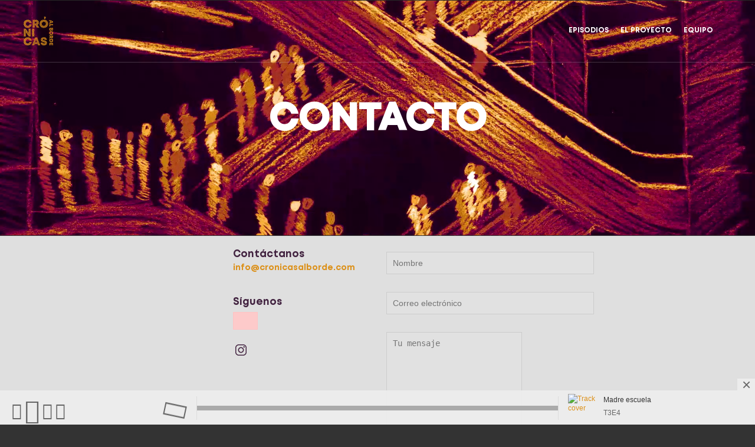

--- FILE ---
content_type: text/html; charset=UTF-8
request_url: https://cronicasalborde.com/contacto/
body_size: 20239
content:
<!DOCTYPE html>
<html dir="ltr" lang="es"
	prefix="og: https://ogp.me/ns#" >
<head>
	<meta charset="UTF-8">
	<meta name="viewport" content="width=device-width, initial-scale=1.0, maximum-scale=1.0, user-scalable=no">
	<link rel="profile" href="http://gmpg.org/xfn/11">
	<link rel="pingback" href="https://cronicasalborde.com/xmlrpc.php">
	<title>Contacto - Crónicas al Borde</title>

		<!-- All in One SEO 4.3.8 - aioseo.com -->
		<meta name="description" content="Contáctanos info@cronicasalborde.com Síguenos " />
		<meta name="robots" content="max-image-preview:large" />
		<link rel="canonical" href="https://cronicasalborde.com/contacto/" />
		<meta name="generator" content="All in One SEO (AIOSEO) 4.3.8" />
		<meta property="og:locale" content="es_ES" />
		<meta property="og:site_name" content="Crónicas al Borde - Podcast de no ficción" />
		<meta property="og:type" content="article" />
		<meta property="og:title" content="Contacto - Crónicas al Borde" />
		<meta property="og:description" content="Contáctanos info@cronicasalborde.com Síguenos " />
		<meta property="og:url" content="https://cronicasalborde.com/contacto/" />
		<meta property="article:published_time" content="2021-05-31T08:08:57+00:00" />
		<meta property="article:modified_time" content="2021-06-02T17:03:27+00:00" />
		<meta name="twitter:card" content="summary" />
		<meta name="twitter:title" content="Contacto - Crónicas al Borde" />
		<meta name="twitter:description" content="Contáctanos info@cronicasalborde.com Síguenos " />
		<script type="application/ld+json" class="aioseo-schema">
			{"@context":"https:\/\/schema.org","@graph":[{"@type":"BreadcrumbList","@id":"https:\/\/cronicasalborde.com\/contacto\/#breadcrumblist","itemListElement":[{"@type":"ListItem","@id":"https:\/\/cronicasalborde.com\/#listItem","position":1,"item":{"@type":"WebPage","@id":"https:\/\/cronicasalborde.com\/","name":"Inicio","description":"NUEVA TEMPORADA","url":"https:\/\/cronicasalborde.com\/"},"nextItem":"https:\/\/cronicasalborde.com\/contacto\/#listItem"},{"@type":"ListItem","@id":"https:\/\/cronicasalborde.com\/contacto\/#listItem","position":2,"item":{"@type":"WebPage","@id":"https:\/\/cronicasalborde.com\/contacto\/","name":"Contacto","description":"Cont\u00e1ctanos info@cronicasalborde.com S\u00edguenos","url":"https:\/\/cronicasalborde.com\/contacto\/"},"previousItem":"https:\/\/cronicasalborde.com\/#listItem"}]},{"@type":"Organization","@id":"https:\/\/cronicasalborde.com\/#organization","name":"Cr\u00f3nicas al Borde","url":"https:\/\/cronicasalborde.com\/"},{"@type":"WebPage","@id":"https:\/\/cronicasalborde.com\/contacto\/#webpage","url":"https:\/\/cronicasalborde.com\/contacto\/","name":"Contacto - Cr\u00f3nicas al Borde","description":"Cont\u00e1ctanos info@cronicasalborde.com S\u00edguenos","inLanguage":"es-EC","isPartOf":{"@id":"https:\/\/cronicasalborde.com\/#website"},"breadcrumb":{"@id":"https:\/\/cronicasalborde.com\/contacto\/#breadcrumblist"},"datePublished":"2021-05-31T08:08:57-05:00","dateModified":"2021-06-02T17:03:27-05:00"},{"@type":"WebSite","@id":"https:\/\/cronicasalborde.com\/#website","url":"https:\/\/cronicasalborde.com\/","name":"Cr\u00f3nicas al Borde","description":"Podcast de no ficci\u00f3n","inLanguage":"es-EC","publisher":{"@id":"https:\/\/cronicasalborde.com\/#organization"}}]}
		</script>
		<!-- All in One SEO -->

<link rel='dns-prefetch' href='//stats.wp.com' />
<link rel='dns-prefetch' href='//fonts.googleapis.com' />
<link rel='dns-prefetch' href='//use.fontawesome.com' />
<link rel="alternate" type="application/rss+xml" title="Crónicas al Borde &raquo; Feed" href="https://cronicasalborde.com/feed/" />
<link rel="alternate" type="application/rss+xml" title="Crónicas al Borde &raquo; Feed de los comentarios" href="https://cronicasalborde.com/comments/feed/" />
<link rel="alternate" title="oEmbed (JSON)" type="application/json+oembed" href="https://cronicasalborde.com/wp-json/oembed/1.0/embed?url=https%3A%2F%2Fcronicasalborde.com%2Fcontacto%2F" />
<link rel="alternate" title="oEmbed (XML)" type="text/xml+oembed" href="https://cronicasalborde.com/wp-json/oembed/1.0/embed?url=https%3A%2F%2Fcronicasalborde.com%2Fcontacto%2F&#038;format=xml" />
		<!-- This site uses the Google Analytics by MonsterInsights plugin v8.15 - Using Analytics tracking - https://www.monsterinsights.com/ -->
							<script src="//www.googletagmanager.com/gtag/js?id=G-9CP880L331"  data-cfasync="false" data-wpfc-render="false" type="text/javascript" async></script>
			<script data-cfasync="false" data-wpfc-render="false" type="text/javascript">
				var mi_version = '8.15';
				var mi_track_user = true;
				var mi_no_track_reason = '';
				
								var disableStrs = [
										'ga-disable-G-9CP880L331',
															'ga-disable-UA-198445186-1',
									];

				/* Function to detect opted out users */
				function __gtagTrackerIsOptedOut() {
					for (var index = 0; index < disableStrs.length; index++) {
						if (document.cookie.indexOf(disableStrs[index] + '=true') > -1) {
							return true;
						}
					}

					return false;
				}

				/* Disable tracking if the opt-out cookie exists. */
				if (__gtagTrackerIsOptedOut()) {
					for (var index = 0; index < disableStrs.length; index++) {
						window[disableStrs[index]] = true;
					}
				}

				/* Opt-out function */
				function __gtagTrackerOptout() {
					for (var index = 0; index < disableStrs.length; index++) {
						document.cookie = disableStrs[index] + '=true; expires=Thu, 31 Dec 2099 23:59:59 UTC; path=/';
						window[disableStrs[index]] = true;
					}
				}

				if ('undefined' === typeof gaOptout) {
					function gaOptout() {
						__gtagTrackerOptout();
					}
				}
								window.dataLayer = window.dataLayer || [];

				window.MonsterInsightsDualTracker = {
					helpers: {},
					trackers: {},
				};
				if (mi_track_user) {
					function __gtagDataLayer() {
						dataLayer.push(arguments);
					}

					function __gtagTracker(type, name, parameters) {
						if (!parameters) {
							parameters = {};
						}

						if (parameters.send_to) {
							__gtagDataLayer.apply(null, arguments);
							return;
						}

						if (type === 'event') {
														parameters.send_to = monsterinsights_frontend.v4_id;
							var hookName = name;
							if (typeof parameters['event_category'] !== 'undefined') {
								hookName = parameters['event_category'] + ':' + name;
							}

							if (typeof MonsterInsightsDualTracker.trackers[hookName] !== 'undefined') {
								MonsterInsightsDualTracker.trackers[hookName](parameters);
							} else {
								__gtagDataLayer('event', name, parameters);
							}
							
														parameters.send_to = monsterinsights_frontend.ua;
							__gtagDataLayer(type, name, parameters);
													} else {
							__gtagDataLayer.apply(null, arguments);
						}
					}

					__gtagTracker('js', new Date());
					__gtagTracker('set', {
						'developer_id.dZGIzZG': true,
											});
										__gtagTracker('config', 'G-9CP880L331', {"forceSSL":"true","link_attribution":"true"} );
															__gtagTracker('config', 'UA-198445186-1', {"forceSSL":"true","link_attribution":"true"} );
										window.gtag = __gtagTracker;										(function () {
						/* https://developers.google.com/analytics/devguides/collection/analyticsjs/ */
						/* ga and __gaTracker compatibility shim. */
						var noopfn = function () {
							return null;
						};
						var newtracker = function () {
							return new Tracker();
						};
						var Tracker = function () {
							return null;
						};
						var p = Tracker.prototype;
						p.get = noopfn;
						p.set = noopfn;
						p.send = function () {
							var args = Array.prototype.slice.call(arguments);
							args.unshift('send');
							__gaTracker.apply(null, args);
						};
						var __gaTracker = function () {
							var len = arguments.length;
							if (len === 0) {
								return;
							}
							var f = arguments[len - 1];
							if (typeof f !== 'object' || f === null || typeof f.hitCallback !== 'function') {
								if ('send' === arguments[0]) {
									var hitConverted, hitObject = false, action;
									if ('event' === arguments[1]) {
										if ('undefined' !== typeof arguments[3]) {
											hitObject = {
												'eventAction': arguments[3],
												'eventCategory': arguments[2],
												'eventLabel': arguments[4],
												'value': arguments[5] ? arguments[5] : 1,
											}
										}
									}
									if ('pageview' === arguments[1]) {
										if ('undefined' !== typeof arguments[2]) {
											hitObject = {
												'eventAction': 'page_view',
												'page_path': arguments[2],
											}
										}
									}
									if (typeof arguments[2] === 'object') {
										hitObject = arguments[2];
									}
									if (typeof arguments[5] === 'object') {
										Object.assign(hitObject, arguments[5]);
									}
									if ('undefined' !== typeof arguments[1].hitType) {
										hitObject = arguments[1];
										if ('pageview' === hitObject.hitType) {
											hitObject.eventAction = 'page_view';
										}
									}
									if (hitObject) {
										action = 'timing' === arguments[1].hitType ? 'timing_complete' : hitObject.eventAction;
										hitConverted = mapArgs(hitObject);
										__gtagTracker('event', action, hitConverted);
									}
								}
								return;
							}

							function mapArgs(args) {
								var arg, hit = {};
								var gaMap = {
									'eventCategory': 'event_category',
									'eventAction': 'event_action',
									'eventLabel': 'event_label',
									'eventValue': 'event_value',
									'nonInteraction': 'non_interaction',
									'timingCategory': 'event_category',
									'timingVar': 'name',
									'timingValue': 'value',
									'timingLabel': 'event_label',
									'page': 'page_path',
									'location': 'page_location',
									'title': 'page_title',
								};
								for (arg in args) {
																		if (!(!args.hasOwnProperty(arg) || !gaMap.hasOwnProperty(arg))) {
										hit[gaMap[arg]] = args[arg];
									} else {
										hit[arg] = args[arg];
									}
								}
								return hit;
							}

							try {
								f.hitCallback();
							} catch (ex) {
							}
						};
						__gaTracker.create = newtracker;
						__gaTracker.getByName = newtracker;
						__gaTracker.getAll = function () {
							return [];
						};
						__gaTracker.remove = noopfn;
						__gaTracker.loaded = true;
						window['__gaTracker'] = __gaTracker;
					})();
									} else {
										console.log("");
					(function () {
						function __gtagTracker() {
							return null;
						}

						window['__gtagTracker'] = __gtagTracker;
						window['gtag'] = __gtagTracker;
					})();
									}
			</script>
				<!-- / Google Analytics by MonsterInsights -->
		<style id='wp-img-auto-sizes-contain-inline-css' type='text/css'>
img:is([sizes=auto i],[sizes^="auto," i]){contain-intrinsic-size:3000px 1500px}
/*# sourceURL=wp-img-auto-sizes-contain-inline-css */
</style>

<link rel='stylesheet' id='wp-block-library-css' href='https://cronicasalborde.com/wp-includes/css/dist/block-library/style.min.css?ver=6.9' type='text/css' media='all' />
<style id='wp-block-library-inline-css' type='text/css'>
.has-text-align-justify{text-align:justify;}

/*# sourceURL=wp-block-library-inline-css */
</style><style id='global-styles-inline-css' type='text/css'>
:root{--wp--preset--aspect-ratio--square: 1;--wp--preset--aspect-ratio--4-3: 4/3;--wp--preset--aspect-ratio--3-4: 3/4;--wp--preset--aspect-ratio--3-2: 3/2;--wp--preset--aspect-ratio--2-3: 2/3;--wp--preset--aspect-ratio--16-9: 16/9;--wp--preset--aspect-ratio--9-16: 9/16;--wp--preset--color--black: #000000;--wp--preset--color--cyan-bluish-gray: #abb8c3;--wp--preset--color--white: #ffffff;--wp--preset--color--pale-pink: #f78da7;--wp--preset--color--vivid-red: #cf2e2e;--wp--preset--color--luminous-vivid-orange: #ff6900;--wp--preset--color--luminous-vivid-amber: #fcb900;--wp--preset--color--light-green-cyan: #7bdcb5;--wp--preset--color--vivid-green-cyan: #00d084;--wp--preset--color--pale-cyan-blue: #8ed1fc;--wp--preset--color--vivid-cyan-blue: #0693e3;--wp--preset--color--vivid-purple: #9b51e0;--wp--preset--gradient--vivid-cyan-blue-to-vivid-purple: linear-gradient(135deg,rgb(6,147,227) 0%,rgb(155,81,224) 100%);--wp--preset--gradient--light-green-cyan-to-vivid-green-cyan: linear-gradient(135deg,rgb(122,220,180) 0%,rgb(0,208,130) 100%);--wp--preset--gradient--luminous-vivid-amber-to-luminous-vivid-orange: linear-gradient(135deg,rgb(252,185,0) 0%,rgb(255,105,0) 100%);--wp--preset--gradient--luminous-vivid-orange-to-vivid-red: linear-gradient(135deg,rgb(255,105,0) 0%,rgb(207,46,46) 100%);--wp--preset--gradient--very-light-gray-to-cyan-bluish-gray: linear-gradient(135deg,rgb(238,238,238) 0%,rgb(169,184,195) 100%);--wp--preset--gradient--cool-to-warm-spectrum: linear-gradient(135deg,rgb(74,234,220) 0%,rgb(151,120,209) 20%,rgb(207,42,186) 40%,rgb(238,44,130) 60%,rgb(251,105,98) 80%,rgb(254,248,76) 100%);--wp--preset--gradient--blush-light-purple: linear-gradient(135deg,rgb(255,206,236) 0%,rgb(152,150,240) 100%);--wp--preset--gradient--blush-bordeaux: linear-gradient(135deg,rgb(254,205,165) 0%,rgb(254,45,45) 50%,rgb(107,0,62) 100%);--wp--preset--gradient--luminous-dusk: linear-gradient(135deg,rgb(255,203,112) 0%,rgb(199,81,192) 50%,rgb(65,88,208) 100%);--wp--preset--gradient--pale-ocean: linear-gradient(135deg,rgb(255,245,203) 0%,rgb(182,227,212) 50%,rgb(51,167,181) 100%);--wp--preset--gradient--electric-grass: linear-gradient(135deg,rgb(202,248,128) 0%,rgb(113,206,126) 100%);--wp--preset--gradient--midnight: linear-gradient(135deg,rgb(2,3,129) 0%,rgb(40,116,252) 100%);--wp--preset--font-size--small: 13px;--wp--preset--font-size--medium: 20px;--wp--preset--font-size--large: 36px;--wp--preset--font-size--x-large: 42px;--wp--preset--spacing--20: 0.44rem;--wp--preset--spacing--30: 0.67rem;--wp--preset--spacing--40: 1rem;--wp--preset--spacing--50: 1.5rem;--wp--preset--spacing--60: 2.25rem;--wp--preset--spacing--70: 3.38rem;--wp--preset--spacing--80: 5.06rem;--wp--preset--shadow--natural: 6px 6px 9px rgba(0, 0, 0, 0.2);--wp--preset--shadow--deep: 12px 12px 50px rgba(0, 0, 0, 0.4);--wp--preset--shadow--sharp: 6px 6px 0px rgba(0, 0, 0, 0.2);--wp--preset--shadow--outlined: 6px 6px 0px -3px rgb(255, 255, 255), 6px 6px rgb(0, 0, 0);--wp--preset--shadow--crisp: 6px 6px 0px rgb(0, 0, 0);}:where(.is-layout-flex){gap: 0.5em;}:where(.is-layout-grid){gap: 0.5em;}body .is-layout-flex{display: flex;}.is-layout-flex{flex-wrap: wrap;align-items: center;}.is-layout-flex > :is(*, div){margin: 0;}body .is-layout-grid{display: grid;}.is-layout-grid > :is(*, div){margin: 0;}:where(.wp-block-columns.is-layout-flex){gap: 2em;}:where(.wp-block-columns.is-layout-grid){gap: 2em;}:where(.wp-block-post-template.is-layout-flex){gap: 1.25em;}:where(.wp-block-post-template.is-layout-grid){gap: 1.25em;}.has-black-color{color: var(--wp--preset--color--black) !important;}.has-cyan-bluish-gray-color{color: var(--wp--preset--color--cyan-bluish-gray) !important;}.has-white-color{color: var(--wp--preset--color--white) !important;}.has-pale-pink-color{color: var(--wp--preset--color--pale-pink) !important;}.has-vivid-red-color{color: var(--wp--preset--color--vivid-red) !important;}.has-luminous-vivid-orange-color{color: var(--wp--preset--color--luminous-vivid-orange) !important;}.has-luminous-vivid-amber-color{color: var(--wp--preset--color--luminous-vivid-amber) !important;}.has-light-green-cyan-color{color: var(--wp--preset--color--light-green-cyan) !important;}.has-vivid-green-cyan-color{color: var(--wp--preset--color--vivid-green-cyan) !important;}.has-pale-cyan-blue-color{color: var(--wp--preset--color--pale-cyan-blue) !important;}.has-vivid-cyan-blue-color{color: var(--wp--preset--color--vivid-cyan-blue) !important;}.has-vivid-purple-color{color: var(--wp--preset--color--vivid-purple) !important;}.has-black-background-color{background-color: var(--wp--preset--color--black) !important;}.has-cyan-bluish-gray-background-color{background-color: var(--wp--preset--color--cyan-bluish-gray) !important;}.has-white-background-color{background-color: var(--wp--preset--color--white) !important;}.has-pale-pink-background-color{background-color: var(--wp--preset--color--pale-pink) !important;}.has-vivid-red-background-color{background-color: var(--wp--preset--color--vivid-red) !important;}.has-luminous-vivid-orange-background-color{background-color: var(--wp--preset--color--luminous-vivid-orange) !important;}.has-luminous-vivid-amber-background-color{background-color: var(--wp--preset--color--luminous-vivid-amber) !important;}.has-light-green-cyan-background-color{background-color: var(--wp--preset--color--light-green-cyan) !important;}.has-vivid-green-cyan-background-color{background-color: var(--wp--preset--color--vivid-green-cyan) !important;}.has-pale-cyan-blue-background-color{background-color: var(--wp--preset--color--pale-cyan-blue) !important;}.has-vivid-cyan-blue-background-color{background-color: var(--wp--preset--color--vivid-cyan-blue) !important;}.has-vivid-purple-background-color{background-color: var(--wp--preset--color--vivid-purple) !important;}.has-black-border-color{border-color: var(--wp--preset--color--black) !important;}.has-cyan-bluish-gray-border-color{border-color: var(--wp--preset--color--cyan-bluish-gray) !important;}.has-white-border-color{border-color: var(--wp--preset--color--white) !important;}.has-pale-pink-border-color{border-color: var(--wp--preset--color--pale-pink) !important;}.has-vivid-red-border-color{border-color: var(--wp--preset--color--vivid-red) !important;}.has-luminous-vivid-orange-border-color{border-color: var(--wp--preset--color--luminous-vivid-orange) !important;}.has-luminous-vivid-amber-border-color{border-color: var(--wp--preset--color--luminous-vivid-amber) !important;}.has-light-green-cyan-border-color{border-color: var(--wp--preset--color--light-green-cyan) !important;}.has-vivid-green-cyan-border-color{border-color: var(--wp--preset--color--vivid-green-cyan) !important;}.has-pale-cyan-blue-border-color{border-color: var(--wp--preset--color--pale-cyan-blue) !important;}.has-vivid-cyan-blue-border-color{border-color: var(--wp--preset--color--vivid-cyan-blue) !important;}.has-vivid-purple-border-color{border-color: var(--wp--preset--color--vivid-purple) !important;}.has-vivid-cyan-blue-to-vivid-purple-gradient-background{background: var(--wp--preset--gradient--vivid-cyan-blue-to-vivid-purple) !important;}.has-light-green-cyan-to-vivid-green-cyan-gradient-background{background: var(--wp--preset--gradient--light-green-cyan-to-vivid-green-cyan) !important;}.has-luminous-vivid-amber-to-luminous-vivid-orange-gradient-background{background: var(--wp--preset--gradient--luminous-vivid-amber-to-luminous-vivid-orange) !important;}.has-luminous-vivid-orange-to-vivid-red-gradient-background{background: var(--wp--preset--gradient--luminous-vivid-orange-to-vivid-red) !important;}.has-very-light-gray-to-cyan-bluish-gray-gradient-background{background: var(--wp--preset--gradient--very-light-gray-to-cyan-bluish-gray) !important;}.has-cool-to-warm-spectrum-gradient-background{background: var(--wp--preset--gradient--cool-to-warm-spectrum) !important;}.has-blush-light-purple-gradient-background{background: var(--wp--preset--gradient--blush-light-purple) !important;}.has-blush-bordeaux-gradient-background{background: var(--wp--preset--gradient--blush-bordeaux) !important;}.has-luminous-dusk-gradient-background{background: var(--wp--preset--gradient--luminous-dusk) !important;}.has-pale-ocean-gradient-background{background: var(--wp--preset--gradient--pale-ocean) !important;}.has-electric-grass-gradient-background{background: var(--wp--preset--gradient--electric-grass) !important;}.has-midnight-gradient-background{background: var(--wp--preset--gradient--midnight) !important;}.has-small-font-size{font-size: var(--wp--preset--font-size--small) !important;}.has-medium-font-size{font-size: var(--wp--preset--font-size--medium) !important;}.has-large-font-size{font-size: var(--wp--preset--font-size--large) !important;}.has-x-large-font-size{font-size: var(--wp--preset--font-size--x-large) !important;}
/*# sourceURL=global-styles-inline-css */
</style>

<style id='classic-theme-styles-inline-css' type='text/css'>
/*! This file is auto-generated */
.wp-block-button__link{color:#fff;background-color:#32373c;border-radius:9999px;box-shadow:none;text-decoration:none;padding:calc(.667em + 2px) calc(1.333em + 2px);font-size:1.125em}.wp-block-file__button{background:#32373c;color:#fff;text-decoration:none}
/*# sourceURL=/wp-includes/css/classic-themes.min.css */
</style>
<link rel='stylesheet' id='contact-form-7-css' href='https://cronicasalborde.com/wp-content/plugins/contact-form-7/includes/css/styles.css?ver=5.7.7' type='text/css' media='all' />
<link rel='stylesheet' id='scamp-player-css' href='https://cronicasalborde.com/wp-content/plugins/spectra-toolkit/assets/css/scamp.player.css?ver=6.9' type='text/css' media='all' />
<link rel='stylesheet' id='scamp-player-skin-css' href='https://cronicasalborde.com/wp-content/plugins/spectra-toolkit/assets/css/scamp.player.light.css?ver=6.9' type='text/css' media='all' />
<link rel='stylesheet' id='rascals-shortcodes-css' href='https://cronicasalborde.com/wp-content/plugins/spectra-toolkit/assets/css/shortcodes.css?ver=6.9' type='text/css' media='all' />
<link rel='stylesheet' id='video_popup_close_icon-css' href='https://cronicasalborde.com/wp-content/plugins/video-popup/css/vp-close-icon/close-button-icon.css?ver=1768875772' type='text/css' media='all' />
<link rel='stylesheet' id='oba_youtubepopup_css-css' href='https://cronicasalborde.com/wp-content/plugins/video-popup/css/YouTubePopUp.css?ver=1768875772' type='text/css' media='all' />
<link rel='stylesheet' id='spectra-fonts-css' href='//fonts.googleapis.com/css?family=Roboto%3A300%2C300i%2C400%2C400i%2C500%2C500i%2C700%2C700i%2C900%2C900i&#038;subset=latin-ext&#038;ver=1.0.0' type='text/css' media='all' />
<link rel='stylesheet' id='icomoon-css' href='https://cronicasalborde.com/wp-content/themes/spectra/icons/icomoon.css?ver=6.9' type='text/css' media='all' />
<link rel='stylesheet' id='magnific-popup-css' href='https://cronicasalborde.com/wp-content/themes/spectra/css/magnific-popup.css?ver=6.9' type='text/css' media='all' />
<link rel='stylesheet' id='owl-carousel-css' href='https://cronicasalborde.com/wp-content/themes/spectra/css/owl.carousel.css?ver=6.9' type='text/css' media='all' />
<link rel='stylesheet' id='spectra-style-css' href='https://cronicasalborde.com/wp-content/themes/spectra/style.css?ver=6.9' type='text/css' media='all' />
<link rel='stylesheet' id='font-awesome-official-css' href='https://use.fontawesome.com/releases/v5.15.3/css/all.css' type='text/css' media='all' integrity="sha384-SZXxX4whJ79/gErwcOYf+zWLeJdY/qpuqC4cAa9rOGUstPomtqpuNWT9wdPEn2fk" crossorigin="anonymous" />
<link rel='stylesheet' id='js_composer_front-css' href='https://cronicasalborde.com/wp-content/plugins/js_composer/assets/css/js_composer.min.css?ver=6.5.0' type='text/css' media='all' />
<link rel='stylesheet' id='font-awesome-official-v4shim-css' href='https://use.fontawesome.com/releases/v5.15.3/css/v4-shims.css' type='text/css' media='all' integrity="sha384-C2B+KlPW+WkR0Ld9loR1x3cXp7asA0iGVodhCoJ4hwrWm/d9qKS59BGisq+2Y0/D" crossorigin="anonymous" />
<style id='font-awesome-official-v4shim-inline-css' type='text/css'>
@font-face {
font-family: "FontAwesome";
font-display: block;
src: url("https://use.fontawesome.com/releases/v5.15.3/webfonts/fa-brands-400.eot"),
		url("https://use.fontawesome.com/releases/v5.15.3/webfonts/fa-brands-400.eot?#iefix") format("embedded-opentype"),
		url("https://use.fontawesome.com/releases/v5.15.3/webfonts/fa-brands-400.woff2") format("woff2"),
		url("https://use.fontawesome.com/releases/v5.15.3/webfonts/fa-brands-400.woff") format("woff"),
		url("https://use.fontawesome.com/releases/v5.15.3/webfonts/fa-brands-400.ttf") format("truetype"),
		url("https://use.fontawesome.com/releases/v5.15.3/webfonts/fa-brands-400.svg#fontawesome") format("svg");
}

@font-face {
font-family: "FontAwesome";
font-display: block;
src: url("https://use.fontawesome.com/releases/v5.15.3/webfonts/fa-solid-900.eot"),
		url("https://use.fontawesome.com/releases/v5.15.3/webfonts/fa-solid-900.eot?#iefix") format("embedded-opentype"),
		url("https://use.fontawesome.com/releases/v5.15.3/webfonts/fa-solid-900.woff2") format("woff2"),
		url("https://use.fontawesome.com/releases/v5.15.3/webfonts/fa-solid-900.woff") format("woff"),
		url("https://use.fontawesome.com/releases/v5.15.3/webfonts/fa-solid-900.ttf") format("truetype"),
		url("https://use.fontawesome.com/releases/v5.15.3/webfonts/fa-solid-900.svg#fontawesome") format("svg");
}

@font-face {
font-family: "FontAwesome";
font-display: block;
src: url("https://use.fontawesome.com/releases/v5.15.3/webfonts/fa-regular-400.eot"),
		url("https://use.fontawesome.com/releases/v5.15.3/webfonts/fa-regular-400.eot?#iefix") format("embedded-opentype"),
		url("https://use.fontawesome.com/releases/v5.15.3/webfonts/fa-regular-400.woff2") format("woff2"),
		url("https://use.fontawesome.com/releases/v5.15.3/webfonts/fa-regular-400.woff") format("woff"),
		url("https://use.fontawesome.com/releases/v5.15.3/webfonts/fa-regular-400.ttf") format("truetype"),
		url("https://use.fontawesome.com/releases/v5.15.3/webfonts/fa-regular-400.svg#fontawesome") format("svg");
unicode-range: U+F004-F005,U+F007,U+F017,U+F022,U+F024,U+F02E,U+F03E,U+F044,U+F057-F059,U+F06E,U+F070,U+F075,U+F07B-F07C,U+F080,U+F086,U+F089,U+F094,U+F09D,U+F0A0,U+F0A4-F0A7,U+F0C5,U+F0C7-F0C8,U+F0E0,U+F0EB,U+F0F3,U+F0F8,U+F0FE,U+F111,U+F118-F11A,U+F11C,U+F133,U+F144,U+F146,U+F14A,U+F14D-F14E,U+F150-F152,U+F15B-F15C,U+F164-F165,U+F185-F186,U+F191-F192,U+F1AD,U+F1C1-F1C9,U+F1CD,U+F1D8,U+F1E3,U+F1EA,U+F1F6,U+F1F9,U+F20A,U+F247-F249,U+F24D,U+F254-F25B,U+F25D,U+F267,U+F271-F274,U+F279,U+F28B,U+F28D,U+F2B5-F2B6,U+F2B9,U+F2BB,U+F2BD,U+F2C1-F2C2,U+F2D0,U+F2D2,U+F2DC,U+F2ED,U+F328,U+F358-F35B,U+F3A5,U+F3D1,U+F410,U+F4AD;
}
/*# sourceURL=font-awesome-official-v4shim-inline-css */
</style>
<link rel='stylesheet' id='vc_animate-css-css' href='https://cronicasalborde.com/wp-content/plugins/js_composer/assets/lib/bower/animate-css/animate.min.css?ver=6.5.0' type='text/css' media='all' />
<link rel='stylesheet' id='testimonials-modern-css' href='https://cronicasalborde.com/wp-content/plugins/strong-testimonials/templates/modern/content.css?ver=3.1.7' type='text/css' media='all' />
<link rel='stylesheet' id='jetpack_css-css' href='https://cronicasalborde.com/wp-content/plugins/jetpack/css/jetpack.css?ver=12.1.2' type='text/css' media='all' />
<script type="text/javascript" src="https://cronicasalborde.com/wp-content/plugins/google-analytics-for-wordpress/assets/js/frontend-gtag.min.js?ver=8.15" id="monsterinsights-frontend-script-js"></script>
<script data-cfasync="false" data-wpfc-render="false" type="text/javascript" id='monsterinsights-frontend-script-js-extra'>/* <![CDATA[ */
var monsterinsights_frontend = {"js_events_tracking":"true","download_extensions":"doc,pdf,ppt,zip,xls,docx,pptx,xlsx","inbound_paths":"[{\"path\":\"\\\/go\\\/\",\"label\":\"affiliate\"},{\"path\":\"\\\/recommend\\\/\",\"label\":\"affiliate\"}]","home_url":"https:\/\/cronicasalborde.com","hash_tracking":"false","ua":"UA-198445186-1","v4_id":"G-9CP880L331"};/* ]]> */
</script>
<script type="text/javascript" src="https://cronicasalborde.com/wp-includes/js/jquery/jquery.min.js?ver=3.7.1" id="jquery-core-js"></script>
<script type="text/javascript" src="https://cronicasalborde.com/wp-includes/js/jquery/jquery-migrate.min.js?ver=3.4.1" id="jquery-migrate-js"></script>
<script type="text/javascript" src="https://cronicasalborde.com/wp-content/plugins/video-popup/js/YouTubePopUp.jquery.js?ver=1768875772" id="oba_youtubepopup_plugin-js"></script>
<script type="text/javascript" src="https://cronicasalborde.com/wp-content/plugins/video-popup/js/YouTubePopUp.js?ver=1768875772" id="oba_youtubepopup_activate-js"></script>
<script type="text/javascript" src="https://cronicasalborde.com/wp-content/themes/spectra/js/modernizr.custom.js?ver=6.9" id="modernizr-js"></script>
<script type="text/javascript" id="custom-scripts-js-extra">
/* <![CDATA[ */
var theme_vars = {"theme_uri":"https://cronicasalborde.com/wp-content/themes/spectra","map_marker":"","content_animations":"on","mobile_animations":"off"};
//# sourceURL=custom-scripts-js-extra
/* ]]> */
</script>
<script type="text/javascript" src="https://cronicasalborde.com/wp-content/themes/spectra/js/custom.js?ver=imagesloaded" id="custom-scripts-js"></script>
<link rel="https://api.w.org/" href="https://cronicasalborde.com/wp-json/" /><link rel="alternate" title="JSON" type="application/json" href="https://cronicasalborde.com/wp-json/wp/v2/pages/1547" /><link rel="EditURI" type="application/rsd+xml" title="RSD" href="https://cronicasalborde.com/xmlrpc.php?rsd" />
<meta name="generator" content="WordPress 6.9" />
<link rel='shortlink' href='https://cronicasalborde.com/?p=1547' />
		<script type='text/javascript'>
			var video_popup_unprm_general_settings = {
    			'unprm_r_border': 'true'
			};
		</script>
		<style>img#wpstats{display:none}</style>
		
<meta property="og:title" content="Crónicas al Borde"/>

<meta property="og:url" content="https://cronicasalborde.com/contacto/"/>
<style type="text/css">.recentcomments a{display:inline !important;padding:0 !important;margin:0 !important;}</style><meta name="generator" content="Powered by WPBakery Page Builder - drag and drop page builder for WordPress."/>
<link rel="icon" href="https://cronicasalborde.com/wp-content/uploads/2021/05/CAM_LogoChiqui-90x90.jpg" sizes="32x32" />
<link rel="icon" href="https://cronicasalborde.com/wp-content/uploads/2021/05/CAM_LogoChiqui-300x300.jpg" sizes="192x192" />
<link rel="apple-touch-icon" href="https://cronicasalborde.com/wp-content/uploads/2021/05/CAM_LogoChiqui-300x300.jpg" />
<meta name="msapplication-TileImage" content="https://cronicasalborde.com/wp-content/uploads/2021/05/CAM_LogoChiqui-300x300.jpg" />
<style id="kirki-inline-styles">#events-list .event-date,#events-list-anim .event-date,#events-list-anim h2,#events-list-anim h2 a:hover,#slidebar header a:hover,#slidebar header a:hover span,#slidemenu header a:hover,#slidemenu header a:hover span,.blog-grid-items article .entry-grid-title a:hover,.color,.comment .author a:hover,.content-title a:hover,.countdown .seconds,.entry-meta a:hover,.entry-title a:hover,.masonry-events .event-brick:hover .event-title,.masonry-events .event-date,.single-track .track-title:hover,.tweets li .date a:hover,.tweets-slider .slide .date a:hover,.tweets-widget li .date a:hover,.tweets-widget li a,.widget a:hover,.widget table#wp-calendar #next a:hover,.widget table#wp-calendar #prev a:hover,.widget-title a:hover,.widget_rss li a,a,a > *,ol.tracklist .track-buttons a:hover{color:#dc911b;}#site .wpb_tour_next_prev_nav a,.badge.new,.btn,.comment .reply a,.comments-link,.edit-link a:hover,.icon_column a:hover,.section-sign,.single-track .track-buttons a,.steps .step .step-number,.thumb-icon .icon,.widget .btn,.widget .button,.widget button,.widget input[type="button"],.widget input[type="reset"],.widget input[type="submit"],.widget table .buy-tickets:hover,.widget_tag_cloud .tagcloud a:hover,button,input[type="submit"]{background-color:#dc911b;}::selection{background:#dc911b;}#slidemenu ul li a:hover{border-color:#dc911b;}h1,h2,h3,h4,h5,h6{color:#422340;}body{background-color:#333333;color:#dfdfdf;}</style><style type="text/css" data-type="vc_custom-css">#page {
    background-color: #dfdfdf;
    margin: 0;
    padding-top: 20px;
}
.vc_row {
    margin-left: 30px;
    margin-right: 30px;
}</style><noscript><style> .wpb_animate_when_almost_visible { opacity: 1; }</style></noscript></head>
<body class="wp-singular page-template page-template-page-templates page-template-modular page-template-page-templatesmodular-php page page-id-1547 wp-theme-spectra intro_image WPAjaxLoader wpb-js-composer js-comp-ver-6.5.0 vc_responsive" data-page_id="1547" data-wp_title="Contacto - Crónicas al Borde">
	
			<div id="loading-layer" class="wpal-loading-layer show-layer"><div class="ajax-loader"></div></div>	

<div id="site" class="site hide-navigation">

		<header id="header" class="sticky hide-navigation" data-header-offset="1">

		<div id="search-wrap">
			<form role="search" method="get" id="searchform" class="searchform" action="https://cronicasalborde.com/">
	<div>
		<input type="text" placeholder="Search and hit enter..." value="" name="s" id="s" />
	</div>
</form>			<span class="close-search"></span>
		</div>
		<!-- #search-wrap -->

	   	<div class="nav-container">

		   	<a href="https://cronicasalborde.com/" id="logo" data-offset="-65">
		   				   				   			<img data-lazyloaded="1" src="[data-uri]" data-src="https://cronicasalborde.com/wp-content/uploads/2021/05/logo_chiqui.png" alt="Logo Image"><noscript><img src="https://cronicasalborde.com/wp-content/uploads/2021/05/logo_chiqui.png" alt="Logo Image"></noscript>
		   				   	</a>
		   	<!-- #logo -->

			<nav id="icon-nav">
				<ul>
																									<li><a href="#" id="nav-slidemenu"><span class="icon icon-menu2"></span></a></li>
				</ul>
			</nav>
			<!-- #icon-nav -->

						<nav id="nav" class="one-page-nav">
				<ul id="menu-menu" class="menu"><li id="menu-item-1544" class="menu-item menu-item-type-post_type menu-item-object-page menu-item-1544"><a href="https://cronicasalborde.com/portfolio/">Episodios</a></li>
<li id="menu-item-1545" class="menu-item menu-item-type-post_type menu-item-object-page menu-item-1545"><a href="https://cronicasalborde.com/proyecto/">El proyecto</a></li>
<li id="menu-item-1639" class="menu-item menu-item-type-post_type menu-item-object-page menu-item-1639"><a href="https://cronicasalborde.com/equipo/">Equipo</a></li>
</ul>			</nav>
			<!-- #nav -->
	   	</div>
	</header>
	<!-- #header -->

	<div id="slidemenu">
		<header>
			<a href="#" id="slidemenu-close">CLOSE <span class="icon icon-close"></span></a>
		</header>
		<div id="slidemenu-content" class="clearfix">
			<div>
							</div>
		</div>

	</div>
	<!-- #slidemenu -->
	<div id="slidemenu-layer"></div>

	<div id="ajax-container">
		<div id="ajax-content">
		
    <section class="intro-image intro  clearfix intro-id-1547" style="min-height: 400px">

    	
    			<div class="intro-captions">
						<h2 class="caption-title ">CONTACTO</h2>
								</div>
		        <div class="image" style="background-image: url(https://cronicasalborde.com/wp-content/uploads/2021/05/vlcsnap-00021.jpg)"></div>		
		       	    </section>

<div id="page" class="no-margin">
<div class="vc_row wpb_row vc_row-fluid"><div class="wpb_column vc_column_container vc_col-sm-3"><div class="vc_column-inner"><div class="wpb_wrapper"></div></div></div><div class="wpb_column vc_column_container vc_col-sm-6"><div class="vc_column-inner"><div class="wpb_wrapper"><div class="vc_row wpb_row vc_inner vc_row-fluid"><div class="wpb_column vc_column_container vc_col-sm-6"><div class="vc_column-inner"><div class="wpb_wrapper">
	<div class="wpb_text_column wpb_content_element " >
		<div class="wpb_wrapper">
			<div class="elementor-element elementor-element-2525f78 elementor-widget elementor-widget-heading" data-id="2525f78" data-element_type="widget" data-widget_type="heading.default">
<div class="elementor-widget-container">
<h6 class="elementor-heading-title elementor-size-default">Contáctanos</h6>
</div>
</div>
<div class="elementor-element elementor-element-af7f875 elementor-widget elementor-widget-text-editor" data-id="af7f875" data-element_type="widget" data-widget_type="text-editor.default">
<div class="elementor-widget-container">
<div class="elementor-text-editor elementor-clearfix">
<p><a href="mailto:info@cronicasalborde.com">info@cronicasalborde.com</a></p>
</div>
</div>
</div>

		</div>
	</div>

	<div class="wpb_text_column wpb_content_element " >
		<div class="wpb_wrapper">
			<h6>Síguenos<a href="https://twitter.com/al_cronicas" target="_blank" rel="noopener"><br />
<img data-lazyloaded="1" src="[data-uri]" decoding="async" class="alignnone size-full wp-image-1403" data-src="https://cronicasalborde.com/wp-content/uploads/2021/06/CAB_tweet2.png" alt="" width="19" height="18" /><noscript><img decoding="async" class="alignnone size-full wp-image-1403" src="https://cronicasalborde.com/wp-content/uploads/2021/06/CAB_tweet2.png" alt="" width="19" height="18" /></noscript></a><a href="https://www.instagram.com/cronicas.alborde/" target="_blank" rel="noopener">  <img data-lazyloaded="1" src="[data-uri]" decoding="async" class="alignnone size-full wp-image-1402" data-src="https://cronicasalborde.com/wp-content/uploads/2021/06/CAB_inst2.png" alt="" width="19" height="19" /><noscript><img decoding="async" class="alignnone size-full wp-image-1402" src="https://cronicasalborde.com/wp-content/uploads/2021/06/CAB_inst2.png" alt="" width="19" height="19" /></noscript></a></h6>

		</div>
	</div>
</div></div></div><div class="wpb_column vc_column_container vc_col-sm-6"><div class="vc_column-inner"><div class="wpb_wrapper">
<div class="wpcf7 no-js" id="wpcf7-f1448-p1547-o2" lang="en-US" dir="ltr">
<div class="screen-reader-response"><p role="status" aria-live="polite" aria-atomic="true"></p> <ul></ul></div>
<form action="/contacto/#wpcf7-f1448-p1547-o2" method="post" class="wpcf7-form init" aria-label="Contact form" novalidate="novalidate" data-status="init">
<div style="display: none;">
<input type="hidden" name="_wpcf7" value="1448" />
<input type="hidden" name="_wpcf7_version" value="5.7.7" />
<input type="hidden" name="_wpcf7_locale" value="en_US" />
<input type="hidden" name="_wpcf7_unit_tag" value="wpcf7-f1448-p1547-o2" />
<input type="hidden" name="_wpcf7_container_post" value="1547" />
<input type="hidden" name="_wpcf7_posted_data_hash" value="" />
</div>
<div class="form-contacto">
	<p><span class="wpcf7-form-control-wrap" data-name="nombre"><input size="40" class="wpcf7-form-control wpcf7-text wpcf7-validates-as-required" aria-required="true" aria-invalid="false" placeholder="Nombre" value="" type="text" name="nombre" /></span>
	</p>
	<p><span class="wpcf7-form-control-wrap" data-name="mail"><input size="40" class="wpcf7-form-control wpcf7-text wpcf7-email wpcf7-validates-as-required wpcf7-validates-as-email" aria-required="true" aria-invalid="false" placeholder="Correo electrónico" value="" type="email" name="mail" /></span>
	</p>
	<p><span class="wpcf7-form-control-wrap" data-name="mensaje"><textarea cols="40" rows="10" class="wpcf7-form-control wpcf7-textarea wpcf7-validates-as-required" aria-required="true" aria-invalid="false" placeholder="Tu mensaje" name="mensaje"></textarea></span>
	</p>
	<p><input class="wpcf7-form-control has-spinner wpcf7-submit" id="boton-formulario" type="submit" value="Enviar" />
	</p>
</div><div class="wpcf7-response-output" aria-hidden="true"></div>
</form>
</div>
</div></div></div></div></div></div></div><div class="wpb_column vc_column_container vc_col-sm-3"><div class="vc_column-inner"><div class="wpb_wrapper"></div></div></div></div>
</div>
<!-- #page -->



		</div>
		<!-- /ajax content -->
	</div>
	<!-- /ajax container -->

	
	
		

	<footer id="footer">
		<!-- container -->
		<div class="container">
			<div id="copyrights">
				<div id="tira" style="text-align: left; margin-bottom: 30px;">
<div class="columna" style="width: 14.99%; vertical-align: top; display: inline-block; margin: 0 0 15px 10px; float: left;"><img data-lazyloaded="1" src="[data-uri]" class="alignnone size-full wp-image-1349" style="padding-left: 30px;" data-src="https://cronicasalborde.com/wp-content/uploads/2021/05/logo_chiqui.png" alt="Crónicas al Borde" /><noscript><img class="alignnone size-full wp-image-1349" style="padding-left: 30px;" src="https://cronicasalborde.com/wp-content/uploads/2021/05/logo_chiqui.png" alt="Crónicas al Borde" /></noscript></div>
<div class="columna" style="width: 24.99%; vertical-align: top; display: inline-block; float: left;">
<div style="margin-bottom: 10px;">CONTÁCTANOS</div>
<ul>
 	<li style="display: inline-block; list-style: none; margin: 0;"><a href="mailto:info@cronicasalborde.com">info@cronicasalborde.com</a></li>
</ul>
</div>
<div class="columna" style="width: 13.99%; vertical-align: top; display: inline-block; float: left;">
<div style="margin-bottom: 10px;">SÍGUENOS</div>
<ul>
 	<li style="display: inline-block; list-style: none; vertical-align: top; margin: 0px;">
<div><a href="https://www.instagram.com/cronicas.alborde/" target="_blank" rel="noopener">
<i class="fab fa-instagram fa-lg"></i>
</a></div></li>
</ul>
</div>
<div class="columna" style="width: 44.99%; vertical-align: top; display: inline-block; float: left;">
<div>APOYADO POR</div>
<ul>
 	<li style="display: inline-block; list-style: none; margin-top: 7px; margin-left: 0px;">
<div>

<a href="https://www.usfq.edu.ec/" target="_blank" rel="noopener"><img data-lazyloaded="1" src="[data-uri]" data-src="https://cronicasalborde.com/wp-content/uploads/2025/10/usfqchiqui.png" /><noscript><img src="https://cronicasalborde.com/wp-content/uploads/2025/10/usfqchiqui.png" /></noscript></a>

</div></li>
</ul>
</div>
</div>			</div>
		</div>
		<!-- .container -->
	</footer>
	<!-- #footer -->
</div>
<!-- /site -->


<script type="speculationrules">
{"prefetch":[{"source":"document","where":{"and":[{"href_matches":"/*"},{"not":{"href_matches":["/wp-*.php","/wp-admin/*","/wp-content/uploads/*","/wp-content/*","/wp-content/plugins/*","/wp-content/themes/spectra/*","/*\\?(.+)"]}},{"not":{"selector_matches":"a[rel~=\"nofollow\"]"}},{"not":{"selector_matches":".no-prefetch, .no-prefetch a"}}]},"eagerness":"conservative"}]}
</script>
		<div id="scamp_player" class=" sp-open-after-click sp-show-player sp-anim">
			<a href="aHR0cHM6Ly9jcm9uaWNhc2FsYm9yZGUuY29tL3dwLWNvbnRlbnQvdXBsb2Fkcy8yMDI1LzExL0NBQjNFUDNfTWFkcmVzZXNjdWVsYS5tcDM=" data-cover="https://cronicasalborde.com/wp-content/uploads/2025/11/Cronicas4-_NuevaEsperanza20x20-350x350.jpg" data-artist="T3E4" data-artist_url="" data-artist_target="_self" data-release_url="" data-release_target="_self" data-shop_url="" data-shop_target="_self" data-free_download="no">Madre escuela</a><a href="aHR0cHM6Ly9jcm9uaWNhc2FsYm9yZGUuY29tL3dwLWNvbnRlbnQvdXBsb2Fkcy8yMDI1LzExL0NBQjNFUDNfVW5hY2FydGFwYXJhQ2FuZWxvLm1wMw==" data-cover="https://cronicasalborde.com/wp-content/uploads/2025/11/Cronicas3-_Canelo20x20-350x350.jpg" data-artist="T3E3" data-artist_url="" data-artist_target="_self" data-release_url="" data-release_target="_self" data-shop_url="" data-shop_target="_self" data-free_download="no">Una carta para Canelo (México)</a><a href="aHR0cHM6Ly9jcm9uaWNhc2FsYm9yZGUuY29tL3dwLWNvbnRlbnQvdXBsb2Fkcy8yMDI1LzEwL0NBQjNFUDJfSGlzdG9yaWFkZXVuYWVubWllbmRhLm1wMw==" data-cover="https://cronicasalborde.com/wp-content/uploads/2025/10/Cronicas2-_Enmienda_20x20-350x350.jpg" data-artist="T3E2" data-artist_url="" data-artist_target="_self" data-release_url="" data-release_target="_self" data-shop_url="" data-shop_target="_self" data-free_download="no">Historia de una enmienda (México)</a><a href="aHR0cHM6Ly9jcm9uaWNhc2FsYm9yZGUuY29tL3dwLWNvbnRlbnQvdXBsb2Fkcy8yMDI1LzEwL0NBQjNFUDFfTWFjaGFuZ2FyYS5tcDM=" data-cover="https://cronicasalborde.com/wp-content/uploads/2025/10/Cronicas1-_Machangara-350x350.jpg" data-artist="T3E1" data-artist_url="" data-artist_target="_self" data-release_url="" data-release_target="_self" data-shop_url="" data-shop_target="_self" data-free_download="no">Machángara: entre la cangahua y la arena</a><a href="aHR0cHM6Ly9jcm9uaWNhc2FsYm9yZGUuY29tL3dwLWNvbnRlbnQvdXBsb2Fkcy8yMDI1LzEwL0NBQl9wcm9sb2dvX3QzLm1wMw==" data-cover="https://cronicasalborde.com/wp-content/uploads/2025/10/prologo_2box-350x350.jpg" data-artist="T3E0" data-artist_url="" data-artist_target="_self" data-release_url="" data-release_target="_self" data-shop_url="" data-shop_target="_self" data-free_download="no">Prólogo temporada 3</a><a href="aHR0cHM6Ly9jcm9uaWNhc2FsYm9yZGUuY29tL3dwLWNvbnRlbnQvdXBsb2Fkcy8yMDIzLzA4L0NBQjJFUDlfUXVlZGVscmlvc295Lm1wMw==" data-cover="https://cronicasalborde.com/wp-content/uploads/2023/08/Que_Del_Rio_Soy_20x20-350x350.jpg" data-artist="T2E9" data-artist_url="" data-artist_target="_self" data-release_url="" data-release_target="_self" data-shop_url="" data-shop_target="_self" data-free_download="no">¿Qué del río soy?</a><a href="aHR0cHM6Ly9jcm9uaWNhc2FsYm9yZGUuY29tL3dwLWNvbnRlbnQvdXBsb2Fkcy8yMDIzLzA4L0NBQjJFUDhfTGFsbGF2ZWVwdXBpbGxhbi5tcDM=" data-cover="https://cronicasalborde.com/wp-content/uploads/2023/08/La_Llave_Epupillan_20x20FINAL-350x350.jpg" data-artist="T2E8" data-artist_url="" data-artist_target="_self" data-release_url="" data-release_target="_self" data-shop_url="" data-shop_target="_self" data-free_download="no">La llave epupillan</a><a href="aHR0cHM6Ly9jcm9uaWNhc2FsYm9yZGUuY29tL3dwLWNvbnRlbnQvdXBsb2Fkcy8yMDIzLzA3L0NBQjJFUDdfQWRlbnRyb3RlbmdvdW5zb25pZG8ubXAz" data-cover="https://cronicasalborde.com/wp-content/uploads/2023/07/Adentro_Tengo_Un_Sonido_20x20-350x350.jpg" data-artist="T2E7" data-artist_url="" data-artist_target="_self" data-release_url="" data-release_target="_self" data-shop_url="" data-shop_target="_self" data-free_download="no">Adentro tengo un sonido</a><a href="aHR0cHM6Ly9jcm9uaWNhc2FsYm9yZGUuY29tL3dwLWNvbnRlbnQvdXBsb2Fkcy8yMDIzLzA3L0NBQjJFUDZfRWxtYXJkZWxvc3Nvbmlkb3NzaW5ub21icmUubXAz" data-cover="https://cronicasalborde.com/wp-content/uploads/2023/07/Mar_Sonidos_Sin_Nombre_20x20-350x350.jpg" data-artist="T2E6" data-artist_url="" data-artist_target="_self" data-release_url="" data-release_target="_self" data-shop_url="" data-shop_target="_self" data-free_download="no">El mar de los sonidos sin nombre</a><a href="aHR0cHM6Ly9jcm9uaWNhc2FsYm9yZGUuY29tL3dwLWNvbnRlbnQvdXBsb2Fkcy8yMDIzLzA2L0NBQjJFUDVfSGF5dW5hc29tYnJhZW5mb3JtYWRlbXVqZXIubXAz" data-cover="https://cronicasalborde.com/wp-content/uploads/2023/06/Sombra_Mujer_Memoria_20x20FINALF-350x350.jpg" data-artist="T2E5" data-artist_url="" data-artist_target="_self" data-release_url="" data-release_target="_self" data-shop_url="" data-shop_target="_self" data-free_download="no">Hay una sombra en forma de mujer</a><a href="aHR0cHM6Ly9jcm9uaWNhc2FsYm9yZGUuY29tL3dwLWNvbnRlbnQvdXBsb2Fkcy8yMDIzLzA1L1lBLVBBUkEtUVVFLUdVQVlBUVVJTC1NQVNURVIubXAz" data-cover="https://cronicasalborde.com/wp-content/uploads/2023/05/Ya_Para_Que_Guayaquil_20x20FINAL-350x350.jpg" data-artist="T2E4" data-artist_url="" data-artist_target="_self" data-release_url="" data-release_target="_self" data-shop_url="" data-shop_target="_self" data-free_download="no">Ya para qué Guayaquil</a><a href="aHR0cHM6Ly9jcm9uaWNhc2FsYm9yZGUuY29tL3dwLWNvbnRlbnQvdXBsb2Fkcy8yMDIzLzA1L0NBQjJFUDNfTGFub3ZpYXNpcmVuYV93ZWIubXAz" data-cover="https://cronicasalborde.com/wp-content/uploads/2023/05/La_Novia_Sirena_20x20FINAL-350x350.jpg" data-artist="T2E3" data-artist_url="" data-artist_target="_self" data-release_url="" data-release_target="_self" data-shop_url="" data-shop_target="_self" data-free_download="no">La novia sirena</a><a href="aHR0cHM6Ly9jcm9uaWNhc2FsYm9yZGUuY29tL3dwLWNvbnRlbnQvdXBsb2Fkcy8yMDIzLzA1L0NBQjJFUDJfRGVzZGVFbFN1ci5tcDM=" data-cover="https://cronicasalborde.com/wp-content/uploads/2023/05/Desde_el_sur_20x20FINAL-350x350.jpg" data-artist="T2E2" data-artist_url="" data-artist_target="_self" data-release_url="" data-release_target="_self" data-shop_url="" data-shop_target="_self" data-free_download="no">Desde el sur</a><a href="aHR0cHM6Ly9jcm9uaWNhc2FsYm9yZGUuY29tL3dwLWNvbnRlbnQvdXBsb2Fkcy8yMDIzLzA0L0UxX1BvY2hhSG91c2VfV0VCLm1wMw==" data-cover="https://cronicasalborde.com/wp-content/uploads/2023/04/E1_Pocha_House_20x20FINAL2-350x350.jpg" data-artist="T2E1" data-artist_url="" data-artist_target="_self" data-release_url="" data-release_target="_self" data-shop_url="" data-shop_target="_self" data-free_download="no">La Pocha House</a><a href="aHR0cHM6Ly9jcm9uaWNhc2FsYm9yZGUuY29tL3dwLWNvbnRlbnQvdXBsb2Fkcy8yMDIzLzA0L0UwX1Byb2xvZ28ubXAz" data-cover="https://cronicasalborde.com/wp-content/uploads/2023/04/E0_Prologo-350x350.jpg" data-artist="T2E0" data-artist_url="" data-artist_target="_self" data-release_url="" data-release_target="_self" data-shop_url="" data-shop_target="_self" data-free_download="no">Prólogo temporada 2</a><a href="aHR0cHM6Ly9jcm9uaWNhc2FsYm9yZGUuY29tL3dwLWNvbnRlbnQvdXBsb2Fkcy8yMDIxLzA5L0NBQl8wOF9QYXBlbGl0by5tcDM=" data-cover="https://cronicasalborde.com/wp-content/uploads/2021/09/Papelito_20x20_Final-150x150.png" data-artist="T1E8" data-artist_url="" data-artist_target="_self" data-release_url="" data-release_target="_self" data-shop_url="" data-shop_target="_self" data-free_download="no">Se fueron a volver, se fueron a entender</a><a href="aHR0cHM6Ly9jcm9uaWNhc2FsYm9yZGUuY29tL3dwLWNvbnRlbnQvdXBsb2Fkcy8yMDIxLzA4L0NBQi1lcGlzb2Rpby03LWZpbmFsLm1wMw==" data-cover="https://cronicasalborde.com/wp-content/uploads/2021/08/Ep7_Ohtlatocaliztli_SergioSilva-150x150.jpg" data-artist="T1E7" data-artist_url="" data-artist_target="_self" data-release_url="" data-release_target="_self" data-shop_url="" data-shop_target="_self" data-free_download="no">Ohtlatocaliztli</a><a href="aHR0cHM6Ly9jcm9uaWNhc2FsYm9yZGUuY29tL3dwLWNvbnRlbnQvdXBsb2Fkcy8yMDIxLzA4L0NBQl82X0FsZXhBbHZlYXItMS5tcDM=" data-cover="https://cronicasalborde.com/wp-content/uploads/2021/08/Ep.6-Alex-Alvear_-la-musica-en-los-cruces-150x150.jpg" data-artist="T1E6" data-artist_url="" data-artist_target="_self" data-release_url="" data-release_target="_self" data-shop_url="" data-shop_target="_self" data-free_download="no">La música en los cruces</a><a href="aHR0cHM6Ly9jcm9uaWNhc2FsYm9yZGUuY29tL3dwLWNvbnRlbnQvdXBsb2Fkcy8yMDIxLzA3L0NBQi1lcGlzb2Rpby00LUJvb21ib3gubXAz" data-cover="https://cronicasalborde.com/wp-content/uploads/2021/07/Ep4_La_boombox_de_Sonia_SergioSilva-150x150.jpg" data-artist="T1E5" data-artist_url="" data-artist_target="_self" data-release_url="" data-release_target="_self" data-shop_url="" data-shop_target="_self" data-free_download="no">La boombox de Sonia</a><a href="aHR0cHM6Ly9jcm9uaWNhc2FsYm9yZGUuY29tL3dwLWNvbnRlbnQvdXBsb2Fkcy8yMDIxLzA3L0NBQi1lcGlzb2Rpby01LUZJTkFMLm1wMw==" data-cover="https://cronicasalborde.com/wp-content/uploads/2021/07/Ep5_El_sueno_de_la_Bestia_SergioSilva-150x150.jpg" data-artist="T1E4" data-artist_url="" data-artist_target="_self" data-release_url="" data-release_target="_self" data-shop_url="" data-shop_target="_self" data-free_download="no">El sueño de la Bestia</a><a href="aHR0cHM6Ly9jcm9uaWNhc2FsYm9yZGUuY29tL3dwLWNvbnRlbnQvdXBsb2Fkcy8yMDIxLzA2L0NBQi1FUElTT0RJTy0zLUZJTkFMLm1wMw==" data-cover="https://cronicasalborde.com/wp-content/uploads/2021/06/Ep3_He_vuelto_a_la_orilla_Cardenilla-1-150x150.png" data-artist="T1E3" data-artist_url="" data-artist_target="_self" data-release_url="" data-release_target="_self" data-shop_url="" data-shop_target="_self" data-free_download="no">He vuelto a la orilla</a><a href="aHR0cHM6Ly9jcm9uaWNhc2FsYm9yZGUuY29tL3dwLWNvbnRlbnQvdXBsb2Fkcy8yMDIxLzA2L0NBQi1lcGlzb2Rpby0yLUZpbmFsLm1wMw==" data-cover="https://cronicasalborde.com/wp-content/uploads/2021/06/Ep2_Maryangel_y_la_Arepa_Lactea_SergioSilva-1-150x150.jpg" data-artist="T1E2" data-artist_url="" data-artist_target="_self" data-release_url="" data-release_target="_self" data-shop_url="" data-shop_target="_self" data-free_download="no">Maryangel y la Arepa Láctea</a><a href="aHR0cHM6Ly9jcm9uaWNhc2FsYm9yZGUuY29tL3dwLWNvbnRlbnQvdXBsb2Fkcy8yMDIxLzA1L0NBQi1lcGlzb2Rpby0xLUZJTkFMLm1wMw==" data-cover="https://cronicasalborde.com/wp-content/uploads/2021/05/Carmen_15x15FINAL-150x150.png" data-artist="T1E1" data-artist_url="" data-artist_target="_self" data-release_url="" data-release_target="_self" data-shop_url="" data-shop_target="_self" data-free_download="no">Un santuario en la ruta</a><a href="aHR0cHM6Ly9jcm9uaWNhc2FsYm9yZGUuY29tL3dwLWNvbnRlbnQvdXBsb2Fkcy8yMDIxLzA2L0FsX0JvcmRlX0ludHJvLm1wMw==" data-cover="https://cronicasalborde.com/wp-content/uploads/2021/06/Cap0-150x150.jpg" data-artist="T1E0" data-artist_url="" data-artist_target="_self" data-release_url="" data-release_target="_self" data-shop_url="" data-shop_target="_self" data-free_download="no">Introducción</a>		</div>
		<script type="text/html" id="wpb-modifications"></script><script type="text/javascript" src="https://cronicasalborde.com/wp-content/plugins/contact-form-7/includes/swv/js/index.js?ver=5.7.7" id="swv-js"></script>
<script type="text/javascript" id="contact-form-7-js-extra">
/* <![CDATA[ */
var wpcf7 = {"api":{"root":"https://cronicasalborde.com/wp-json/","namespace":"contact-form-7/v1"},"cached":"1"};
//# sourceURL=contact-form-7-js-extra
/* ]]> */
</script>
<script type="text/javascript" src="https://cronicasalborde.com/wp-content/plugins/contact-form-7/includes/js/index.js?ver=5.7.7" id="contact-form-7-js"></script>
<script type="text/javascript" src="https://cronicasalborde.com/wp-content/plugins/spectra-toolkit/assets/vendors/sdk.js?ver=6.9" id="soundcloud-sdk-js"></script>
<script type="text/javascript" src="https://cronicasalborde.com/wp-content/plugins/spectra-toolkit/assets/vendors/jquery.shoutcast.min.js?ver=6.9" id="jquery-shoutcast-js"></script>
<script type="text/javascript" src="https://cronicasalborde.com/wp-content/plugins/spectra-toolkit/assets/vendors/soundmanager2-nodebug-jsmin.js?ver=6.9" id="soundmanager2-js"></script>
<script type="text/javascript" src="https://cronicasalborde.com/wp-content/plugins/spectra-toolkit/assets/vendors/base64.min.js?ver=6.9" id="base64-js"></script>
<script type="text/javascript" src="https://cronicasalborde.com/wp-content/plugins/spectra-toolkit/assets/js/jquery.scamp.player.min.js?ver=6.9" id="scamp-player-js"></script>
<script type="text/javascript" id="scamp-player-init-js-extra">
/* <![CDATA[ */
var scamp_vars = {"plugin_uri":"https://cronicasalborde.com/wp-content/plugins/spectra-toolkit/assets/js/","plugin_assets_uri":"https://cronicasalborde.com/wp-content/plugins/spectra-toolkit/assets/","shoutcast_interval":"20000","smooth_transition":"","volume":"70","play_label":"Play","cover_label":"Cover","title_label":"Title/Artist","buy_label":"Buy/Download","remove_label":"Remove","empty_queue":"Empty Queue","autoplay":"","base64":"1","random":"","loop":"1","load_first_track":"1","titlebar":"","soundcloud_id":"23f5c38e0aa354cdd0e1a6b4286f6aa4","shoutcast":""};
//# sourceURL=scamp-player-init-js-extra
/* ]]> */
</script>
<script type="text/javascript" src="https://cronicasalborde.com/wp-content/plugins/spectra-toolkit/assets/js/jquery.scamp.player-init.js?ver=6.9" id="scamp-player-init-js"></script>
<script type="text/javascript" src="https://cronicasalborde.com/wp-content/themes/spectra/js/smoothscroll.js?ver=6.9" id="smoothscroll-js"></script>
<script type="text/javascript" src="https://cronicasalborde.com/wp-content/themes/spectra/js/jquery.easing-1.3.min.js?ver=6.9" id="jquery.easing-js"></script>
<script type="text/javascript" src="https://cronicasalborde.com/wp-content/themes/spectra/js/owl.carousel.min.js?ver=6.9" id="owl-carousel-js"></script>
<script type="text/javascript" src="https://cronicasalborde.com/wp-content/themes/spectra/js/jquery.magnific-popup.min.js?ver=6.9" id="magnific-popup-js"></script>
<script type="text/javascript" src="https://cronicasalborde.com/wp-content/plugins/js_composer/assets/lib/bower/isotope/dist/isotope.pkgd.min.js?ver=6.5.0" id="isotope-js"></script>
<script type="text/javascript" src="https://cronicasalborde.com/wp-content/themes/spectra/js/jquery.transit.min.js?ver=6.9" id="transit-js"></script>
<script type="text/javascript" src="https://cronicasalborde.com/wp-content/themes/spectra/js/waypoints.min.js?ver=6.9" id="waypoints-js"></script>
<script type="text/javascript" src="https://cronicasalborde.com/wp-content/themes/spectra/js/jquery.countdown.js?ver=6.9" id="countdown-js"></script>
<script type="text/javascript" src="https://cronicasalborde.com/wp-content/themes/spectra/js/plugins.js?ver=6.9" id="SpectraPlugins-js"></script>
<script type="text/javascript" src="https://cronicasalborde.com/wp-content/themes/spectra/js/jquery.WPAjaxLoader.plugins.js?ver=6.9" id="jquery.WPAjaxLoader.plugins-js"></script>
<script type="text/javascript" src="https://cronicasalborde.com/wp-content/themes/spectra/js/jquery.WPAjaxLoader.js?ver=6.9" id="jquery.WPAjaxLoader-js"></script>
<script type="text/javascript" src="https://cronicasalborde.com/wp-includes/js/imagesloaded.min.js?ver=5.0.0" id="imagesloaded-js"></script>
<script type="text/javascript" id="custom-controls-js-extra">
/* <![CDATA[ */
var controls_vars = {"home_url":"https://cronicasalborde.com/","theme_uri":"https://cronicasalborde.com/wp-content/themes/spectra","dir":"","ajaxed":"1","permalinks":"1","ajax_events":"YTAPIReady,getVideoInfo_bgndVideo","ajax_elements":".sp-play-list.sp-add-list,.sp-play-track,.sp-add-track,.smooth-scroll,.ui-tabs-nav li a,.wpb_tour_next_prev_nav span a,.wpb_accordion_header a,.vc_tta-tab,.vc_tta-tab a,.vc_pagination-trigger","ajax_reload_scripts":"waypoints.min.js,vc-waypoints.min.js,shortcodes/assets/js/shortcodes.js,contact-form-7/includes/js/scripts.js,/dist/skrollr.min.js,js_composer_front.min.js,/js/custom.js","ajax_reload_containers":"#nav,#responsive-nav,#header-lang-selector,#footer-lang-selector,#site-logo,#wpadminbar","ajax_exclude_links":"","ajax_async":"on","ajax_cache":"on"};
var ajax_action = {"ajaxurl":"https://cronicasalborde.com/wp-admin/admin-ajax.php","ajax_nonce":"f202f410f2"};
//# sourceURL=custom-controls-js-extra
/* ]]> */
</script>
<script type="text/javascript" src="https://cronicasalborde.com/wp-content/themes/spectra/js/custom.controls.js?ver=6.9" id="custom-controls-js"></script>
<script type="text/javascript" src="https://cronicasalborde.com/wp-content/plugins/js_composer/assets/js/dist/js_composer_front.min.js?ver=6.5.0" id="wpb_composer_front_js-js"></script>
<script defer type="text/javascript" src="https://stats.wp.com/e-202604.js" id="jetpack-stats-js"></script>
<script type="text/javascript" id="jetpack-stats-js-after">
/* <![CDATA[ */
_stq = window._stq || [];
_stq.push([ "view", {v:'ext',blog:'194119630',post:'1547',tz:'-5',srv:'cronicasalborde.com',j:'1:12.1.2'} ]);
_stq.push([ "clickTrackerInit", "194119630", "1547" ]);
//# sourceURL=jetpack-stats-js-after
/* ]]> */
</script>
<script type="text/javascript" src="https://cronicasalborde.com/wp-content/plugins/js_composer/assets/lib/vc_waypoints/vc-waypoints.min.js?ver=6.5.0" id="vc_waypoints-js"></script>
<script type="text/javascript" defer src="https://cronicasalborde.com/wp-content/plugins/strong-testimonials/public/js/lib/actual/jquery-actual.min.js?ver=1.0.16" id="jquery-actual-js"></script>
<script type="text/javascript" src="https://cronicasalborde.com/wp-includes/js/underscore.min.js?ver=1.13.7" id="underscore-js"></script>
<script type="text/javascript" defer src="https://cronicasalborde.com/wp-content/plugins/strong-testimonials/public/js/lib/verge/verge.min.js?ver=1.10.2" id="verge-js"></script>
<script type="text/javascript" src="https://cronicasalborde.com/wp-includes/js/dist/hooks.min.js?ver=dd5603f07f9220ed27f1" id="wp-hooks-js"></script>
<script type="text/javascript" src="https://cronicasalborde.com/wp-includes/js/dist/i18n.min.js?ver=c26c3dc7bed366793375" id="wp-i18n-js"></script>
<script type="text/javascript" id="wp-i18n-js-after">
/* <![CDATA[ */
wp.i18n.setLocaleData( { 'text direction\u0004ltr': [ 'ltr' ] } );
//# sourceURL=wp-i18n-js-after
/* ]]> */
</script>
<script type="text/javascript" id="wpmtst-slider-js-extra">
/* <![CDATA[ */
var strong_slider_id_1 = {"config":{"mode":"fade","speed":1000,"pause":8000,"autoHover":1,"autoStart":1,"infiniteLoop":1,"stopAutoOnClick":1,"adaptiveHeight":0,"adaptiveHeightSpeed":500,"controls":0,"autoControls":0,"pager":0,"slideCount":33,"debug":false,"compat":{"lazyload":{"active":false,"classes":[]}},"touchEnabled":true,"type":"show_single","breakpoints":{"single":{"maxSlides":1,"moveSlides":1,"slideMargin":1},"multiple":{"desktop":{"width":1200,"maxSlides":2,"moveSlides":1,"slideMargin":20},"large":{"width":1024,"maxSlides":2,"moveSlides":1,"slideMargin":20},"medium":{"width":640,"maxSlides":1,"moveSlides":1,"slideMargin":10},"small":{"width":480,"maxSlides":1,"moveSlides":1,"slideMargin":1}}},"stretch":1}};
//# sourceURL=wpmtst-slider-js-extra
/* ]]> */
</script>
<script type="text/javascript" defer src="https://cronicasalborde.com/wp-content/plugins/strong-testimonials/public/js/lib/strongslider/jquery-strongslider.min.js?ver=3.1.7" id="wpmtst-slider-js"></script>
<script type="text/javascript" id="wpmtst-controller-js-extra">
/* <![CDATA[ */
var strongControllerParms = {"initializeOn":"documentReady","method":"","universalTimer":"500","observerTimer":"500","event":"","script":"","containerId":"page","addedNodeId":"content","debug":""};
//# sourceURL=wpmtst-controller-js-extra
/* ]]> */
</script>
<script type="text/javascript" src="https://cronicasalborde.com/wp-content/plugins/strong-testimonials/public/js/controller.min.js?ver=3.1.7" id="wpmtst-controller-js"></script>
<script type="text/javascript" src="https://cronicasalborde.com/wp-content/plugins/js_composer/assets/lib/bower/skrollr/dist/skrollr.min.js?ver=6.5.0" id="vc_jquery_skrollr_js-js"></script>
<script data-no-optimize="1">window.lazyLoadOptions=Object.assign({},{threshold:300},window.lazyLoadOptions||{});!function(t,e){"object"==typeof exports&&"undefined"!=typeof module?module.exports=e():"function"==typeof define&&define.amd?define(e):(t="undefined"!=typeof globalThis?globalThis:t||self).LazyLoad=e()}(this,function(){"use strict";function e(){return(e=Object.assign||function(t){for(var e=1;e<arguments.length;e++){var n,a=arguments[e];for(n in a)Object.prototype.hasOwnProperty.call(a,n)&&(t[n]=a[n])}return t}).apply(this,arguments)}function o(t){return e({},at,t)}function l(t,e){return t.getAttribute(gt+e)}function c(t){return l(t,vt)}function s(t,e){return function(t,e,n){e=gt+e;null!==n?t.setAttribute(e,n):t.removeAttribute(e)}(t,vt,e)}function i(t){return s(t,null),0}function r(t){return null===c(t)}function u(t){return c(t)===_t}function d(t,e,n,a){t&&(void 0===a?void 0===n?t(e):t(e,n):t(e,n,a))}function f(t,e){et?t.classList.add(e):t.className+=(t.className?" ":"")+e}function _(t,e){et?t.classList.remove(e):t.className=t.className.replace(new RegExp("(^|\\s+)"+e+"(\\s+|$)")," ").replace(/^\s+/,"").replace(/\s+$/,"")}function g(t){return t.llTempImage}function v(t,e){!e||(e=e._observer)&&e.unobserve(t)}function b(t,e){t&&(t.loadingCount+=e)}function p(t,e){t&&(t.toLoadCount=e)}function n(t){for(var e,n=[],a=0;e=t.children[a];a+=1)"SOURCE"===e.tagName&&n.push(e);return n}function h(t,e){(t=t.parentNode)&&"PICTURE"===t.tagName&&n(t).forEach(e)}function a(t,e){n(t).forEach(e)}function m(t){return!!t[lt]}function E(t){return t[lt]}function I(t){return delete t[lt]}function y(e,t){var n;m(e)||(n={},t.forEach(function(t){n[t]=e.getAttribute(t)}),e[lt]=n)}function L(a,t){var o;m(a)&&(o=E(a),t.forEach(function(t){var e,n;e=a,(t=o[n=t])?e.setAttribute(n,t):e.removeAttribute(n)}))}function k(t,e,n){f(t,e.class_loading),s(t,st),n&&(b(n,1),d(e.callback_loading,t,n))}function A(t,e,n){n&&t.setAttribute(e,n)}function O(t,e){A(t,rt,l(t,e.data_sizes)),A(t,it,l(t,e.data_srcset)),A(t,ot,l(t,e.data_src))}function w(t,e,n){var a=l(t,e.data_bg_multi),o=l(t,e.data_bg_multi_hidpi);(a=nt&&o?o:a)&&(t.style.backgroundImage=a,n=n,f(t=t,(e=e).class_applied),s(t,dt),n&&(e.unobserve_completed&&v(t,e),d(e.callback_applied,t,n)))}function x(t,e){!e||0<e.loadingCount||0<e.toLoadCount||d(t.callback_finish,e)}function M(t,e,n){t.addEventListener(e,n),t.llEvLisnrs[e]=n}function N(t){return!!t.llEvLisnrs}function z(t){if(N(t)){var e,n,a=t.llEvLisnrs;for(e in a){var o=a[e];n=e,o=o,t.removeEventListener(n,o)}delete t.llEvLisnrs}}function C(t,e,n){var a;delete t.llTempImage,b(n,-1),(a=n)&&--a.toLoadCount,_(t,e.class_loading),e.unobserve_completed&&v(t,n)}function R(i,r,c){var l=g(i)||i;N(l)||function(t,e,n){N(t)||(t.llEvLisnrs={});var a="VIDEO"===t.tagName?"loadeddata":"load";M(t,a,e),M(t,"error",n)}(l,function(t){var e,n,a,o;n=r,a=c,o=u(e=i),C(e,n,a),f(e,n.class_loaded),s(e,ut),d(n.callback_loaded,e,a),o||x(n,a),z(l)},function(t){var e,n,a,o;n=r,a=c,o=u(e=i),C(e,n,a),f(e,n.class_error),s(e,ft),d(n.callback_error,e,a),o||x(n,a),z(l)})}function T(t,e,n){var a,o,i,r,c;t.llTempImage=document.createElement("IMG"),R(t,e,n),m(c=t)||(c[lt]={backgroundImage:c.style.backgroundImage}),i=n,r=l(a=t,(o=e).data_bg),c=l(a,o.data_bg_hidpi),(r=nt&&c?c:r)&&(a.style.backgroundImage='url("'.concat(r,'")'),g(a).setAttribute(ot,r),k(a,o,i)),w(t,e,n)}function G(t,e,n){var a;R(t,e,n),a=e,e=n,(t=Et[(n=t).tagName])&&(t(n,a),k(n,a,e))}function D(t,e,n){var a;a=t,(-1<It.indexOf(a.tagName)?G:T)(t,e,n)}function S(t,e,n){var a;t.setAttribute("loading","lazy"),R(t,e,n),a=e,(e=Et[(n=t).tagName])&&e(n,a),s(t,_t)}function V(t){t.removeAttribute(ot),t.removeAttribute(it),t.removeAttribute(rt)}function j(t){h(t,function(t){L(t,mt)}),L(t,mt)}function F(t){var e;(e=yt[t.tagName])?e(t):m(e=t)&&(t=E(e),e.style.backgroundImage=t.backgroundImage)}function P(t,e){var n;F(t),n=e,r(e=t)||u(e)||(_(e,n.class_entered),_(e,n.class_exited),_(e,n.class_applied),_(e,n.class_loading),_(e,n.class_loaded),_(e,n.class_error)),i(t),I(t)}function U(t,e,n,a){var o;n.cancel_on_exit&&(c(t)!==st||"IMG"===t.tagName&&(z(t),h(o=t,function(t){V(t)}),V(o),j(t),_(t,n.class_loading),b(a,-1),i(t),d(n.callback_cancel,t,e,a)))}function $(t,e,n,a){var o,i,r=(i=t,0<=bt.indexOf(c(i)));s(t,"entered"),f(t,n.class_entered),_(t,n.class_exited),o=t,i=a,n.unobserve_entered&&v(o,i),d(n.callback_enter,t,e,a),r||D(t,n,a)}function q(t){return t.use_native&&"loading"in HTMLImageElement.prototype}function H(t,o,i){t.forEach(function(t){return(a=t).isIntersecting||0<a.intersectionRatio?$(t.target,t,o,i):(e=t.target,n=t,a=o,t=i,void(r(e)||(f(e,a.class_exited),U(e,n,a,t),d(a.callback_exit,e,n,t))));var e,n,a})}function B(e,n){var t;tt&&!q(e)&&(n._observer=new IntersectionObserver(function(t){H(t,e,n)},{root:(t=e).container===document?null:t.container,rootMargin:t.thresholds||t.threshold+"px"}))}function J(t){return Array.prototype.slice.call(t)}function K(t){return t.container.querySelectorAll(t.elements_selector)}function Q(t){return c(t)===ft}function W(t,e){return e=t||K(e),J(e).filter(r)}function X(e,t){var n;(n=K(e),J(n).filter(Q)).forEach(function(t){_(t,e.class_error),i(t)}),t.update()}function t(t,e){var n,a,t=o(t);this._settings=t,this.loadingCount=0,B(t,this),n=t,a=this,Y&&window.addEventListener("online",function(){X(n,a)}),this.update(e)}var Y="undefined"!=typeof window,Z=Y&&!("onscroll"in window)||"undefined"!=typeof navigator&&/(gle|ing|ro)bot|crawl|spider/i.test(navigator.userAgent),tt=Y&&"IntersectionObserver"in window,et=Y&&"classList"in document.createElement("p"),nt=Y&&1<window.devicePixelRatio,at={elements_selector:".lazy",container:Z||Y?document:null,threshold:300,thresholds:null,data_src:"src",data_srcset:"srcset",data_sizes:"sizes",data_bg:"bg",data_bg_hidpi:"bg-hidpi",data_bg_multi:"bg-multi",data_bg_multi_hidpi:"bg-multi-hidpi",data_poster:"poster",class_applied:"applied",class_loading:"litespeed-loading",class_loaded:"litespeed-loaded",class_error:"error",class_entered:"entered",class_exited:"exited",unobserve_completed:!0,unobserve_entered:!1,cancel_on_exit:!0,callback_enter:null,callback_exit:null,callback_applied:null,callback_loading:null,callback_loaded:null,callback_error:null,callback_finish:null,callback_cancel:null,use_native:!1},ot="src",it="srcset",rt="sizes",ct="poster",lt="llOriginalAttrs",st="loading",ut="loaded",dt="applied",ft="error",_t="native",gt="data-",vt="ll-status",bt=[st,ut,dt,ft],pt=[ot],ht=[ot,ct],mt=[ot,it,rt],Et={IMG:function(t,e){h(t,function(t){y(t,mt),O(t,e)}),y(t,mt),O(t,e)},IFRAME:function(t,e){y(t,pt),A(t,ot,l(t,e.data_src))},VIDEO:function(t,e){a(t,function(t){y(t,pt),A(t,ot,l(t,e.data_src))}),y(t,ht),A(t,ct,l(t,e.data_poster)),A(t,ot,l(t,e.data_src)),t.load()}},It=["IMG","IFRAME","VIDEO"],yt={IMG:j,IFRAME:function(t){L(t,pt)},VIDEO:function(t){a(t,function(t){L(t,pt)}),L(t,ht),t.load()}},Lt=["IMG","IFRAME","VIDEO"];return t.prototype={update:function(t){var e,n,a,o=this._settings,i=W(t,o);{if(p(this,i.length),!Z&&tt)return q(o)?(e=o,n=this,i.forEach(function(t){-1!==Lt.indexOf(t.tagName)&&S(t,e,n)}),void p(n,0)):(t=this._observer,o=i,t.disconnect(),a=t,void o.forEach(function(t){a.observe(t)}));this.loadAll(i)}},destroy:function(){this._observer&&this._observer.disconnect(),K(this._settings).forEach(function(t){I(t)}),delete this._observer,delete this._settings,delete this.loadingCount,delete this.toLoadCount},loadAll:function(t){var e=this,n=this._settings;W(t,n).forEach(function(t){v(t,e),D(t,n,e)})},restoreAll:function(){var e=this._settings;K(e).forEach(function(t){P(t,e)})}},t.load=function(t,e){e=o(e);D(t,e)},t.resetStatus=function(t){i(t)},t}),function(t,e){"use strict";function n(){e.body.classList.add("litespeed_lazyloaded")}function a(){console.log("[LiteSpeed] Start Lazy Load"),o=new LazyLoad(Object.assign({},t.lazyLoadOptions||{},{elements_selector:"[data-lazyloaded]",callback_finish:n})),i=function(){o.update()},t.MutationObserver&&new MutationObserver(i).observe(e.documentElement,{childList:!0,subtree:!0,attributes:!0})}var o,i;t.addEventListener?t.addEventListener("load",a,!1):t.attachEvent("onload",a)}(window,document);</script></body>
</html>

<!-- Page cached by LiteSpeed Cache 7.6.2 on 2026-01-19 21:22:52 -->

--- FILE ---
content_type: text/css
request_url: https://cronicasalborde.com/wp-content/plugins/spectra-toolkit/assets/css/shortcodes.css?ver=6.9
body_size: 6551
content:
/**
 * Styles for shortcodes
 *
 * @author Rascals Themes
 * @category CSS
 * @package Spectra Toolkit
 * @version 1.0.0
 */


/* ----------------------------------------------------------------------
    Embeded Maps
/* ---------------------------------------------------------------------- */
.gmap-wrap .gmap-embeded iframe {
    width: 100%;
    height: 100%;
    margin-bottom: 0;
    -webkit-filter: contrast(0.9) grayscale(1);
    -moz-filter: grayscale(100%);
    filter: grayscale(100%);
    -webkit-filter: invert(10%) grayscale(100%) brightness(70%) contrast(3);
    filter: invert(10%) grayscale(100%) brightness(70%) contrast(3);
}


/* ----------------------------------------------------------------------
    Tracks Carousel
/* ---------------------------------------------------------------------- */

/* Wrapper */
.tracks-carousel-wrap {
}

/* Slider */
.tracks-carousel-wrap .carousel-tracks-slider {
    margin-bottom: 30px;
}

/* Heading */
.tracks-carousel-wrap .tracks-carousel-heading {
    margin-bottom: 30px;
}

/* Button */
.tracks-carousel-wrap .more-posts {
    margin-top: 30px;
}

/* Article */
.tracks-carousel-wrap .slide {
    margin: 0px 10px;
}
.tracks-carousel-wrap .thumb-desc {
    background-color: #333;
    margin-bottom: 0;
}
.tracks-carousel-wrap .thumb-desc:before {
    display: none;
    content: "";
    position: absolute;
    left: 50%;
    top: 50%;
    width: 40px;
    height: 40px;
    margin-top: -34px;
    margin-left: -20px;
    -webkit-border-radius: 100%;
    -moz-border-radius: 100%;
    border-radius: 100%;
    z-index: 5;
    text-align: center;
    color: #fff;
    background-color: #000;
    background-color: rgba(0, 0, 0, 0.8);
}
.tracks-carousel-wrap .thumb-desc.sp-play:before, .tracks-carousel-wrap .thumb-desc.sp-pause:before, .tracks-carousel-wrap .thumb-desc.sp-loading:before {
    display: block
}
.tracks-carousel-wrap .thumb-desc.sp-play:before {
    background-image: url(../images/eq.gif);
    background-position: center center;
    background-repeat: no-repeat;
}
.tracks-carousel-wrap .thumb-desc.sp-loading:before {
    background-image: url(../images/loader.gif);
    background-position: center center;
    background-repeat: no-repeat;
}
.tracks-carousel-wrap .thumb-desc.sp-pause:before {
    display: block;
    font-family: 'Scamp-Player';
    font-size: 22px;
    line-height: 40px;
    content: "\e611";
}
.tracks-carousel-wrap .thumb-desc i {
    font-style: normal;
}


/* ----------------------------------------------------------------------
    Posts Grid
/* ---------------------------------------------------------------------- */

/* Wrapper */
.posts-grid-wrap {
}

/* Heading */
.posts-grid-wrap .posts-grid-heading {
    margin-bottom: 30px;
}

/* Button */
.posts-grid-wrap .more-posts {
    margin-top: 30px;
}


/* ----------------------------------------------------------------------
    Posts Carousel
/* ---------------------------------------------------------------------- */

/* Wrapper */
.posts-carousel-wrap {
}

/* Slider */
.posts-carousel-wrap .carousel-posts-slider {
    margin-bottom: 30px;
}

/* Heading */
.posts-carousel-wrap .posts-carousel-heading {
    margin-bottom: 30px;
}

/* Button */
.posts-carousel-wrap .more-posts {
    margin-top: 30px;
}

/* Article */
.posts-carousel-wrap article {
    margin: 0px 10px !important;
}
.posts-carousel-wrap .thumb-desc {
    background-color: #333;
    margin-bottom: 0;
}


/* ----------------------------------------------------------------------
    Recent Posts
/* ---------------------------------------------------------------------- */

/* Wrapper */
.recent-posts-wrap {
}
.recent-posts-wrap:after {
    clear: both;
    content: ' ';
    display: block;
    font-size: 0;
    height: 0;
    line-height: 0;
    visibility: hidden;
    width: 0
}

/* Heading */
.recent-posts-wrap .recent-posts-heading {
    margin-bottom: 30px;
    margin-top: 20px;
}

/* Button */
.recent-posts-wrap .more-posts {
    margin-top: 20px;
}

/* Recent Post */
.recent-post {
    position: relative;
    width: 25%;
    float: left;
}
.recent-post:before {
    content: "";
    display: block;
    padding-top: 100%;
}

/* Content */
.recent-post-content {
    position: absolute;
    top: 0;
    left: 0;
    bottom: 0;
    right: 0;
    color: white;
    padding: 1px;
}
.recent-post-content div {
    width: 100%;
    height: 100%;
}
.recent-post-content .cell {
    text-align: center;
    vertical-align: middle;
    width: 100%;
    height: auto;
    padding: 0 10px;
    position: absolute;
    z-index: 1;
    top: 40%;
}
.recent-post-content .front.front-post-thumb .post-title, .recent-post-content .front.front-post-thumb .date {
    text-shadow: -1px 0px 10px rgba(0, 0, 0, 1);
    color: #fff;
}
.recent-post-content span {
    display: block
}
.recent-post-content .date {
    font-size: 13px;
    color: #999;
    font-style: italic;
}
.recent-post-content .post-title {
    font-size: 22px;
    line-height: normal;
}
.recent-post-content .readmore {
    display: inline-block;
    border: 1px solid #eee;
    padding: 10px 30px;
    background: transparent;
    color: #fff;
}


/* Flipper
 --------------------------------*/

/* entire container, keeps perspective */
.flip-container {
    -webkit-perspective: 1000;
    -moz-perspective: 1000;
    -o-perspective: 1000;
    perspective: 1000;
}

/* flip speed goes here */
.flipper {
    -moz-transform: perspective(1000px);
    -moz-transform-style: preserve-3d;
    position: relative;
    width: 100%;
}

/* hide back of pane during swap */
.front, .back {
    -webkit-backface-visibility: hidden;
    -moz-backface-visibility: hidden;
    -o-backface-visibility: hidden;
    backface-visibility: hidden;
    -webkit-transition: 0.6s;
    -webkit-transform-style: preserve-3d;
    -moz-transition: 0.6s;
    -moz-transform-style: preserve-3d;
    -o-transition: 0.6s;
    -o-transform-style: preserve-3d;
    transition: 0.6s;
    transform-style: preserve-3d;
    position: absolute;
    top: 0;
    left: 0;
}

/* back, initially hidden pane */
.back {
    -webkit-transform: rotateY(-180deg);
    -moz-transform: rotateY(-180deg);
    -o-transform: rotateY(-180deg);
    transform: rotateY(-180deg);
    z-index: 1;
    background-color: #444;
}
.flip-container:hover .back {
    -webkit-transform: rotateY(0deg);
    -moz-transform: rotateY(0deg);
    -o-transform: rotateY(0deg);
    transform: rotateY(0deg);
}
.flip-container:hover .front {
    -webkit-transform: rotateY(180deg);
    -moz-transform: rotateY(180deg);
    -o-transform: rotateY(180deg);
    transform: rotateY(180deg);
}

/* front pane, placed above back */
.front {
    z-index: 2;
    background: #333;       /* IE9 SVG, needs conditional override of 'filter' to 'none' */
    background: url([data-uri]);
    background: -moz-radial-gradient(center, ellipse cover, #4c4c4c 0%, #2d2d2d 100%); /* FF3.6+ */
    background: -webkit-gradient(radial, center center, 0px, center center, 100%, color-stop(0%, #4c4c4c), color-stop(100%, #2d2d2d)); /* Chrome,Safari4+ */
    background: -webkit-radial-gradient(center, ellipse cover, #4c4c4c 0%, #2d2d2d 100%); /* Chrome10+,Safari5.1+ */
    background: -o-radial-gradient(center, ellipse cover, #4c4c4c 0%, #2d2d2d 100%); /* Opera 12+ */
    background: -ms-radial-gradient(center, ellipse cover, #4c4c4c 0%, #2d2d2d 100%); /* IE10+ */
    background: radial-gradient(ellipse at center, #4c4c4c 0%, #2d2d2d 100%); /* W3C */
    filter: progid:DXImageTransform.Microsoft.gradient(startColorstr='#4c4c4c', endColorstr='#2d2d2d', GradientType=1); /* IE6-8 fallback on horizontal gradient */
    background-position: center center;
    background-repeat: no-repeat;
    background-size: cover;
}

/* For older browser */
.no-csstransforms3d .flip-container:hover .front {
    visibility: hidden;
}

/* For IE10 */
.ie10 .flip-container:hover .flipper {
    transform: rotateY(0);
}

/* ----------------------------------------------------------------------
Process Steps
/* ---------------------------------------------------------------------- */
.steps {
    text-align: center;
    margin-bottom: 20px;
}
.steps .step {
    display: inline-block;
    padding: 20px;
    position: relative;
    width: 24%;
}
.steps .step:after {
    font-family: "icomoon";
    content: "\e64b";
    position: absolute;
    right: -10px;
    top: 50%;
    margin-top: -30px;
    color: #666;
    font-weight: 300;
    font-size: 18px;
}
.steps .step:last-child:after {
    display: none;
}
.steps .step a {
    display: block;
    width: 100%;
    height: 100%;
    border-radius: 100%;
    overflow: hidden;
    border: 3px solid #999;
    -webkit-box-shadow: inset 2px 3px 5px 0px rgba(0, 0, 0, 0.75);
    -moz-box-shadow: inset 2px 3px 5px 0px rgba(0, 0, 0, 0.75);
    box-shadow: inset 2px 3px 5px 0px rgba(0, 0, 0, 0.75);
    z-index:3
}
.steps .step a:hover {
    border-color: #fff;
}
.steps .step a img {
    vertical-align: middle;
    position: relative;
    z-index: 0;
    border-radius:100%;
}
.steps .step .step-number {
    position: absolute;
    left: 50%;
    top: 0px;
    width: 50px;
    height: 50px;
    margin-left: -25px;
    text-align: center;
    color: #fff;
    background-color: #f4624a;
    font-weight: 300;
    line-height: 50px;
    overflow: hidden;
    border-radius: 100%;
    font-size: 18px;
    z-index: 3;
}

/* ----------------------------------------------------------------------
Tweets
/* ---------------------------------------------------------------------- */
.tweets {
    list-style: none;
    margin: 0;
}
.tweets li {
    margin: 0 0 20px 0;
    font-size: 14px;
    color: #999;
}
.tweets li:before {
    content: "\2014";
    color: #666;
    padding-bottom: 5px;
    display: block;
}
.tweets li:first-child:before {
    display: none;
}
.tweets li .date a {
    display: block;
    margin-top: 12px;
    font-size: 12px;
    letter-spacing: 0.2em;
    text-transform: uppercase;
    color: #666;
    border: none;
    font-weight: normal;
    width: 100%;
}
.tweets li .date a:hover {
    color: #f4624a;
}

/* ----------------------------------------------------------------------
Tweets Slider
/* ---------------------------------------------------------------------- */
.tweets-slider {
    text-align: center;
    overflow: hidden;
    height: 190px;
}
.tweets-slider .slide {
    color: #fff;
    font-size: 24px;
    font-style: italic;
    padding: 0 20px;
}
.tweets-slider .slide a:hover {
    color: #fff;
}
.tweets-slider .slide .date {
    display: block;
    margin-top: 20px;
    margin-bottom: 60px;
    opacity: .7;
    text-transform: uppercase;
    font-size: 18px;
}
.tweets-slider .slide .date a {
    color: #fff;
    font-weight: 400;
}
.tweets-slider .slide .date a:hover {
    color: #f4624a;
    opacity: 1;
}

/* ----------------------------------------------------------------------
Stats
/* ---------------------------------------------------------------------- */
ul.stats {
    list-style: none;
    overflow: hidden;
    height: 530px;
}
ul.stats li {
    position: relative;
    overflow: hidden;
    padding: 0;
    text-align: center;
    padding-bottom: 50px;
    margin: 0 0 30px 0;
    width: 33.333%;
    float: left;
}
ul.stats li:nth-child(odd) .stat-value, ul.stats li.odd .stat-value {
    color: #fff;
    color: rgba(255, 255, 255, 0.8);
}
ul.stats li .stat-value {
    font-size: 140px;
    color: #fff;
    color: rgba(255, 255, 255, 0.5);
    font-weight: bold;
    line-height: normal;
}
ul.stats li .stat-name {
    position: absolute;
    text-transform: uppercase;
    left: 0;
    bottom: 0;
    font-size: 14px;
    font-weight: bold;
    color: #fff;
    opacity: 0.8;
    width: 100%;
    text-align: center;
}
ul.stats li .stat-value:after {
    content: "";
    display: block;
    position: absolute;
    width: 1px;
    height: 40px;
    left: 50%;
    bottom: 30px;
    background-color: #fff;
    opacity: 0.7;
}

/* ----------------------------------------------------------------------
Intro Ticker
/* ---------------------------------------------------------------------- */
#ticker-wrap {
    width: 100%;
    padding: 30px 0 40px;
}
#ticker {
    height: 110px;
    overflow: hidden;
    text-align: center;
    font-size: 98px;
    font-weight: bold;
    text-transform: uppercase;
    margin-bottom: 0;
    list-style: none;
}
#ticker li {
    margin: 0;
    padding: 0 0 20px 0;
    height: 98px;
    color: #fff;
    line-height: normal;
}

/* ----------------------------------------------------------------------
Tracklist Grid
/* ---------------------------------------------------------------------- */
.tracklist-grid {
    overflow: hidden;
    margin-bottom: 30px;
}
.tracks-grid-2-col, .tracks-grid-3-col, .tracks-grid-4-col, .tracks-grid-5-col {
}
.tracks-grid-2-col .tracks-grid-item {
    width: 50%;
}
.tracks-grid-3-col .tracks-grid-item {
    width: 33.33%;
}
.tracks-grid-4-col .tracks-grid-item {
    width: 25%;
}
.tracks-grid-5-col .tracks-grid-item {
    width: 20%;
}
.tracks-grid-item .track-meta {
    margin: 2px 0;
    color: #999;
    display: block;
    overflow: hidden;
    white-space: nowrap;
    text-overflow: ellipsis;
    text-overflow: ellipsis;
    -o-text-overflow: ellipsis;
    -ms-text-overflow: ellipsis;
}
.tracks-grid-item .track-meta.hidden {
    display: none;
}
.tracks-grid-item .track-title, .tracks-grid-item .track-artists {
    font-size: 12px;
    color: #ddd;
    line-height: normal;
}
.tracks-grid-item .track-artists {
    color: #999;
    font-style: italic;
}
.tracks-grid-item .track-artists:before {
    content: " - ";
}
.tracks-grid-item {
    padding: 4px;
    float: left;
    position: relative;
    max-width: 100%;
    z-index: 1;
}
.tracks-grid-item:before {
    display: none;
    content: "";
    position: absolute;
    left: 50%;
    top: 50%;
    width: 40px;
    height: 40px;
    margin-top: -34px;
    margin-left: -20px;
    -webkit-border-radius: 100%;
    -moz-border-radius: 100%;
    border-radius: 100%;
    z-index: 5;
    text-align: center;
    color: #fff;
    background-color: #000;
    background-color: rgba(0, 0, 0, 0.8);
}
.widget .tracks-grid-item:before {
    margin-top: -20px;
}
.tracks-grid-item.sp-play:before, .tracks-grid-item.sp-pause:before, .tracks-grid-item.sp-loading:before {
    display: block
}
.tracks-grid-item.sp-play:before {
    background-image: url(../images/eq.gif);
    background-position: center center;
    background-repeat: no-repeat;
}
.tracks-grid-item.sp-loading:before {
    background-image: url(../images/loader.gif);
    background-position: center center;
    background-repeat: no-repeat;
}
.tracks-grid-item.sp-pause:before {
    display: block;
    font-family: 'Scamp-Player';
    font-size: 22px;
    line-height: 40px;
    content: "\e611";
}
.tracks-grid-item img {
    margin-bottom: 0;
    max-width: 100%;
    max-height: 100%;
    vertical-align: middle;
    display: block;
    width: 100%;
}

/* ----------------------------------------------------------------------
Single Track
/* ---------------------------------------------------------------------- */
.single-track {
    margin-bottom: 30px;
    padding: 15px;
    position: relative;
    overflow: hidden;
    background-color: #333;
    border-radius: 3px;
}
.single-track .track {
    position: relative;
    display: block;
    min-height: 100px;
    overflow: hidden;
}
.single-track .track-title, .single-track .track-artists {
    display: block;
    margin-left: 120px;
    overflow: hidden;
    white-space: nowrap;
    text-overflow: ellipsis;
    text-overflow: ellipsis;
    -o-text-overflow: ellipsis;
    -ms-text-overflow: ellipsis;
    padding-right: 15px;
}
.single-track .track-title {
    color: #eee;
    font-size: 16px;
    margin-top: 10px;
    font-weight: bold;
}
.single-track .track-title:hover {
    color: #f4624a;
}
.single-track .track-artists, .single-track .track-artists:hover {
    color: #aaa;
    font-size: 12px;
}
.single-track .track-cover {
    position: absolute;
    left: 0px;
    top: 0;
    max-width: 100px;
    max-height: 100px;
    border-top: 1px solid rgba(255, 255, 255, 0.08);
}
.single-track .track-dot {
    display: none;
    position: absolute;
    width: 100%;
    height: 100%;
    left: 30px;
    top: 30px;
    width: 40px;
    height: 40px;
    -webkit-border-radius: 40px;
    -moz-border-radius: 40px;
    border-radius: 40px;
    z-index: 5;
    text-align: center;
    color: #fff;
    background-color: #000;
    background-color: rgba(0, 0, 0, 0.8);
}
.single-track .track.sp-play .track-dot, .single-track .track.sp-pause .track-dot, .single-track .track.sp-loading .track-dot {
    display: block
}
.single-track .track.sp-play .track-dot {
    background-image: url(../images/eq.gif);
    background-position: center center;
    background-repeat: no-repeat;
}
.single-track .track.sp-loading .track-dot {
    background-image: url(../images/loader.gif);
    background-position: center center;
    background-repeat: no-repeat;
}
.single-track .track.sp-pause .track-dot:before {
    display: block;
    font-family: 'Scamp-Player';
    font-size: 22px;
    line-height: 40px;
    content: "\e611";
}

/* Track Buttons */
.single-track .track-buttons {
    position: absolute;
    bottom: 20px;
    left: 135px;
    float: left;
    font-size: 11px;
    text-transform: uppercase;
}
.single-track .track-buttons a {
    color: #fff;
    display: inline-block;
    margin-right: 3px;
    background-color: #f4624a;
    padding: 2px 10px;
    border-radius: 3px;
}
.single-track .track-buttons a:hover {
    color: #fff;
    background-color: #222;
}

/* Compact version */
.single-track.compact .track {
    min-height: 50px;
}
.single-track.compact .track-title, .single-track.compact .track-artists {
    margin-left: 60px;
}
.single-track.compact .track-title {
    color: #eee;
    font-size: 14px;
    margin-top: 0px;
    font-weight: bold;
}
.single-track.compact .track-cover {
    max-width: 50px;
    max-height: 50px;
}
.single-track.compact .track-dot {
    left: 5px;
    top: 5px;
}

/* ----------------------------------------------------------------------
Tracklist
/* ---------------------------------------------------------------------- */
ol.tracklist {
    counter-reset: li; /* Initiate a counter */
    list-style: none; /* Remove default numbering */
    *list-style: decimal; /* Keep using default numbering for IE6/7 */
    padding: 0;
    margin-left: 0;
    background: #3d3d3d;
    border-radius: 3px;
    overflow: hidden;
}
ol.tracklist li {
    margin: 0;
    padding: 3px 0;
    position: relative;
    border-bottom: 1px solid #222;
    -webkit-transition: all .5s ease;
    -moz-transition: all .5s ease;
    -ms-transition: all .5s ease;
    -o-transition: all .5s ease;
    transition: all .5s ease;
}
ol.tracklist li:last-child {
    border: none;
}
ol.tracklist li:nth-child(odd) {
    background: #393939;
}
ol.tracklist li:hover {
    background-color: #444;
}
ol.tracklist li:hover .track-details:before {
    color: #fff
}
ol.tracklist .track-details {
    margin-left: 40px;
    padding: 4px 0;
    min-height: 49px;
    width: auto;
    overflow: hidden;
}
ol.tracklist .track-details:before {
    content: counter(li);
    counter-increment: li;
    position: absolute;
    left: 0;
    top: 8px;
    text-align: center;
    font-size: 22px;
    width: 44px;
    color: #aaa;
}
ol.tracklist .track {
    margin-left: 15px;
    position: relative;
    float: left;
}
ol.tracklist.compact .track-details {
    margin-left: 20px;
}
ol.tracklist.compact .track-details:before {
    font-size: 16px;
    width: 30px;
    font-weight: bold;
}
ol.tracklist .track-title, ol.tracklist .track-artists {
    display: block;
    margin-left: 55px;
    text-overflow: ellipsis;
    text-overflow: ellipsis;
    -o-text-overflow: ellipsis;
    -ms-text-overflow: ellipsis;
    overflow: hidden;
    white-space: nowrap;
    padding-right: 15px;
}
ol.tracklist .track-title {
    color: #eee;
    font-size: 13px;
    font-weight: 700;
}
ol.tracklist .track-title:hover {
    color: #fff;
}
ol.tracklist .track-artists, ol.tracklist .track-artists:hover {
    color: #999;
    font-size: 12px;
}
ol.tracklist .track-cover {
    position: absolute;
    left: 0;
    top: 0;
    max-width: 40px;
    max-height: 40px;
    min-height: 40px;
    min-width: 40px;
    vertical-align: middle;
}
ol.tracklist .track .track-title:before {
    display: none;
    content: "";
    position: absolute;
    left: 0;
    top: 0;
    width: 40px;
    height: 40px;
    -webkit-border-radius: 40px;
    -moz-border-radius: 40px;
    border-radius: 40px;
    z-index: 5;
    text-align: center;
    color: #fff;
    background-color: #000;
    background-color: rgba(0, 0, 0, 0.8);
}
ol.tracklist .track.sp-play .track-title:before {
    display: block;
    background-image: url(../images/eq.gif);
    background-position: center center;
    background-repeat: no-repeat;
}
ol.tracklist .track.sp-loading .track-title:before {
    display: block;
    background-image: url(../images/loader.gif);
    background-position: center center;
    background-repeat: no-repeat;
}
ol.tracklist .track.sp-play .track-title {
    color: #fff;
}
ol.tracklist .track.sp-pause .track-title:before {
    display: block;
    font-family: 'Scamp-Player';
    font-size: 22px;
    line-height: 40px;
    content: "\e611";
}
ol.tracklist .track:hover.sp-pause .track-title:before {
    color: #eee;
}

/* Track Buttons */
ol.tracklist .track-buttons {
    margin-right: 15px;
    margin-top: 10px;
    float: right;
    font-size: 11px;
    text-transform: uppercase;
}
ol.tracklist .track-buttons a {
    color: #ccc;
    display: inline-block;
}
ol.tracklist .track-buttons a:after {
    content: "/";
    margin: 0 2px 0px 4px;
    color: #888;
    display: inline-block;
}
ol.tracklist .track-buttons a:last-child:after {
    display: none;
}
ol.tracklist .track-buttons a:hover {
    color: #f4624a;
}

/* Compact version */
ol.tracklist.compact .track-details {
    margin-left: 20px;
}
ol.tracklist.compact .track-details:before {
    font-size: 16px;
    width: 30px;
    font-weight: bold;
}

/* ----------------------------------------------------------------------
Details List
/* ---------------------------------------------------------------------- */
.details-list {
    list-style: none;
    margin: 0;
    margin-bottom: 20px;
}
.details-list li {
    margin: 0;
    margin: 10px 0;
    padding: 0 20px 10px;
    overflow: hidden;
    color: #999;
    border-bottom: 1px solid #393939;
    font-size: 12px;
    text-transform: uppercase;
    position: relative;
    padding-left: 150px;
}
.details-list li:last-child {
    border-bottom: 0;
}
.details-list li span {
	width: 150px;
    position: absolute;
    left: 0;
    top: 0;
    display: inline-block;
    margin-right: 20px;
    color: #666;
}

/* ----------------------------------------------------------------------
Price Table
/* ---------------------------------------------------------------------- */
.price-table {
    width: 100%;
    display: inline-block;
    padding: 0;
    position: relative;
}
#site .wpb_column > .wpb_wrapper > .price-table {
    margin-bottom: 20px;
}
.price-table-inner {
    position: relative;
    display: block;
    text-align: center;
}
.price-table-inner.important-price ul {
    background-color: #555;
}
.price-table-inner.important-price > ul {
    padding: 20px 0;
    margin: -20px 0 0;
}
.price-table-inner ul {
    list-style: none outside none;
    margin: 0;
    background-color: #333;
    -webkit-transition: all 0.4s ease-in-out;
    -moz-transition: all 0.4s ease-in-out;
    -o-transition: all 0.4s ease-in-out;
    transition: all 0.4s ease-in-out;
}
.price-table-inner ul li {
    text-align: center;
    margin: 0px;
    padding: 9px 20px;
}
.price-table-inner ul .price-content-list {
    padding: 0;
}
.price-content-list > ul {
    padding: 20px 0;
}
.price-content-list > ul li {
    border-bottom: 1px solid rgba(255, 255, 255, 0.05);
}
.price-content-list > ul li:first-child {
    border-top: 1px solid rgba(255, 255, 255, 0.05);
}
.price-table-inner ul li.prices {
    padding: 40px 20px 5px;
}
.price-table-inner ul li.table-title {
    font-size: 19px;
    line-height: 19px;
    color: #fff;
    padding: 14px 25px 12px;
    font-weight: 700;
}
.price-wrapper {
    text-align: center;
}
.price-wrapper .value {
    font-size: 19px;
    line-height: 19px;
    color: #fff;
    vertical-align: top;
    display: inline-block;
    margin: 8px 0 0;
}
.price-wrapper .price {
    font-size: 80px;
    line-height: 80px;
    padding: 0 3px;
    font-weight: 500;
    color: #fff;
    vertical-align: middle;
    display: inline-block;
}
.price-wrapper .mark {
    font-size: 19px;
    line-height: 19px;
    color: #fff;
    vertical-align: bottom;
    position: relative;
    top: -8px;
}
.price-table-inner .price-button-wrapper {
    padding: 15px 0 50px;
}
.price-table-inner .price-button-wrapper a {
    padding: 10px 30px;
    margin: 0;
    font-size: 14px;
    font-weight: 700;
}

/* ----------------------------------------------------------------------
Column Icon
/* ---------------------------------------------------------------------- */
.icon_column {
    position: relative;
}
.icon_column.icon_top {
    text-align: center;
}
.icon_column .text-holder {
    display: block;
}
.icon_column.icon_left .text-holder {
    padding-left: 50px;
}
.icon_column.icon_right .text-holder {
    padding-right: 50px;
}
.icon_column .text-holder strong {
    color: #ccc;
}
.icon_column .icon {
    color: #555;
    font-size: 28px;
    display: inline-block;
    margin-bottom: 20px;
}
.icon_column.icon_top .icon {
    border: 1px solid #444;
    padding: 20px;
    border-radius: 100%;
}
.icon_column.icon_left .icon, .icon_column.icon_right .icon {
    position: absolute;
    top: 0;
}
.icon_column.icon_left .icon {
    left: 0;
}
.icon_column.icon_right .icon {
    right: 0;
}
.icon_column a {
    color: #999;
}
.icon_column strong a {
    color: #bbb
}
.icon_column a:hover {
    color: #fff;
    background-color: #f4624a;
}
.icon_column_title {
    font-size: 16px;
    color: #fff;
    margin-bottom: 10px;
    font-weight: 700;
    display: block;
}

/* ----------------------------------------------------------------------
Visual Composer Special Styles
/* ---------------------------------------------------------------------- */

/* Bars */
#site .vc_progress_bar .vc_single_bar {
    background: #262626;
}
.vc_single_bar .vc_label {
    color: #fff;
    font-size: 13px;
}

/* Tour/Tabs */
#site .wpb_tour_next_prev_nav a {
    border-bottom: none;
    text-decoration: none;
    font-size: 11px;
    text-transform: uppercase;
    color: #fff;
    background-color: #f4624a;
    padding: 8px 10px;
    border-radius: 3px;
    font-weight: bold;
}
#site .wpb_tour_next_prev_nav a:hover {
    text-decoration: none;
    border-bottom: none;
    background-color: #333;
}
#site .wpb_tour_next_prev_nav a:hover {
    text-decoration: none;
    border-bottom: none;
}
#site .wpb_tour_next_prev_nav span {
    width: 48%;
    display: inline-block;
    padding-top: 2.4em;
    float: left;
}
#site .wpb_content_element .wpb_tour_tabs_wrapper .wpb_tabs_nav a, #site .wpb_content_element .wpb_accordion_header a {
    padding: 0.7em 1em;
    font-weight: 700;
}
#site .wpb_content_element .wpb_accordion_header a {
    color: #ddd;
}
#site .wpb_content_element .wpb_tabs_nav li.ui-state-default a {
    color: #bbb;
}
#site .wpb_content_element .wpb_tabs_nav li.ui-state-active a {
    color: #fff;
}
#site .wpb_content_element .wpb_tabs_nav li {
    background-color: #262626;
}
#site .wpb_content_element .wpb_tabs_nav li.ui-tabs-active, #site .wpb_content_element .wpb_tabs_nav li:hover {
    background-color: #333;
}
#site .wpb_content_element .wpb_accordion_wrapper .wpb_accordion_header, #site .wpb_content_element.wpb_tabs .wpb_tour_tabs_wrapper .wpb_tab {
    background-color: #333;
}
#site .wpb_content_element.wpb_tabs .wpb_tour_tabs_wrapper .wpb_tab {
    background-color: #333;
    padding: 30px
}
#site .wpb_content_element .wpb_accordion_wrapper .wpb_accordion_content {
    padding: 30px;
}

/* Accordion Black Flat
  -------------------------------- */ 
#site .vc_tta-color-black.vc_tta-style-flat .vc_tta-panel .vc_tta-panel-title > a,
#site .vc_tta-color-black.vc_tta-style-flat .vc_tta-panel .vc_tta-panel-title > a span {
    color: #fff;
    font-size: 14px;
    font-weight: 500;
}
#site .vc_tta-color-black.vc_tta-style-flat .vc_tta-panel .vc_tta-panel-heading {
    background-color: #2a2a2a;
}
#site .vc_tta-accordion.vc_tta-color-black.vc_tta-style-flat .vc_tta-panel {
    margin-bottom:1px;
}


#site .wpb-js-composer .vc_tta-color-black.vc_tta-style-flat .vc_tta-panel.vc_active .vc_tta-panel-title > a,
#site .wpb-js-composer .vc_tta-color-black.vc_tta-style-flat .vc_tta-panel.vc_active .vc_tta-panel-title > a span {
    color: #fff;
}


/* Tabs Black Flat
  -------------------------------- */ 
#site .vc_tta-color-black.vc_tta-style-flat .vc_tta-tab.vc_active>a span {
    color: #fff
}
#site .vc_tta-color-black.vc_tta-style-flat .vc_tta-tab>a span {
    color: #fff
}
#site .vc_tta-color-black.vc_tta-style-flat .vc_tta-tab.vc_active>a {
    background-color: #2a2a2a;
}
#site .vc_tta-color-black.vc_tta-style-flat .vc_tta-tab a {
    background-color: #232323;
}
#site .vc_tta.vc_general .vc_tta-panel-body {
    padding: 30px 30px;
}

/* Toggle */
.wpb_toggle, #content h4.wpb_toggle {
    font-size: 18px;
}

/* Gallery (Flex Slider) */
.wpb_wrapper .flexslider {
    border: 0;
    background-color: #222;
}
.wpb_wrapper .wpb_gallery .wpb_flexslider .flex-control-nav {
    bottom: -45px;
}
.wpb_wrapper .flex-control-paging li a {
    background: rgba(255, 255, 255, .3);
}
.wpb_wrapper .flex-direction-nav a {
    color: rgba(255, 255, 255, 0.8);
    text-shadow: none;
}

/* Nivo Slider */
.wpb_wrapper .theme-default .nivo-controlNav a {
    display: inline-block;
    width: 12px;
    height: 12px;
    background-color: #fff;
    opacity: 0.4;
    border-radius: 100%;
    text-indent: -9999px;
    border: 0;
    margin: 0 4px;
}
.wpb_wrapper .theme-default .nivo-controlNav a.active {
    opacity: 0.8;
}
#site .wpb_posts_slider .flex-caption, #site .wpb_posts_slider .nivo-caption {
    background-color: #333;
    padding: 15px;
}
#site .wpb_posts_slider .flex-caption .post-title, #site .wpb_posts_slider .flex-caption .post-title a {
    color: #fff;
    font-size: 24px;
}

/* Spearator */
.vc_separator h4 {
    color: #444;
}

/* Single image */
html .wpb_single_image img {
    width: 100%
}
html .vc_button-2-wrapper {
    display: inline;
}

/* Flex */
.vc_row.vc_row-flex > .vc-container  {
    display: -webkit-box;
    display: -webkit-flex;
    display: -ms-flexbox;
}
.vc_row.vc_row-flex > .vc-container {
    box-sizing: border-box;
    display: flex;
    -webkit-flex-wrap: wrap;
    -ms-flex-wrap: wrap;
    flex-wrap: wrap;
}

.vc_row.vc_row-flex > .vc-container  > .vc_column_container {
    display: -webkit-box;
    display: -webkit-flex;
    display: -ms-flexbox;
}
.vc_row.vc_row-flex > .vc-container  > .vc_column_container {
    display: flex;
}

.vc_row.vc_row-o-equal-height > .vc-container > .vc_column_container {
    -webkit-box-align: stretch;
    -webkit-align-items: stretch;
    -ms-flex-align: stretch;
    align-items: stretch;
}
.vc_row.vc_row-flex > .vc-container > .vc_column_container > .vc_column-inner {
    display: -webkit-box;
    display: -webkit-flex;
    display: -ms-flexbox;
    -webkit-box-orient: vertical;
    -webkit-box-direction: normal;
}
.vc_row.vc_row-flex > .vc-container > .vc_column_container > .vc_column-inner {
    -webkit-box-flex: 1;
    -webkit-flex-grow: 1;
    -ms-flex-positive: 1;
    flex-grow: 1;
    display: flex;
    -webkit-flex-direction: column;
    -ms-flex-direction: column;
    flex-direction: column;
}

.vc_row.vc_row-o-content-middle > .vc-container > .vc_column_container > .vc_column-inner {
    -webkit-box-pack: center;
    -webkit-justify-content: center;
    -ms-flex-pack: center;
    justify-content: center;
}

.vc_row.vc_row-o-content-bottom > .vc-container > .vc_column_container > .vc_column-inner {
    -webkit-box-pack: end;
    -webkit-justify-content: flex-end;
    -ms-flex-pack: end;
    justify-content: flex-end;
}
.vc_row.vc_row-o-content-top > .vc-container > .vc_column_container > .vc_column-inner {
    -webkit-box-pack: start;
    -webkit-justify-content: flex-start;
    -ms-flex-pack: start;
    justify-content: flex-start;
}


/* ----------------------------------------------------------------------
Contact Form 7 Special Styles
/* ---------------------------------------------------------------------- */
div.wpcf7 p {
    color: #ddd;
}
div.wpcf7 img.ajax-loader {
    vertical-align: top;
}
span.wpcf7-form-control-wrap {
    margin: 7px 0;
    display: block;
}
span.wpcf7-not-valid-tip {
    font-family: Arial, Helvetica, sans-serif;
    color: #fff;
    font-size: 11px;
    display: inline-block;
    background-color: #fdcaca;
    color: #7f6060;
    border-color: #ffc3c3;
    margin-top: 10px;
    padding: 6px;
    border-radius: 4px;
    width: auto;
}
div.wpcf7-response-output {
    font-family: Arial, Helvetica, sans-serif;
    display: block;
    font-size: 13px;
    font-weight: bold;
    border: 1px solid transparent;
    padding: 14px 20px 14px 20px;
    clear: both;
    border-radius: 4px;
    display: none;
}
div.wpcf7-mail-sent-ok {
    background-color: #cafdce;
    color: #637a65;
    border-color: #9cfaa3;
}
div.wpcf7-mail-sent-info {
    background-color: #dee9fe;
    color: #737b8b;
    border-color: #cddfff;
}
div.wpcf7-spam-blocked {
    background-color: #fbe9de;
    color: #877863;
    border-color: #fbe0b9
}
div.wpcf7-validation-errors, div.wpcf7-mail-sent-ng {
    background-color: #fdcaca;
    color: #7f6060;
    border-color: #ffc3c3;
}
div.wpcf7 .wpcf7-checkbox input, div.wpcf7 .wpcf7-radio input {
    width: auto;
}
span.wpcf7-list-item {
    margin-right: 20px;
    margin-left: 0;
}
.wpcf7-list-item-label {
    margin-right: 5px;
    color: #999;
    font-style: italic;
}

/* ----------------------------------------------------------------------
Media Queries
/* ---------------------------------------------------------------------- */

/* ----------------------------------------------------------------------
For Small Desktop Devices [ 960px ]
/* ---------------------------------------------------------------------- */
@media only screen and (max-width:1200px) {

    /* Stats List
         ---------------------------------------------------------------------- */
    ul.stats li .stat-value {
        font-size: 130px
    }

    /* Recent Posts
         ---------------------------------------------------------------------- */
    .recent-post-content .date {
        font-size: 12px;
    }
    .recent-post-content .post-title {
        font-size: 18px;
    }
}

/* ----------------------------------------------------------------------
    For Tablet and Mobile devices 
/* ---------------------------------------------------------------------- */
@media only screen and (max-width:979px) {


    /* Visual Composer Special Styles
    ------------------------------ */

    /* Heading */
     h1.vc_custom_heading.responsive_heading {
        font-size: 48px !important;
    }
     h2.vc_custom_heading.responsive_heading {
        font-size: 36px !important;
    }
     h3.vc_custom_heading.responsive_heading {
        font-size: 32px !important;
    }
     h4.vc_custom_heading.responsive_heading {
        font-size: 24px !important;
    }
     h5.vc_custom_heading.responsive_heading,  h6.vc_custom_heading.responsive_heading {
        font-size: 18px !important;
    }
    

}

/* ----------------------------------------------------------------------
For Tablet Devices [ 748px ]
/* ---------------------------------------------------------------------- */
@media only screen and (min-width:768px) and (max-width:980px) {

    /* Recent Posts
         ---------------------------------------------------------------------- */
    .recent-post-content .date {
        font-size: 12px;
    }
    .recent-post-content .post-title {
        font-size: 14px;
    }
    .recent-post-content .readmore {
        padding: 10px 30px;
    }

    /* Process Steps
         ---------------------------------------------------------------------- */
    .steps {
        text-align: center;
    }
    .steps .step {
        display: inline-block;
        padding: 20px;
        position: relative;
        width: 24.6%;
    }
    .steps .step:after {
        right: -10px;
        top: 50%;
        margin-top: -30px;
        font-weight: 300;
        font-size: 18px;
    }
    .steps .step .step-number {
        left: 50%;
        top: 0px;
        width: 50px;
        height: 50px;
        margin-left: -25px;
        line-height: 50px;
        font-size: 18px;
    }

    /* Ticker
         ---------------------------------------------------------------------- */
    #ticker {
        height: 66px;
        font-size: 56px;
    }
    #ticker li {
        height: 56px;
    }

    /* Stats List
         ---------------------------------------------------------------------- */
    ul.stats {
        height: 416px;
    }
    ul.stats li {
        padding-bottom: 60px;
    }
    ul.stats li .stat-value {
        font-size: 90px
    }

    /* Tweets Slider
         ---------------------------------------------------------------------- */
    .tweets-slider {
        height: 160px;
    }
    .tweets-slider .slide {
        font-size: 18px;
    }
    .tweets-slider .slide .date {
        font-size: 16px;
    }
}

/* ----------------------------------------------------------------------
    For Mobile Devices [ 300px ]
/* ---------------------------------------------------------------------- */
@media only screen and (max-width:767px) {

    /* Recent Posts
         ---------------------------------------------------------------------- */
    .recent-post {
        width: 50%
    }
    .recent-post-content .date {
        font-size: 12px;
    }
    .recent-post-content .post-title {
        font-size: 13px;
    }
    .recent-post-content .readmore {
        padding: 5px 10px;
        font-size: 12px;
    }

    /* Process Steps
         ---------------------------------------------------------------------- */
    .steps .step {
        display: inline-block;
        padding: 20px;
        position: relative;
        width: 100%;
    }
    .steps .step:after {
        display: none;
    }
    .steps .step .step-number {
        left: 50%;
        top: 0px;
        width: 50px;
        height: 50px;
        margin-left: -25px;
        line-height: 50px;
        font-size: 18px;
    }

    /* GMaps
         ---------------------------------------------------------------------- */
    .gmap {
        height: 300px !important;
    }

    /* Tweets Slider
         ---------------------------------------------------------------------- */
    .tweets-slider {
        height: 200px;
    }
    .tweets-slider .slide {
        font-size: 16px;
    }
    .tweets-slider .slide .date {
        font-size: 14px;
    }

    /* Ticker
         ---------------------------------------------------------------------- */
    .intro-bg {
        display: none;
    }
    #ticker-wrap {
        padding: 10px 0 20px;
    }
    #ticker {
        height: 28px;
        font-size: 28px;
    }
    #ticker li {
        height: 28px;
    }

    /* Stats List
         ---------------------------------------------------------------------- */
    ul.stats {
        height: 306px
    }
    ul.stats li {
        padding-bottom: 60px;
    }
    ul.stats li .stat-value {
        font-size: 30px;
    }
    ul.stats li .stat-name {
        font-size: 10px;
        font-weight: 400;
    }
    ul.stats li .stat-value:after {
        height: 20px;
        left: 50%;
        bottom: 40px;
    }

    /* Tracklist Grid
         ---------------------------------------------------------------------- */
    .tracks-grid-2-col .tracks-grid-item, .tracks-grid-3-col .tracks-grid-item, .tracks-grid-4-col .tracks-grid-item, .tracks-grid-5-col .tracks-grid-item {
        width: 50%;
    }

    /* Tracklist
         ---------------------------------------------------------------------- */
    ol.tracklist .track {
        float: none;
        display: block;     /* overflow: hidden; */
    }
    ol.tracklist .track-buttons {
        display: block;
    }

    /* Single Track
         ---------------------------------------------------------------------- */
    .single-track .track-buttons a {
        display: none;
    }
    .single-track .track-buttons a:first-child {
        display: inline-block;
    }

    /* Details List
         ---------------------------------------------------------------------- */
    .details-list li {
        padding-left: 120px;
    }

    /* Icon Column
         ---------------------------------------------------------------------- */
    .icon_column {
        padding-bottom: 30px;
    }

    
    /* Visual Composer Special Styles
     ---------------------------------------------------------------------- */

    /* Heading */
     h1.vc_custom_heading {
        font-size: 36px !important;
    }
     h2.vc_custom_heading {
        font-size: 34px !important;
    }
     h3.vc_custom_heading {
        font-size: 26px !important;
    }
     h4.vc_custom_heading {
        font-size: 22px !important;
    }
     h5.vc_custom_heading,  h5.vc_custom_heading {
        font-size: 16px !important;
    }
}

/* ----------------------------------------------------------------------
For Mobile Devices [ 440px ] [ Horizontal ]
/* ---------------------------------------------------------------------- */
@media only screen and (min-width:480px) and (max-width:767px) {

    /* Recent Posts
         ---------------------------------------------------------------------- */
    .recent-post-content .post-title {
        font-size: 14px;
    }
    .recent-post-content .readmore {
        padding: 10px 30px;
    }

    /* Process Steps
         ---------------------------------------------------------------------- */
    .steps .step {
        width: 50%;
    }

    /* Ticker
         ---------------------------------------------------------------------- */
    #ticker-wrap {
        padding: 10px 0 20px;
    }
    #ticker {
        height: 48px;
        font-size: 36px;
    }
    #ticker li {
        height: 48px;
    }

    /* Stats List
         ---------------------------------------------------------------------- */
    ul.stats {
        height: 306px
    }
    ul.stats li {
        padding-bottom: 70px;
    }
    ul.stats li .stat-value {
        font-size: 40px;
    }
    ul.stats li .stat-name {
        font-size: 11px;
    }

    /* Tweets Slider
         ---------------------------------------------------------------------- */
    .tweets-slider {
        height: 180px;
    }

    /* Details List
         ---------------------------------------------------------------------- */
    .details-list li span {
        display: inline-block;
    }
}

--- FILE ---
content_type: text/css
request_url: https://cronicasalborde.com/wp-content/themes/spectra/style.css?ver=6.9
body_size: 20749
content:
/*
Theme Name: Spectra
Theme URI: http://rascalsthemes.com/spectra
Author: Rascals Themes
Author URI: http://themeforest.net/user/rascals
Description: A Responsive Music WP Theme.
License: GNU General Public License
License URI: https://www.gnu.org/copyleft/gpl.html
Version: 2.6.0
Text Domain: spectra
Tags:custom-menu, threaded-comments
*/


/*------------------------------------------------------------------

  _________                     __                 
 /   _____/_____   ____   _____/  |_____________   
 \_____  \\____ \_/ __ \_/ ___\   __\_  __ \__  \  
 /        \  |_> >  ___/\  \___|  |  |  | \// __ \_
/_______  /   __/ \___  >\___  >__|  |__|  (____  /
        \/|__|        \/     \/                 \/ 


~ Spectra by Rascals Themes 2020 ~


--------------------------------------------------------------------

[Table of contents]

1. Reset & Clearfix
2. Basic Elements & Classes
3. Forms
	3.1 Form Layout Classes	
4. Helper Classes
5. WordPress Core Styles
6. Typography
7. Layout And Content
	7.1 Site container
	7.2 Container
	7.3 Columns
	7.4 Flexible columns
	7.5 Masonry Grid
	7.6 Ajax container and #page
	7.7 Ajax loading layer
	7.8 Main 
	7.9 Sidebar
	7.10 Slidebar
8. Header and Navigation
	8.1 Navigation Height
	8.2 Header
	8.3 Navigation Container
	8.4 Main Navigation
	8.5 Responsive Navigation
	8.6 Icon Navigation
	8.7 Logo
	8.8 Search
9. Posts
	9.1 Blog Grid
10. Post/Image/Paging Navigation
11. Section Helpers
12. Intro Section
13. Portfolio
	13.1 Filter
	13.2 Grid
14. Event Countdown
15. Events
	15.1 Events list
	15.2 Events Separator
	15.3 Events Masonry
	15.4 Events animation
	15.5 Events Table
16. Gallery
17. Newsletter (Mailchimp)
18. 404 Page
19. Comments
20. Footer Social Section
21. Footer Section
22. Widgets
23. Custom widgets
24. Small Elements
	23.1 Thumbnails effects
25. Media Queries

*/

/* ----------------------------------------------------------------------
	1. Stylesheets and Google fonts import
/* ---------------------------------------------------------------------- */

html,body,div,span,applet,object,iframe,h1,h2,h3,h4,h5,h6,p,blockquote,pre,a,abbr,and,address,cite,code,del,dfn,em,img,ins,kbd,q,s,samp,small,strike,strong,sub,sup,tt,var,b,u,i,dl,dt,dd,ol,ul,li,fieldset,form,label,legend,table,caption,tbody,tfoot,thead,tr,th,td,article,aside,canvas,details,embed,figure,figcaption,footer,header,hgroup,menu,nav,output,ruby,section,summary,time,mark,audio,video,input,textarea,select{background:transparent;border:0;font-size:100%;margin:0;outline:0;padding:0;vertical-align:baseline}article,aside,details,figcaption,figure,footer,header,hgroup,menu,nav,section{display:block}body{line-height:1}abbr[title],dfn[title]{border-bottom:1px dotted;cursor:help}blockquote,q{quotes:none}blockquote:before,blockquote:after,q:before,q:after{content:none}del{text-decoration:line-through}hr{background:transparent;border:0;clear:both;color:transparent;height:1px;margin:0;padding:0}mark{background-color:#ffffb3;font-style:italic}input,select{vertical-align:middle}ins{background-color:red;color:white;text-decoration:none}ol,ul{list-style:none}table{border-collapse:collapse;border-spacing:0}


/* ----------------------------------------------------------------------
	2. Basic Elements & Classes
/* ---------------------------------------------------------------------- */

/* Set box sizing for all elements */
* {
	-webkit-box-sizing: border-box; /* Safari/Chrome, other WebKit */
	-moz-box-sizing: border-box;    /* Firefox, other Gecko */
	box-sizing: border-box;         /* Opera/IE 8+ */
}
@font-face { 
font-family: Mont-Bold; 
src: url(https://cronicasalborde.com/wp-content/themes/spectra/fonts/Mont-Bold.ttf);
font-weight: normal; 
}

body {
	color: #b1b1b1;
	height: 100%;
	background: #dfdfdf;
	font: 14px/1.7 "Mont-Bold", "Roboto", "HelveticaNeue-Light", "Helvetica Neue Light", "Helvetica Neue", Helvetica, Arial, "Lucida Grande", sans-serif;
}

::-moz-selection { background: #f4624a; color: #fff; text-shadow: none; }
::selection { background: #f4624a; color: #fff; text-shadow: none; }

h1, h2, h3, h4, h5, h6 {
	color: #fff;
	font-weight: 400;
	line-height: 1.4;
	margin-bottom: 20px;
	-ms-word-wrap: break-word;
	word-wrap: break-word;
}
h1, h2, h3 {
	font-weight: 700;
}

a, a > * {
	color: #f4624a;
	text-decoration: none;
	-webkit-transition: background-color .2s ease, border .2s ease, color .2s ease, opacity .2s ease-in-out;
	   -moz-transition: background-color .2s ease, border .2s ease, color .2s ease, opacity .2s ease-in-out;
	    -ms-transition: background-color .2s ease, border .2s ease, color .2s ease, opacity .2s ease-in-out;
	     -o-transition: background-color .2s ease, border .2s ease, color .2s ease, opacity .2s ease-in-out;
	        transition: background-color .2s ease, border .2s ease, color .2s ease, opacity .2s ease-in-out;
}

a:hover, a > *:hover { color: #fff; }

h1 { font-size: 45px; }
h2 { font-size: 34px; }
h3 { font-size: 29px; }
h4 { font-size: 22px; }
h5 { font-size: 19px; }
h6 { font-size: 17px; }
small { font-size: 12px; }
ol { list-style: decimal; }
ul { list-style: disc; }
li { margin: 1px 0 1px 30px;}
img {  }
dl,hr,ol,ul,pre,table,address,fieldset,blockquote,p,iframe { margin-bottom: 30px; }
article { margin-bottom: 30px; }
strong, b { font-weight: bold; }

/* Table */
table {
	width: 100%;
	background: #222;
}
table td, table th {
	padding: 0px;
	border: 1px solid #333;
	text-align: left;
	
}
table th {
	background: #292929;
	font-weight: bold;
	color: #ccc;
}
table caption {
	padding: 1em 0;
	text-align: center;
}

dt {
	font-weight: bold;
}
dd {
	line-height: 1.4;
	margin: 4px 0 0;
	padding: 0 0 .5em 0;
}

/* Cite */
cite {
	text-align: right;
	font-style: normal;
	display: block;
	color: #eee;
}
cite:before {
	content: '\2013 \00A0';
}

/* Definition lists */
dt {
	font-weight: bold;
	color: #ddd;
	font-size: 16px;
}

dd {
	line-height: 1.4;
	margin: 4px 0 0;
	padding: 0 0 .5em 0;
}

/* HTML Tags */
del {
	color: red;
	text-decoration: line-through;
}

em, i {
	font-style: italic;
}

strong, b {
	font-weight: bold;
}

sub,
sup {
	font-size: 75%;
	line-height: 0;
	position: relative;
	vertical-align: baseline;
}

sup {
	top: -0.5em;
}

sub {
	bottom: -0.25em;
}

abbr, acronym {
	border-bottom: 1px dotted;
}

address {
	margin: 0 0 1.5em;
	font-style: italic;
}

code,
kbd,
pre,
samp,
tt {
  font: 0.8em 'Andale Mono', 'Lucida Console', monospace;
}

pre,
code {
	-webkit-border-radius: 3px;
	-moz-border-radius: 3px;
	-ms-border-radius: 3px;
	-o-border-radius: 3px;
	border-radius: 3px;
	background: #292929;
	border: 1px solid #333;
	color: #ddd;
	padding: 2px 4px;
	font-size: 14px;
}

pre {
	white-space: pre;
	word-wrap: normal;
	overflow-x: scroll;
	line-height: 1.3;
	padding: 15px;
}

/* Blockquote */
blockquote {
	font-style: italic;
	color: #ddd;
	border-left-style: solid;
	border-left-width: 4px;
	border-left-color: #ddd;
	margin-left: 20px;
	font-size: 16px;
}
	blockquote p {
		padding: 20px 20px 20px 20px;
	}	
	blockquote p:last-of-type { margin-bottom: 0; }

/* Small */
small {
	font-size: 11px;
}

/* Img */
img {
	max-width: 100%;
	height: auto;
}


/* ----------------------------------------------------------------------
	3. Forms
/* ---------------------------------------------------------------------- */
label {
	cursor: pointer;
	display: block;
	margin: 0 0 5px;
	color: #ddd;
	font-size: 14px;
}

input, textarea, select {
	background-color: #e1e1e1;
	border: 1px solid #ccc;
	color: #333;
	padding: 10px;
	border-radius: 0;
}

select {
	max-width:200px;
}

textarea {
	padding: 10px;
	resize: both;
	width: 100%;
	min-height: 200px;
}

select, option {
	cursor: pointer;
	padding: 5px 7px;
}

#submit {
	margin-top:20px;
	margin-bottom:0px
}
input[type="checkbox"], input[type="radio"] {
    width:auto;
     -webkit-appearance: checkbox !important;
     -moz-appearance: checkbox !important;
     -ms-appearance: checkbox !important;
     -o-appearance: checkbox !important;
     appearance: checkbox !important;
}


/* 3.1 Form layout classes
 ------------------------------ */
.form {
	max-width: 100%;  
}
	.form input, .form textarea {
		width: 100%;
	}
	.form .row { margin-bottom: 0px }
	.form input { padding-top: 12px; padding-bottom: 12px; }

	.form textarea { min-height: 200px; }

	.form input[type="submit"] {
		margin: 0;
		width: auto;
		min-width: 160px;
		height: auto;
	}
	.ie8 .form input[type="submit"] { min-width: 100px; }


/* ----------------------------------------------------------------------
	4. Helper Classes
/* ---------------------------------------------------------------------- */
.hidden { display: none; }
.disabled { cursor: auto; }
.invisible { visibility: hidden; }
.no-margin { margin: 0; }
.aligncenter { margin-left: auto; margin-right: auto; text-align: center; }
img.size-1-2 { width: 50%; height: 50%;}
img.size-3-4 { width: 75%; height: 75%;}
.alignleft, .floatleft { float: left; }
.alignright, .floatright { float: right; }
.text-right { text-align: right; }
.text-left { text-align: left; }
.text-center { text-align: center; }
.color { color: #f4624a; }
.white { color: #fff; }
.dark { color: #666; }
.caps { text-transform: uppercase; }
.clear{ clear:both; display:block; height:1px; margin-top:-1px; overflow:hidden; visibility:hidden; width:0 }
.clearfix:after { clear:both; content:' '; display:block; font-size:0; height:0; line-height:0; visibility:hidden; width:0 }
* html .clearfix,:first-child+html .clearfix { zoom:1 }
.inlineblock { display: inline-block;}
#ascrail2000 { background-color: #ccc; width: 6px; z-index: 1000000; }


/* ----------------------------------------------------------------------
	5. WordPress Core Styles
/* ---------------------------------------------------------------------- */
#main .alignfull {
    margin-left  : calc( -100vw / 2 + 100% / 2 - 50px );
    margin-right : calc( -100vw / 2 + 100% / 2 );
    max-width    : 100vw;
}
@media only screen and (max-width: 980px) and (min-width: 768px) {
	#main .alignfull {
        margin-left  : calc( -100vw / 2 + 100% / 2 );
        margin-right : calc( -100vw / 2 + 100% / 2 );
	}

}
#main .wp-block-cover.alignfull,
#main .wp-block-cover-image.alignfull {
    width:auto;
}
.blog-list #main .alignfull,
.blog-list #main .alignwide,
.alignfull.is-type-video.wp-embed-aspect-16-9 {
    margin-left  :0;
    margin-right :0;
    max-width    : 100vw;
}

.alignnone {
     margin: 0; /*5px 20px 20px 0;*/
}
.aligncenter, div.aligncenter {
     display: block;
     margin: 5px auto;
}
.alignright {
     float: right;
     margin: 5px 0 20px 20px;
}
.alignleft {
     float: left;
     margin: 5px 20px 20px 0;
}
.aligncenter {
     display: block;
     margin: 5px auto;
}
a img.alignright {
     float: right;
     margin: 5px 0 20px 20px;
}
a img.alignnone {
     margin: 5px 20px 20px 0;
}
a img.alignleft {
     float: left;
     margin: 5px 20px 20px 0;
}
a img.aligncenter {
     display: block;
     margin-left: auto;
     margin-right: auto;
}
.wp-caption .wp-caption-text, .gallery-caption, .entry-caption {
     font-size: 12px;
     font-size: 0.857142857rem;
     line-height: 2;
}
.caption-txt{
	font-size: 14px;
}
.wp-caption .wp-caption-text {
	font-style: italic;
	font-size: 12px;
}
.wp-caption {
     margin-bottom: 30px;
	 max-width: 100%;
}
.wp-caption.alignnone {
     margin: 5px 20px 20px 0;
}
.wp-caption.alignleft {
     margin: 5px 20px 20px 0;
}
.wp-caption.alignright {
     margin: 5px 0 20px 20px;
}
.wp-caption img {
     border: 0 none;
     height: auto;
     margin: 0 0 0px 0;
     max-width: 98.5%;
     padding: 0;
     width: auto;
}
.wp-caption p.wp-caption-text {
     font-size: 11px;
     line-height: 17px;
     margin: 0;
     padding: 0;
}
.sticky.post {
     position: relative;
     overflow: hidden;
}
.post.sticky {
	 
}
.post.sticky .entry-title:before {
	font-family: "Icomoon";
	content: "\e698";
	display:inline-block;
	margin-right:10px;
}

#main .gallery-item {
     float: left;
     margin: 3px;
     width: auto !important;
}
#main .gallery-item img {
     border: none;
     vertical-align: middle;
}
.bypostauthor {
     width: 100%;
}
.gallery {
	margin-bottom: 30px;
	clear: both;
}
.gallery:after { clear:both; content:' '; display:block; font-size:0; height:0; line-height:0; visibility:hidden; width:0 }

.gallery-item {
	float: left;
	margin: 0 4px 4px 0;
	overflow: hidden;
	position: relative;
	max-width: 100%;
}
.gallery-item img {
	max-height: 100%;
	max-width: 100%;
}

.gallery-columns-1 .gallery-item:nth-of-type(1n),
.gallery-columns-2 .gallery-item:nth-of-type(2n),
.gallery-columns-3 .gallery-item:nth-of-type(3n),
.gallery-columns-4 .gallery-item:nth-of-type(4n),
.gallery-columns-5 .gallery-item:nth-of-type(5n),
.gallery-columns-6 .gallery-item:nth-of-type(6n),
.gallery-columns-7 .gallery-item:nth-of-type(7n),
.gallery-columns-8 .gallery-item:nth-of-type(8n),
.gallery-columns-9 .gallery-item:nth-of-type(9n) {
	margin-right: 0;
}

.gallery-columns-1.gallery-size-medium figure.gallery-item:nth-of-type(1n+1),
.gallery-columns-1.gallery-size-thumbnail figure.gallery-item:nth-of-type(1n+1),
.gallery-columns-2.gallery-size-thumbnail figure.gallery-item:nth-of-type(2n+1),
.gallery-columns-3.gallery-size-thumbnail figure.gallery-item:nth-of-type(3n+1) {
	clear: left;
}

.gallery-caption {
	background-color: rgba(0, 0, 0, 0.7);
	-webkit-box-sizing: border-box;
	-moz-box-sizing:    border-box;
	box-sizing:         border-box;
	color: #fff;
	font-size: 12px;
	line-height: 1.5;
	margin: 0;
	max-height: 50%;
	opacity: 0;
	padding: 6px 8px;
	position: absolute;
	bottom: 0;
	left: 0;
	text-align: left;
	width: 100%;
}

.gallery-caption:before {
	content: "";
	height: 100%;
	min-height: 49px;
	position: absolute;
	top: 0;
	left: 0;
	width: 100%;
}

.gallery-item:hover .gallery-caption {
	opacity: 1;
}

.gallery-columns-7 .gallery-caption,
.gallery-columns-8 .gallery-caption,
.gallery-columns-9 .gallery-caption {
	display: none;
}
.size-auto, 
.size-full,
.size-large,
.size-medium,
.size-thumbnail {
	max-width: 100%;
	height: auto;
}

/* Text meant only for screen readers. */
.screen-reader-text {
    clip: rect(1px, 1px, 1px, 1px);
    position: absolute !important;
    height: 1px;
    width: 1px;
    overflow: hidden;
}
.screen-reader-text:focus {
    background-color: #f1f1f1;
    border-radius: 3px;
    box-shadow: 0 0 2px 2px rgba(0, 0, 0, 0.6);
    clip: auto !important;
    color: #21759b;
    display: block;
    font-size: 14px;
    font-size: 0.875rem;
    font-weight: bold;
    height: auto;
    left: 5px;
    line-height: normal;
    padding: 15px 23px 14px;
    text-decoration: none;
    top: 5px;
    width: auto;
    z-index: 100000; /* Above WP toolbar. */
}


/* ----------------------------------------------------------------------
	Typography
/* ---------------------------------------------------------------------- */


/* 1.1 Headings
 ------------------------------ */

/* Extra Large heading */
.heading-xl { 
	font-size: 65px; 
	line-height: 1.4em;
	letter-spacing: -0.02em;
} 

/* Large heading */
.heading-l { 
	font-size: 48px; 
	line-height: 1.4em;
	text-transform: uppercase;
}

/* Medium heading */
.heading-m { 
	font-size: 36px; 
	line-height: 1.4em;
	letter-spacing: -0.02em;
}
.heading-xl,.heading-l, .heading-m { margin-bottom: 0; font-weight: 900; }

/* Light heading */
.heading-light { font-weight: 400; }

/* Small sub heading */
.sub-heading {
	display: block;
	position: relative;
	top: -20px;
	font-size: 14px;
	color:#999;
	font-weight: 400;
	margin-bottom: 0;
	text-align: center;
	text-transform: uppercase;
}
	.sub-heading a { color: #999; }
	.sub-heading a:hover { color: #fff; }
	.sub-heading.top { top:0; }

.intro .heading-xl, .intro .heading-l, .intro .heading-m, .intro .sub-heading { color: #fff; }


/* ----------------------------------------------------------------------
	7. Layout and Content
/* ---------------------------------------------------------------------- */


/* 7.1 Site
 ------------------------------ */
.site { overflow: hidden; }
.site.show-navigation {
	padding-top: 0px;
}


/* 7.2 Container
 ------------------------------ */
.container {
	width: 100%;
	margin: 0 auto;
	position: relative;

}

/* Visual Composer Container */
.vc-container {
    width: 1090px;
    margin: 0 auto;
	position: relative;
}
.vc-container >.vc_column_container > .vc_column-inner { padding: 0; } 
	

/* 7.3 Columns
 ------------------------------ */
.col-1-1, .col-1-2, .col-1-3, .col-2-3, .col-1-4, .col-3-4 {
	float: left;
	margin-right: 50px;
}

.col-1-1 { width: 100%; }
.col-1-2 { width: 520px; }
.col-1-3 { width: 330px; }
.col-1-4 { width: 235px; }
.col-1-5 { width: 178px; }
.col-2-3 { width: 710px; }
.col-3-4 { width: 805px; }

/* Columns Helpers */
.last { margin-right: 0px !important; }
.row { margin-bottom: 50px; clear: both;}


/* 7.4 Flexible Columns
 ------------------------------ */
.flex-col-1-1, .flex-col-1-2, .flex-col-1-3, .flex-col-1-4, .flex-col-1-5 { float: left; }
.flex-col-1-1 { width: 100%; }
.flex-col-1-2 { width: 50%; }
.flex-col-1-3 { width: 33.33%; }
.flex-col-1-4 { width: 25% }
.flex-col-1-5 { width: 20% }


/* Masonry Grid
 ------------------------------------ */
.masonry { 
	/*margin-right: -50px; */
	margin-right: 0;
	margin-bottom: 30px;
	clear: both;
	position: relative;
	overflow: hidden;
}


/* 7.6 Ajax container and #page
 ------------------------------ */

/* Page */
#page { 
	margin: 20px 0 0;

}
#page.no-margin { margin: 0; }

/* Animated elements */
#upcoming-event .anim-css,
#page .anim-css { 
	/*visibility:  hidden; */
	opacity: 0;
	-webkit-transform: translate(0px, 50px);
	-moz-transform: translate(0px, 50px);
	transform: translate(0px, 50px);
}


/* 7.7 Ajax loading layer
 ------------------------------ */
#WPAjaxLoader {
    position: fixed;
    top: 0;
    bottom: 0;
    left: 0;
    right: 0;
    overflow: hidden;
    z-index: 99999999;
    background: #000;
    opacity: 0;
}
#WPAjaxLoader.show-layer {
    opacity: 1;
}

#WPAjaxLoader.hide-layer {
    opacity: 0;
}

/* Custom loading */
#loading-layer {
    position: fixed;
    top: 0;
    bottom: 0;
    left: 0;
    right: 0;
    overflow: hidden;
    z-index: 99999999;
    background: #000;
    opacity: 0;
}
#loading-layer.show-layer {
    opacity: 1;
    transition: all 0.5s cubic-bezier(0.24, 1, 0.31, 1);
}

#loading-layer.hide-layer {
    opacity: 0;
    transition: all 0.5s cubic-bezier(0.24, 1, 0.31, 1);
}

/* Ajax Spinner */
.ajax-loader {
    display: block;
    position: fixed;
    z-index: 9999;
    top: 50%;
    left: 50%;
    margin-left: -20px;
    margin-top: 20px;
}

.ajax-loader {
	width: 40px;
	height: 40px;
	box-sizing: border-box;
	border: solid 2px transparent;
	border-top-color: #fff;
	border-left-color: #fff;
	border-radius: 50%;
	-webkit-animation: nprogress-spinner 400ms linear infinite;
	animation: nprogress-spinner 400ms linear infinite;
}

@-webkit-keyframes nprogress-spinner {
  0%   { -webkit-transform: rotate(0deg); }
  100% { -webkit-transform: rotate(360deg); }
}
@keyframes nprogress-spinner {
  0%   { transform: rotate(0deg); }
  100% { transform: rotate(360deg); }
}

/* Custom loader */
.my-custom-loader {
    display: block;
    position: fixed;
    z-index: 9999;
    top: 50%;
    left: 50%;
    color:#fff;
    -webkit-transform: translateX(-50%) translatey(-50%);
    -moz-transform: translateX(-50%) translatey(-50%);
    transform: translateX(-50%) translatey(-50%);
}


/* 7.8 Main
 ------------------------------ */
#main {
	width: 780px;
	/*! overflow: hidden; */
}
#main.main-right { 
	float: right;
	margin-left: 50px;
}
#main.main-left { 
	float: left;
	margin-right: 50px;
}
#main.wide { width: 100%; }
#main article:after { 
	content: ".";
	display: block;
	clear: both;
	visibility: hidden;
	line-height: 0;
	height: 0;
}
#main article:last-child { margin-bottom:0px }


/* 7.9 Sidebar
 ------------------------------ */
.sidebar {
	width: 260px;
}
.sidebar.slidebar { width: 100% }
.sidebar.main-left { float: right; }
.sidebar.main-right { float: left; }


/* 7.10 Slidebar
 ------------------------------ */
#slidebar {
	width: 400px;
	background-color: #222;
	position:fixed;
    top:0;
    bottom:0;
    right:0;
    padding: 80px 30px;
    overflow:hidden;
    z-index:100001;
    -webkit-transform: translateX(100%);
	-moz-transform: translateX(100%);
	transform: translateX(100%);
    -webkit-transition: all .3s ease-in-out;
	   -moz-transition: all .3s ease-in-out;
	    -ms-transition: all .3s ease-in-out;
	     -o-transition: all .3s ease-in-out;
	        transition: all .3s ease-in-out;
}
#slidebar.is-visible {
	 -webkit-transform: translateX(0);
	-moz-transform: translateX(0);
	transform: translateX(0);
}
#slidebar header {
	top: 0;
	right: 0;
	position: absolute;
	width: 100%;
	height: 50px;
	background-color: #292929;
	z-index:100001;
}
#slidebar.is-visible header { display: block; } 

#slidebar header a {
	color: #eee;
    float: right;
    margin-right: 30px;
    margin-top: 14px;
    font-weight: 700;
}

#slidebar header a span {
    color: #eee;	
    display: inline-block;
    margin-left: 5px;
    font-size: 13px;
}

#slidebar header a:hover,
#slidebar header a:hover span {
	color: #f4624a;
}

#slidebar-wrap {
	position: absolute;
 	top: 60px;
    bottom: 60px;
    right: 30px;
    left: 30px;
}

#slidebar-content {
	position: relative;
	width: 100%;
	height: 100%;
	overflow-y: scroll;
    -webkit-overflow-scrolling: touch;
    overflow-scrolling: touch;
    width: calc(100% + 50px);
    margin-left: 0px;
}
    #slidebar-content > div {
    	padding-right:30px;
    }

/* Scroll styles */
#slidebar .iScrollVerticalScrollbar {
	position: absolute;
	z-index: 10;
	width: 8px;
	bottom: 2px;
	top: 2px;
	right: -18px;
	overflow: hidden;
}

#slidebar .iScrollVerticalScrollbar.iScrollBothScrollbars {
	bottom: 18px;
}

#slidebar .iScrollIndicator {
	position: absolute;
	background-color: #fff;
	border-radius: 2px;
	opacity: 0.05;
	cursor: pointer;
}
#slidebar:hover .iScrollIndicator { opacity: 0.4; }

#slidebar .iScrollVerticalScrollbar .iScrollIndicator {
	width: 100%;
}

/* Layer */
#slidebar-layer { 
	opacity: 0.92;
	background-color: #000;
	position:fixed;
    top:0;
    bottom:0;
    left:0;
    right:0;
    overflow:hidden;
    z-index:100000;
	display: none;
}
#slidebar-layer.is-visible { display: block; }




/* ----------------------------------------------------------------------
	8. Header and Navigation
/* ---------------------------------------------------------------------- */
	

/* 8.1 Navigation Height
 ------------------------------ */
#header { height: 65px; }
#header.hide { top: -65px; }


/* 8.2 Header
 ------------------------------ */
#header { 
	border-bottom: 1px solid #2a2a2a;
	background: #222;
	/*background: rgba(69,69,70, 0.9);*/
	height: 65px;
	width: 100%;
	top: 0px;
    z-index: 1000;
	vertical-align: middle;
	-webkit-transition: all 0.5s ease-out;
	-moz-transition: all 0.5s ease-out;
	-ms-transition: all 0.5s ease-out;
	-o-transition: all 0.5s ease-out;
	transition: all 0.5s ease-out;

}
#header.sticky {
	position: fixed;
	top: 0;
	left: 0;
	visibility: visible;
	overflow: visible;
	height: auto;
	border-bottom: 0;
}
.admin-bar #header.sticky { top:32px; }
#header.hide-navigation {
	border-bottom: 1px solid rgba(255, 255, 255, 0.2);
	background-color: transparent;
	padding: 20px 0;
}
.intro-light #header.hide-navigation {
	background: rgba(69,69,70, 0.6);
}


/* 8.3 Navigation Container
 ------------------------------ */
.nav-container {
	height: 65px;
	padding: 0 40px;
	position: relative;
	width: 100%;
	vertical-align: middle;
}



/* 8.4 Main Navigation
 ------------------------------ */
#nav { 
	float: right;
	z-index: 100;
	margin-top: 10px;
}
	#nav > ul { margin-bottom: 0; }

	#nav li {
		list-style: none;
		float: left;
		margin: 0;
		position: relative;
	}

		#nav a {
			color: #fff;
			font-size: 12px;
			display: block;
			padding:0 10px;
			line-height: 45px;
			position: relative;
			text-align: center;
			text-transform: uppercase;
			z-index: 98;
			/*letter-spacing: 1px;*/
		}

			#nav .current > a, #nav .current-menu-item > a, #nav a:hover { 
				background-color: #eee;
				background-color: rgba(255,255,255,0.1);
			}
			#nav .active > a { }
			#nav li.menu-item-has-children > a { cursor: default; }
			#nav li.menu-item-has-children > a:after {
				font-family: "icomoon";
				content: "\f107";
				display: inline-block;
				margin-left: 10px;
			}
			#nav ul ul li.menu-item-has-children > a:after {
				content: "\f105";
			}
	
		/* Sub nav */
		 #nav ul ul {
		   -webkit-transition: opacity 0.3s ease;
		    -moz-transition: opacity 0.3s ease;
		    transition: opacity 0.3s ease;
		}
		#nav ul ul {
			background: #404040;
			left: 0;
			padding: 0;
			position: absolute;
			width: 200px;
			z-index: 300;
			opacity: 0;
			visibility: hidden;
		}
		#nav ul ul.show-list {
		    visibility: visible;
		    opacity: 1;
		    filter: alpha(opacity= 100);
		}

			#nav ul ul li { float: none; }

				#nav ul ul a {
					border: none !important;
					color: #eee;
					display: block;
					font-size: 13px;
					letter-spacing: 0;
					padding: 12px 16px;
					text-align: left;
					line-height: normal;
					letter-spacing: 0.02em;
					text-transform: none;
				}

					#nav ul ul a:hover, #nav ul ul .hover > a, #nav ul ul .current > a, #nav ul ul .current > a:hover {
						border: none !important;
						color: #fff;
					}

		/* Dropdown */
		#nav ul ul ul {
		    left: 100% !important;
		    top: 0 !important;
		}
		body #nav ul li > .edge {
		    right: 100% !important;
		    left: -100% !important;
		}
		body #nav ul .edge {
		    right: 100% !important;
		    left: auto !important;
		}


/* 8.5 Resonsive Navigation
 ------------------------------ */
#slidemenu {
	width: 400px;
	background-color: #222;
	position:fixed;
    top:0;
    bottom:0;
    left:0;
    padding: 50px 0px;
    overflow:hidden;
    z-index:100001;
    -webkit-transform: translateX(-100%);
	-moz-transform: translateX(-100%);
	transform: translateX(-100%);
    -webkit-transition: all .3s ease-in-out;
	   -moz-transition: all .3s ease-in-out;
	    -ms-transition: all .3s ease-in-out;
	     -o-transition: all .3s ease-in-out;
	        transition: all .3s ease-in-out;
}
#slidemenu.is-visible {
	 -webkit-transform: translateX(0);
	-moz-transform: translateX(0);
	transform: translateX(0);
}
#slidemenu header {
	top: 0;
	right: 0;
	position: absolute;
	width: 100%;
	height: 50px;
	background-color: #292929;
	z-index:100001;

}
#slidemenu.is-visible header { display: block; } 

#slidemenu header a {
	color: #eee;
    float: right;
    margin-right: 30px;
    margin-top: 14px;
    font-weight: 700;
}

#slidemenu header a span {
    color: #eee;	
    display: inline-block;
    margin-left: 5px;
    font-size: 13px;
}

#slidemenu header a:hover,
#slidemenu header a:hover span {
	color: #f4624a;
}

#slidemenu-wrap {
	position: absolute;
 	top: 50px;
    bottom: 50px;
    right: 0px;
    left: 0px;
}


#slidemenu-content {
	position: relative;
	width: 100%;
	height: 100%;
	overflow-y: scroll;
    -webkit-overflow-scrolling: touch;
    overflow-scrolling: touch;
    width: calc(100% + 30px);
    margin-left: 0px;
}

/* Layer */
#slidemenu-layer { 
	opacity: 0.92;
	background-color: #000;
	position:fixed;
    top:0;
    bottom:0;
    left:0;
    right:0;
    overflow:hidden;
    z-index:100000;
	display: none;
}
#slidemenu-layer.is-visible { display: block; }

/* Nav */
#slidemenu ul {
	padding: 0;
	margin: 0;
	list-style-type: none;
	font-weight: 400;
}
#slidemenu ul li {
	width: 100%;
	padding: 0;
	margin: 0;
	border-top: 1px solid rgba(255, 255, 255, 0.08); 
	border-bottom: 1px solid rgba(0, 0, 0, 0.1); 
}
#slidemenu ul li a {
	width: 100%; 
	display: inline-block;
	padding: 1em 0em 1em 40px;
	color: #f5f5f5;
}
#slidemenu ul li.menu-item-has-children > a:after {
	font-family: "icomoon";
	content: "\f107";
	display: inline-block;
	margin-left: 10px;
}
#slidemenu ul li a:hover {
	text-decoration: none;
	background-color: rgba(255, 255, 255, 0.04); 
}
#slidemenu ul li a { border-left: 3px solid transparent; }
#slidemenu ul li a:hover { border-left: 3px solid #f4624a; }
.responsive-submenu {
	/*display: none;*/
	background-color: rgba(255, 255, 255, 0.05); 
}
.responsive-submenu ul { background-color: rgba(255, 255, 255, 0.06); }
#slidemenu .responsive-submenu li a { padding-left: 60px; }
#slidemenu .responsive-submenu li li a { padding-left: 70px; }

/* Button */
#icon-nav #nav-slidemenu { display: none; }


/* 8.6 Icon Navigation
 ------------------------------ */

/* Navigation list */
#icon-nav { 
	float: right;
	z-index: 100;
	height: 16px;
	margin-top: 24px;
}
	#icon-nav li:first-child {
		margin-left:10px;
		padding-left:10px;
		border-left: 1px dotted #fff;
		border-left: 1px dotted rgba(255, 255, 255, 0.6);
	}
	#icon-nav li {
		list-style: none;
		float: left;
		margin: 0;
		position: relative;
	}

		#icon-nav a {
			color: #ddd;
			font-size: 14px;
			font-weight: bold;
			display: block;
			padding:0 10px;
			top: -2px;
			position: relative;
			text-align: center;
			z-index: 98;
		}
		#icon-nav a span { color: #fff; }
	/* Shop */
	#icon-nav #shop-link span {
    	color:#fff;
	}
	#icon-nav #shop-link .shop-items-count {
	    position:absolute;
	    top: -10px;
	    right: 0px;
	    font-size: 10px;
	    padding: 2px 2px;
	    border-radius:100%;
	    background-color:#f4624a;
	    color:#fff;
	    display:inline-block;
	    min-width: 20px;
	    text-align:center;
	    min-height: 15px;
	}


/* 8.7 Logo
 ------------------------------ */
#logo { 
	float: left;
	margin: 8px 0 0 0;
}
	#logo img { margin: 0; }


/* 8.8 Search
 ------------------------------ */
#search-wrap { 
	display: block;
	position: absolute;
	right: 40px;
	top: 0px;
	width: 300px;
	z-index: 200;
	display: none;
	-webkit-transition: all 0.5s ease-out;
	-moz-transition: all 0.5s ease-out;
	-ms-transition: all 0.5s ease-out;
	-o-transition: all 0.5s ease-out;
	transition: all 0.5s ease-out;
}
#header.hide-navigation #search-wrap { top: 20px; }
#search-wrap.visible-search {
	display: block;
}

/* Close search */
.close-search {
	width: 40px;
	background: transparent;
	height: 40px;
	display: inline-block;
	vertical-align:top;
	position: absolute;
	right:0;
	top:0;
	cursor:pointer;
}
.close-search:after {
	content: "\e641";
	font-family: "icomoon";
	display:block;
	color: #fff;
	margin-top:7px;
	margin-left:10px;
	opacity:0.8;
}
.close-search:hover:after { opacity:1; }

/* Search input */
#search-wrap #s {
	border: 0;
	background-color: #1b1b1b;
	width: 100%;
	padding: 25px 20px;
	font-size: 14px;
	color: #fff;
}

#search-wrap #s::-webkit-input-placeholder { color: #fff; }
#search-wrap #s:-moz-placeholder { color: #fff; }
#search-wrap #s:-ms-input-placeholder { color: #fff; }
.widget #s {
	width:100%
}

/* ----------------------------------------------------------------------
	9. Posts
/* ---------------------------------------------------------------------- */

.entry-media {
}
.entry-media.content-image,
.entry-media.content-video { margin-bottom: 30px; }
	.entry-media img { 
		vertical-align: middle;
		width: 100%;
	}
	.entry-media.featured-image img { 
		vertical-align: middle;
		width: auto;
	}
	.entry-media .content-slider { }
.entry {
	clear: both;
	display: block;
	padding-left: 100px;
	padding-bottom: 20px;
	position: relative;
	min-height: 200px;
}
	.entry-content p { margin-bottom: 20px; }
	.entry-side {
		left: 0;
		position: absolute;
		top: 0;
		margin-top: 1px;
		width: 70px;
	}
		.entry-date {
			width: 100%;
			height: 100px;
			text-align: center;
			padding-top: 20px;
			color: #222;
			background-color: #ddd;
		}
			.entry-date span { 
				display: block;
				line-height: normal;
			}
			.entry-date > .month {
				font-size: 15px;
			}
			.entry-date > .day {
				font-size: 28px;
				margin-bottom: 5px;
			}

		/* Title */
		.entry-title, .entry-title a {
			color: #eee;
			font-size: 28px;
		
			font-weight: 700;
		}
		.entry-title a:hover {
			color: #f4624a;
		}
		
		/* Edit link */
		.edit-link a {
			display: block;
			margin-top: 1px;
			width: 100%;
			background-color: #666;
			padding: 10px 0;
			line-height: normal;
			color: #fff;
			text-align: center;
			text-transform: uppercase;
			font-size: 11px;
		}
		.edit-link a:hover {
			background-color: #f4624a;
		}

		/* Edit link */
		.comments-link {
			display: block;
			margin-top: 1px;
			width: 100%;
			background-color: #f4624a;
			padding: 10px 0;
			line-height: normal;
			color: #fff;
			text-align: center;
			font-size: 14px;
		}
		.comments-link span { 
			color: #fff;
			margin: 5px;
		}
		.comments-link:hover {
			background-color: #eee;
			color: #222;
		}
		.comments-link:hover span {
			color: #222;
		}

	.entry-meta {
		position: relative;
		top: -10px;
		color: #999;
		margin-bottom: 20px;
	}
	.entry-meta div {
		display: inline-block;
		margin-right:12px;
		padding-right: 12px;
		border-right: 1px solid #333;
	}
	.entry-meta div:last-child {
		margin-right:0;
		padding-right:0;
		border:0;
	}
	.entry-meta a {
		color: #bbb;
	}
	.entry-meta a:hover {
		color: #f4624a;
	}

	/* More Link */
	.more-link {
		display: inline-block;
		margin-top: 30px;
	}
	.more-link-excerpt {
		display: inline-block;
		margin-bottom: 30px;
	}

	/* Entry search */
	.entry-search {
		position: relative;
		border-bottom: 1px solid rgba(255, 255, 255, 0.1);
	}
	#main article:last-child .entry-search { border: none; }

	.entry-search .post-type {
		position: absolute;
		right: 0;
		top: 0;
		font-size: 15px;
		display: inline-block;
		background-color: #666;
		color: #eee;
		padding: 2px 10px;
		border-radius: 12px;
	}

/* 9.1 Blog Grid
 ------------------------------------ */
.blog-grid {
	overflow: hidden;
}

/* Entry */
.blog-grid-items article {
	border: 1px solid #333;
	background: #282828;
	-webkit-border-radius: 3px;
	-moz-border-radius: 3px;
	border-radius: 3px;
}	
	.blog-grid-items article .btn { margin: 0;}
	.posts-grid-wrap .vc-blog-grid-items article .btn { margin-top: 30px;}
	.blog-grid-items article .entry-grid-content {
		padding: 30px;
	}
	.blog-grid-items article .entry-grid-title,
	.blog-grid-items article .entry-grid-title a {
		font-size: 22px;
		margin-bottom: 15px;
		color: #fff;
	}
	.blog-grid-items article .entry-grid-title a:hover {
		color: #f4624a;
	}
	.blog-grid-items article .entry-grid-meta {
		margin-bottom: 30px;
		font-size: 12px;
		color: #999;
	}
	.blog-grid-items article .entry-grid-meta span {
		display: inline-block;
		margin-right:12px;
		padding-right: 12px;
		border-right: 1px solid #333;
	}
	.blog-grid-items article .entry-grid-meta span:last-child {
		margin-right:0;
		padding-right:0;
		border:0;
	}
	.blog-grid-items article .entry-grid-meta a {
		color: #999;
	}
	
	/* Media */
	.blog-grid-items article .entry-grid-media img { width: 100%; }
	.blog-grid-items article .entry-grid-media,
	.blog-grid-items .entry-grid-media iframe,
	.blog-grid-items .entry-grid-media .carousel-slider,
	.blog-grid-items .entry-grid-media .tracklist,
	.blog-grid-items .entry-grid-media .single-track,
	.blog-grid-items .entry-grid-media .video { margin-bottom: 0 }


/* ----------------------------------------------------------------------
	10 Post/Image/Paging Navigation
/* ---------------------------------------------------------------------- */

/* Page Footer */
.page-footer { margin-top: 0px; }
.social-wrap {
	width: 100%;
	height: 60px;
	clear: both;
	border-bottom: 1px solid #333;
	margin-bottom: 1px;
}
	.page-social {
		width: 100px;
		height: 100%;
		margin: 0 auto;
		border-bottom: 1px solid #999;
		-webkit-transition: all .2s ease;
	    -moz-transition: all .2s ease;
	    -ms-transition: all .2s ease;
	     -o-transition: all .2s ease;
	        transition: all .2s ease;
	    position: relative;
	    z-index: 2;
	}
	.page-social:hover {
		border-bottom: 6px solid #999;
	}
		.page-social a {
			width: 50px;
			height: 100%;
			line-height: 60px;
			text-align: center;
			float: left;
		}
			.page-social a span {
				color: #999;
				font-size: 28px;
			}
			.page-social a.twitter-share:hover span {
				color: #33ccff;
			}
			.page-social a.facebook-share:hover span {
				color: #3b5998;
			}
			.page-social a.googleplus-share:hover span {
				color: #dd4b39;
			}

/* Nav links */
.nav-links {
	-webkit-hyphens: auto;
	-moz-hyphens:    auto;
	-ms-hyphens:     auto;
	hyphens:         auto;
	word-wrap: break-word;
}

.post-navigation,
.image-navigation {
	margin: 10px auto 48px;
	padding-bottom: 10px;
	border-bottom: 1px solid #333;
}

.post-navigation a,
.image-navigation .previous-image,
.image-navigation .next-image {
	padding: 12px 20px 12px;
	width: 50%;
	overflow: hidden;
    white-space: nowrap;
    text-overflow: ellipsis;
    text-overflow: ellipsis;
    -o-text-overflow: ellipsis;
    -ms-text-overflow: ellipsis;
}
.post-navigation a:last-child { text-align: right; }

.post-navigation .meta-nav {
	color: #DC911B;
	display: block;
	font-size: 13px;
	font-weight: 400;
	line-height: 2;
	text-transform: uppercase;
}

.post-navigation a,
.image-navigation a {
	color: #888;
	display: inline-block;
	font-size: 12px;
	font-weight: normal;
	line-height: 1.7142857142;
	text-transform: uppercase;
}

.post-navigation a:hover,
.image-navigation a:hover {
	color: #fff;
}

/* Paging Navigation */
.paging-navigation {
	margin: 48px 0 0px 0;
}
#page.no-margin .paging-navigation {
	margin: 48px 0 48px 0;
}
#main .paging-navigation {
	position: relative;
	top: -20px;
}

.paging-navigation .loop-pagination {
	text-align: center;
}

.paging-navigation .page-numbers {
	display: inline-block;
	font-size: 14px;
	font-weight: 900;
	margin-right: 1px;
	padding: 7px 16px;
	text-transform: uppercase;
}

.paging-navigation a {
	color: #999;
}

.paging-navigation .page-numbers.current, .paging-navigation .page-numbers:hover {
	background-color: #eee;
	color:#222;
}

.paging-navigation a:hover {
	color: #fff;
}

/* Page Navigation */
.page-nav {
	position: relative;
	height: 80px;
	border-top: 1px solid #444;
	border-bottom: 1px solid #444;
	position: relative;
	z-index: 1;
	font-size: 24px;
}
	.page-nav a span {
		color: #999;
	}
	.page-nav a:hover span {
		color: #eee;
	}

	/* Arrows */
	.page-nav .prev-button,
	.page-nav .next-button {
		position: absolute;
		display: block;
		top: 24px;
		height: 31px;
	}
	.page-nav .prev-button { 
		left: 20px;
		
	}
	.page-nav .next-button { 
		right: 20px;
	}
	.page-nav .disabled span, .page-nav .disabled:hover span { opacity: 0.3; color: #999; }


/* ----------------------------------------------------------------------
	11. Section Helpers
/* ---------------------------------------------------------------------- */
.section {
	overflow: hidden;
	width: 100%;
}	

	/* Section content */

	/* Header */
	.content-header {
		text-align: center;
		margin-bottom: 50px;
	}
		.content-title {
			font-size: 50px;
			letter-spacing: 0;
		
			text-transform: uppercase;
			font-weight: 900;
		}
		.content-title a { color: #eee; }
		.content-title a:hover { color: #f4624a; }
		.content-line {
			width: 100%;
			height: 8px;
			background-color: #444;
		}


	/* Section sign */
	.sign-wrapper {
		width:100%;
		height:0;
		position:relative;
	}
	.section-sign {
		position: absolute;
		left: 50%;
		top: -26px;
		margin-left: -26px;
		background-color: #f4624a;
		width: 52px;
		height: 52px;
		line-height: 52px;
		text-align: center;
		z-index: 3;
	}
	.section-sign.invert { background-color: #252627; }
	.section-sign:after {
		content: "";
		display: block;
		width: 52px;
		height: 23px;
		background: transparent url(images/section-sign-shadow.png) center center no-repeat;
	}
		.section-sign span {
			color: #fff;
			font-size: 16px;
		}

	/* VC Custom section */
	#page .vc-custom-section {
	    margin-left: 0;
	    margin-right: 0;
	    position: relative;
	}
	#page .vc-custom-section.vc_row {
	    margin: 0;
	}
	#page .vc-custom-fw-section .vc_column_container {
	    padding: 0;
	}
	.vc-custom-section .container {
	    z-index: 2;
	}
	.vc-parallax {
	    background-attachment: fixed;
	}
	.site .vc_row-no-padding.vc_custom_overlay > .overlay,
	.site .vc_custom_overlay.vc_parallax > .overlay {
		position: absolute;
		z-index: 1;
	}
	.site .vc_custom_overlay.vc_row-no-padding > .overlay { z-index:0 }
	.site .vc_custom_overlay > .overlay { z-index:0 }
	.vc_custom_overlay {
		position: relative;
	}


/* ----------------------------------------------------------------------
	12. Intro Section
/* ---------------------------------------------------------------------- */
.intro {
	border-top: 1px solid #262626;
	border-bottom: 1px solid #333;
	position: relative;
	overflow: hidden;
}

/* Shadow */
/*.intro-slider:after,
.resize-image:after, 
.intro-image:after,
.intro-youtube:after { 
	position: absolute;
	top: 0;
	right: 0;
	bottom: 0;
	left: 0;
	z-index: 10;
	content: "";
	background-image: -webkit-gradient(linear, left top, left bottom, from(transparent), color-stop(50%, transparent), color-stop(76%, rgba(0, 0, 0, 0.1)), color-stop(93%, rgba(0, 0, 0, 0.4)), to(rgba(0, 0, 0, 0.59)));
	background-image: -webkit-linear-gradient(transparent 0%, transparent 50%, rgba(0, 0, 0, 0.1) 76%, rgba(0, 0, 0, 0.4) 93%, rgba(0, 0, 0, 0.59) 100%);
	background-image: linear-gradient(transparent 0%, transparent 50%, rgba(0, 0, 0, 0.1) 76%, rgba(0, 0, 0, 0.4) 93%, rgba(0, 0, 0, 0.59) 100%);
	visibility: visible;
	z-index: 2;
	width: 100%;
	height: 100%;
}*/


/* Parallax
 ------------------------------ */
.parallax {
	background-attachment: fixed;
	background-position: 50% 0;
	background-color: #ddd;
	position: absolute;
	left: 0;
	top: 0;
	width: 100%;
	height: 100%;
	z-index: 2;
}
	/* Stretch background */
	.parallax.stretch {
		background-size: cover;
	}

	/* Touch devices Parallax fix */
	.touch-device .parallax { background-size: cover; background-attachment: scroll; background-position: top center!important; }

	.parallax.no-parallax { background-size: cover!important; background-attachment: scroll!important; background-position: center!important; }


/* Resize image / Intro image / Slider / Youtube Background
 ------------------------------ */
#ajax-content .intro-slider { 
	padding: 0;
	background-color: #222;
	margin-bottom: 0;
	overflow: hidden;
}
.carousel-slider.intro-slider .owl-pagination { bottom: 10px }
.resize-image, 
.intro-image,
.intro-youtube { 
	background-color: #222;
	position: relative;
}

.intro-image,
.intro-youtube {
	min-height: 400px;
	overflow: hidden;
}

/* Fullscreen intro section */
.intro-slider.intro-resize,
.intro-image.intro-resize,
.intro-youtube.intro-resize,
.intro-slider.intro-resize .slide {
	height: 100vh;
	width: 100vw;
}
.touch-device .intro-youtube .image { min-height:  0 !important }
	.intro-image .carousel-slider { 
		margin-bottom: 0;
	}
	.intro-image .carousel-slider,
	.intro-image .carousel-slider .slide {
		min-height: 600px;
	}

	/* Image */
	.intro-image .image,
	.intro-slider .image,
	.intro-youtube .image-video,
	.resize-image .image {
		position: absolute;
		left: 0;
		top: 0;
		width: 100%;
		height: 100%;
		z-index: 2;
		background-color: #222;
		background-position: center center;
		background-repeat: no-repeat;
		background-size: cover;
	}


/* Captions
 ------------------------------ */
.intro-captions,
.intro-content {
	position: absolute;
	left: 0px;
	top: 50%;
	z-index: 6;
	width:100%;
	padding: 0 10px;
	text-align:center;
	-webkit-transform: translateY(-50%);
	-moz-transform: translateY(-50%);
	transform: translateY(-50%);
}
	.intro-captions .caption-title {
		color: #fff;
		font-weight: bold;
		margin-bottom: 0;
		width: 100%;
		padding: 0 8px;
		display: block;
		margin-top: 0px;
		font-size: 65px;
	}
	
	.intro-captions .caption-subtitle {
		color: #fff;
		font-size: 22px;
		margin-bottom: 0px;
		padding: 0 8px;
		display: block;
	}
	.intro-captions .caption-button {
		margin-bottom: 0;
		margin-top: 10px;
	}
.site.hide-navigation .intro-captions { padding-top:5px }


/* Intro Animations
 ------------------------------ */
.intro-captions .caption-title.anim-css,
.intro-captions .caption-subtitle.anim-css,
.intro-captions .caption-button.anim-css,
.intro-content.anim-css {
	opacity: 0;
	-webkit-transform: translatey(-80px);
	-moz-transform: translatey(-80px);
	transform: translatey(-80px);
}
.intro-captions .caption-title.active,
.intro-captions .caption-subtitle.active,
.intro-captions .caption-button.active {
	opacity: 1;
	-webkit-transform: translatey(0px);
	-moz-transform: translatey(0px);
	transform: translatey(0px);
}
.intro-content.active {
	opacity: 1;
	-webkit-transform: translateY(-50%);
	-moz-transform: translateY(-50%);
	transform: translateY(-50%);
}

.overlay.active {
	-webkit-transition: all 1s ease-out;
	-moz-transition: all 1s ease-out;
	-ms-transition: all 1s ease-out;
	-o-transition: all 1s ease-out;
	transition: all 1s ease-out;
}

.intro-captions .caption-title.active,
.intro-captions .caption-subtitle.active,
.intro-captions .caption-button.active,
.swipe-icon,
.intro-content.active {
	-webkit-transition: all 0.5s ease-out;
	-moz-transition: all 0.5s ease-out;
	-ms-transition: all 0.5s ease-out;
	-o-transition: all 0.5s ease-out;
	transition: all 0.5s ease-out;
}

/* Delay */
.overlay.active,
.overlay.noise.active,
.overlay.dots.active {
	transition-delay: 1s;
	-webkit-transition-delay: 1s;
	-moz-transition-delay: 1s;
	-ms-transition-delay: 1s;
	-o-transition-delay: 1s;
}
.intro-captions .caption-title.active,
.intro-content.active {
	transition-delay: 2s;
	-webkit-transition-delay: 2s;
	-moz-transition-delay: 2s;
	-ms-transition-delay: 2s;
	-o-transition-delay: 2s;
}
.intro-captions .caption-subtitle.active {
	transition-delay: 2.2s;
	-webkit-transition-delay: 2.2s;
	-moz-transition-delay: 2.2s;
	-ms-transition-delay: 2.2s;
	-o-transition-delay: 2.2s;
}
.intro-captions .caption-button.active {
	transition-delay: 2.6s;
	-webkit-transition-delay: 2.6s;
	-moz-transition-delay: 2.6s;
	-ms-transition-delay: 2.6s;
	-o-transition-delay: 2.6s;
}
	

/* Swipe Icon
 ------------------------------ */
.swipe-icon {
	position: absolute;
	right: 40px;
	bottom: 20px;
	opacity: .2;
	background: transparent url(images/swipe-icon.png) left top no-repeat;
	width: 44px;
	height: 41px;
	z-index: 200;
}
.swipe-icon:hover { opacity: 1; }


/* Scroll Icon
 ------------------------------ */
.scroll-anim {
	position: absolute;
	bottom: 50px;
	left: 50%;
	margin-left: -24.5px;
	z-index: 3;
	-webkit-animation: scrollfade 1s ease-in alternate infinite;
	-moz-animation: scrollfade 1s ease-in alternate infinite;
	animation: scrollfade 1s ease-in alternate infinite;
}

	@-webkit-keyframes scrollfade {
		0% { opacity:0.3; }
	  	100% { opacity:1; }
	}
	@-moz-keyframes scrollfade {
		0% { opacity:0.3; }
		100% { opacity:1; }
	}
	@keyframes scrollfade {
		0% { opacity:0.3; }
		100% { opacity:1; }
	}

	.scroll-anim > .scroll {
		color: #FFF;
		display: block;
		font-size: 42px;
		width: 16px;
		height: 30px;
		border: 2px solid #FFF;
		position: relative;
		margin: 0 auto 5px;
		-webkit-border-radius: 10px;
		-moz-border-radius: 10px;
		border-radius: 10px;
	}
	.scroll-anim > .scroll:before {
		content: '';
		display: block;
		position: absolute;
		top: 8px;
		width: 2px;
		height: 4px;
		background: #fff;
		left: 50%;
		margin-left: -1px;
		-webkit-border-radius: 2px;
		-moz-border-radius: 2px;
		border-radius: 2px;
	}
	.scroll-anim > .scroll-text {
		text-transform: uppercase;
		font-size: 12px;
		text-align: center;
		float: left;
		color: #fff;
		letter-spacing: 1px;
	}


/* Intro Map
 ------------------------------ */
.intro-map {
	background-color: #ddd;
	height: 500px;
	position: relative;
	width: 100%;
	-webkit-filter: contrast(0.9) grayscale(1);
	-moz-filter: grayscale(100%);
	filter: grayscale(100%);
	-webkit-filter: invert(10%) grayscale(100%) brightness(70%) contrast(3);
  	filter: invert(10%) grayscale(100%) brightness(70%) contrast(3);
}
#contact-map:before, #contact-map:after {
	-webkit-box-shadow: 0 0 5px 2px rgba(0, 0, 0, 0.2);
	-moz-box-shadow: 0 0 5px 2px rgba(0, 0, 0, 0.2);
	box-shadow: 0 0 5px 2px rgba(0, 0, 0, 0.2);
	content: '';
	left: 0;
	position: absolute;
	top: 0;
	width: 100%;
	z-index: 10;
}
.intro-map.gmap-embeded iframe {
	width:100%;
	margin-bottom: 0;
	min-height: 500px;
}

/* Custom Content / Tag intro / Page Title
 ------------------------------ */
.intro-custom-content {
	padding: 100px 0;
	background-color: #222;
}
.tag-intro, .intro-page-title {
	padding: 80px 0;
	background: transparent url(images/intro-bg.jpg) center top no-repeat;
}
.intro-page-title .page-subtitle {
	font-size: 16px;
	color:#fff;
	font-weight: 400;
	margin-bottom: 0;
	text-align: center;
	margin-bottom: 10px
}
.intro-page-title .content-title { margin-bottom: 5px; color: #fff;}
.tag-intro .sub-heading, .intro-page-title .sub-heading { top:0; }
.site.hide-navigation .intro-custom-content { padding-top: 186px;}

/* Overlay */
.intro-youtube.videobg.intro-resize .overlay,
.intro-youtube.videobg.intro-resize .overlay.active {
	z-index: 2;
}


/* ----------------------------------------------------------------------
	13. Portfolio
/* ---------------------------------------------------------------------- */


/* 13.1 Filter
 --------------------------------*/
.filter {
	margin-top: 20px;
	padding: 0 40px;
	position: relative;
	width: 100%;
}

 	.filter ul {
		list-style: none;
		border-bottom: solid 1px #422340;
 	}
 		.filter ul li {
			margin: 0;
			padding: 0;
			float: left;
		}

		.filter li a {
			color: #422340;
			/* font-weight: bold; */
			font-size: 14px;
			display: block;
			padding: 12px 14px 20px;
			position: relative;
			text-align: center;
			border-bottom: 6px solid transparent;
			cursor: pointer;
		}
		.filter li a:hover, .filter li a.active {
			color: #DC911B;
			border-color: #DC911B;
		}

		/* Label */
		.filter .filter-label .label {
			color: #422340;
			display: inline-block;
			padding: 14px 14px 20px 0;
			line-height: normal;
			/* font-weight: bold; */
		}

		.filter .filter-label .label:after {
			display: inline-block;
			content: "\2192";
			margin-left: 10px;
		}


/* 13.2 Grid
 -------------------------------- */
.items {}

	.fullwidth.items { margin: 40px 40px 40px 0; }
	.item {
		display: block;
		color: #222;
		float: left;
		overflow: hidden;
		position: relative;
	}
	.item img { 
		max-width: 100%;
		max-height: 100%;
		display: block;
	}
	.fullwidth .item { width: 20%; }
	.fullwidth .item { margin: 0px -1px 0px 0px; }
	.container .item, .vc-container .item { width: 25%; }
		.fullwidth .item .project-thumb {
			margin: 0px 0px 40px 40px;
/* 			-webkit-box-shadow: 0 4px 4px 0 rgba(0,0,0,.7);
			-moz-box-shadow: 0 4px 4px 0 rgba(0,0,0,.7);
			-ms-box-shadow: 0 4px 4px 0 rgba(0,0,0,.7);
			-o-box-shadow: 0 4px 4px 0 rgba(0,0,0,.7);
			box-shadow: 0 4px 4px 0 rgba(0,0,0,.7); */
			border-top:1px solid rgba(255, 255, 255, 0.2);
			border-radius:2px;
			overflow:hidden;
		}


/* ----------------------------------------------------------------------
	14. Event Countdown
/* ---------------------------------------------------------------------- */
.event-countdown {
	padding: 40px 0;
	background: #dfdfdf url(https://cronicasalborde.com/wp-content/uploads/2021/05/CAB-Circulos_fondosuave.jp) center 0px no-repeat;
}
	.countdown { 
		text-align: center;
		position: relative;
	}
	.countdown:before {
		content: "";
		display: block;
		height: 80px;
		width: 1px;
		background-color: #444;
		margin-top: 5px;
		top: -60px;
		left: 50%;
		position: absolute;
	}

		.countdown .days, .countdown .hours, .countdown .minutes, .countdown .seconds {
			position: relative;
			display: inline-block;
			font-size: 170px;
			line-height: normal;
			font-weight: bold;
			font-family: "Roboto";

		}
		.countdown .days {
			color: #444;
		}
		.countdown .hours {
			color: #666;
		}
		.countdown .minutes{
			color: #444;
		}
		.countdown .seconds {
			color: #f4624a;
		}
		
		.countdown .days:before, .countdown .hours:before, .countdown .minutes:before, .countdown .seconds:before {
			content: "";
			display: block;
			height: 60px;
			width: 1px;
			background-color: #444;
			left: 50%;
			bottom: 40px;
			position: absolute;
		}
		.countdown .days:after {
			content: "DÍAS";
			font-size: 24px;
			position: relative;
			text-transform: uppercase;
			display: block;
			font-weight: bold;
			color: #444;
			padding-top:50px;
			text-align: center;
		}
		.countdown .hours:after {
			content: "horas";
			font-size: 24px;
			position: relative;
			text-transform: uppercase;
			display: block;
			font-weight: bold;
			color: #444;
			padding-top:50px;
			text-align: center;
		}
		.countdown .minutes:after {
			content: "minutos";
			font-size: 24px;
			position: relative;
			text-transform: uppercase;
			display: block;
			font-weight: bold;
			color: #444;
			padding-top:50px;
			text-align: center;
		}
		.countdown .seconds:after {
			content: "segundos";
			font-size: 24px;
			position: relative;
			text-transform: uppercase;
			display: block;
			font-weight: bold;
			color: #444;
			padding-top:50px;
			text-align: center;
		}


		h6.upcoming-event {
			font-size: 24px;
			color: #444;
			text-transform: uppercase;
			position: relative;
			margin-bottom: 0;
			line-height: normal;
		}


/* ----------------------------------------------------------------------
	15. Events
/* ---------------------------------------------------------------------- */
#events {
}

	/* 15.1 Events list
	 -------------------------------- */
	#events-list, #events-list-anim {
		padding: 0;
		margin: 0;
		list-style: none;
	}
		#events-list li, #events-list-anim li {
			width: 100%;
			padding: 0;
			margin: 1px 0 0 0;
			width: 100%;
			height: 300px;
			padding-top: 60px;
			padding-bottom: 50px;
			background-color: #191919;
			background-position: center top;
			background-size: cover;
			overflow: hidden;
			position: relative;
		}

		#events-list li:after, #events-list-anim li:after { 
			position: absolute;
			top: 0;
			left: 0;
			right: 0;
			bottom: 0;
			z-index: 10;
			content: "";
			background: -moz-linear-gradient(left, rgba(0,0,0,0.8) 0%, rgba(0,0,0,0.6) 27%, rgba(0,0,0,0) 100%); /* FF3.6+ */
			background: -webkit-gradient(linear, left top, right top, color-stop(0%,rgba(0,0,0,0.8)), color-stop(27%,rgba(0,0,0,0.6)), color-stop(100%,rgba(0,0,0,0))); /* Chrome,Safari4+ */
			background: -webkit-linear-gradient(left, rgba(0,0,0,0.8) 0%,rgba(0,0,0,0.6) 27%,rgba(0,0,0,0) 100%); /* Chrome10+,Safari5.1+ */
			background: -o-linear-gradient(left, rgba(0,0,0,0.8) 0%,rgba(0,0,0,0.6) 27%,rgba(0,0,0,0) 100%); /* Opera 11.10+ */
			background: -ms-linear-gradient(left, rgba(0,0,0,0.8) 0%,rgba(0,0,0,0.6) 27%,rgba(0,0,0,0) 100%); /* IE10+ */
			background: linear-gradient(to right, rgba(0,0,0,0.8) 0%,rgba(0,0,0,0.6) 27%,rgba(0,0,0,0) 100%); /* W3C */
			z-index: 1;
			width: 70%;
			height: 100%;
		}

		#events-list li:nth-child(odd), #events-list-anim li:nth-child(odd) {
			background-color: #1d1d1d;
		}

		#events-list-anim li:hover {
			position: relative;
			margin-top: -50px;
			width: 100%;
			height: 400px;
			z-index: 80;
			-moz-box-shadow: 0px 0px 40px 0px #000;
			-webkit-box-shadow: 0px 0px 40px 0px #000;
			-o-box-shadow: 0px 0px 40px 0px #000;
			box-shadow: 0px 0px 40px 0px #000;
		}

			/* Inner section */
			#events-list .inner, #events-list-anim .inner {
				padding: 0 40px;
				z-index: 2;
				position: relative;
			}

			/* Date */
			#events-list .event-date, #events-list-anim .event-date {
				font-size: 36px;
				color: #f4624a;
				display: block;
				position: relative;
				font-weight: bold;
			}

			/* Title */
			#events-list h2, #events-list h2 a,
			#events-list-anim h2, #events-list-anim h2 a {
				color: #fff;
				font-size: 65px;
				margin-bottom: 0;
			}
			#events-list h2, #events-list h2 a:hover, 
			#events-list-anim h2, #events-list-anim h2 a:hover { 
				color: #f4624a; }

			/* Location */
			#events-list .event-location, #events-list-anim .event-location {
				color: #fff;
				text-transform: uppercase;
				font-size: 18px;
			}


	/* 15.2 Events Separator
	 -------------------------------- */
	.events-separator {
		background-color: #111;
		padding: 60px 40px;
	}
		.events-separator h6 {
			color: #444;
			margin-bottom: 0;
		}


	/* 15.3 Events Masonry
	 -------------------------------- */
	.masonry-events { 
		margin-top: 1px;
	}
		.masonry-events .event-brick {
			margin-bottom: 1px;
			margin-left:-1px !important;
			width:20%;
			min-height: 330px;
			padding: 40px;
			background-color: #191919;
			background-position: center center;
			background-size: cover;
		}
		.masonry-events .event-brick:nth-child(odd) {
			background-color: #1d1d1d;
		}
		.masonry-events .event-brick.active {
			position: relative;
			z-index: 999;
			-moz-box-shadow: 0px 0px 40px 0px #000;
			-webkit-box-shadow: 0px 0px 40px 0px #000;
			-o-box-shadow: 0px 0px 40px 0px #000;
			box-shadow: 0px 0px 40px 0px #000;
		}

		/* Date */
		.masonry-events .event-date {
			font-size: 36px;
			color: #f4624a;
			display: block;
			position: relative;
			font-weight: bold;
			line-height: 120%;
		}

		/* Title */
		.masonry-events .event-title {
			color: #eee;
			display: block;
			font-size: 24px;
			font-weight: bold;
			margin-bottom: 10px;
			line-height: 140%;
		}
		.masonry-events .event-brick:hover .event-title { color: #f4624a; }
		.masonry-events .event-type-title {
			color: #666;
			display: block;
			font-size: 44px;
			font-weight: bold;
		}

		/* Location */
		.event-brick .event-location {
			display: block;
			color: #999;
		}


	/* 15.4 Events animation
	 -------------------------------- */
	#events-list-anim li, .masonry-events .event-brick.active {
		-webkit-transition: all 300ms cubic-bezier(0.680, 0.120, 0.060, 0.835); 
		-moz-transition: all 300ms cubic-bezier(0.680, 0.120, 0.060, 0.835); 
		-ms-transition: all 300ms cubic-bezier(0.680, 0.120, 0.060, 0.835); 
		-o-transition: all 300ms cubic-bezier(0.680, 0.120, 0.060, 0.835); 
		transition: all 300ms cubic-bezier(0.680, 0.120, 0.060, 0.835); 

		-webkit-transition-timing-function: cubic-bezier(0.680, 0.120, 0.060, 0.835); 
		-moz-transition-timing-function: cubic-bezier(0.680, 0.120, 0.060, 0.835); 
		-ms-transition-timing-function: cubic-bezier(0.680, 0.120, 0.060, 0.835); 
		-o-transition-timing-function: cubic-bezier(0.680, 0.120, 0.060, 0.835); 
		transition-timing-function: cubic-bezier(0.680, 0.120, 0.060, 0.835);
	}


	/* 15.5 Events Table
	 -------------------------------- */
	table th,
	table td{
		text-align: left;
		
	}
	table.layout {
		width: 100%;
		border-collapse: collapse;
	}
	table.display {
		margin-bottom: 40px;
	}
	table.display th,
	table.display td {
		padding: 1em 1em;
		vertical-align: top;
		border: 1px solid #292929;
	}
	table td.table-date { font-weight: bold; }

	table.display th { font-size: 16px; background: #3f3f3f;}
	table.display td { background: #333; }
	table.responsive-table{
	}

	/* Date */
	table .table-date {
		color: #bbb;
		font-size: 16px;
	}

	/* Name */
	table .table-name {
		color: #bbb;
	}

	/* Location */
	table .event-location { 
		
	}
	table .event-location:before {
		content: '::';
		display: inline-block;
		padding: 0 10px;
		color: #777;
	}

	/* Tickets */
	table .buy-tickets, 
	.widget table .buy-tickets {
		padding: 8px 12px;
		font-size: 12px;
		font-weight: 400;
		color: #ccc;
		background: #555;
	
		border-radius: 2px;
		text-transform: uppercase;
}
	.widget table .table-name a { color: #f4624a }
	.widget table .table-name a:hover { color: #fff }
	table .buy-tickets:hover,
	.widget table .buy-tickets:hover { 
		background-color: #f4624a;
		color: #fff;
	}
	table .buy-tickets.sold, table .buy-tickets.sold:hover,
	.widget table .buy-tickets.sold, .widget table .buy-tickets.sold:hover { 
		opacity: .5;
		color: #999; 
		background: #666; 
		filter:alpha(opacity=50);
	}

	/* Only for sidebar widget */
	.widget table.responsive-table { box-shadow: none; }
	.widget table.responsive-table thead { display: none;  }
	.widget table.display th,
	.widget table.display td {
		padding: .8em 1em;
		border: 1px solid #444;
	}
	.widget table.responsive-table td:nth-child(1):before,
	.widget table.responsive-table td:nth-child(2):before {
		position: absolute;
		left: .5em;
		font-weight: bold;
	}

	.widget table.responsive-table tr,
	.widget table.responsive-table td { display: block; }
	.widget table.responsive-table tr {
		position: relative;
		margin-bottom: 1em;
	}
	.widget table.responsive-table td { border-top: none; }
	.widget table.responsive-table td.table-date { border-top: 1px solid #444; }
	.widget table.responsive-table td.actions{
		position: absolute;
		top: 0;
		right: 0;
		border: none;
		background: none;
	}



/* ----------------------------------------------------------------------
	16. Gallery
/* ---------------------------------------------------------------------- */

/* Albums */
#gallery-albums article { margin-bottom: 0; }

/* Album */
#gallery-images {
	margin-bottom: 30px;
}
#gallery-images a img, #gallery-images .thumb a img { vertical-align: middle; margin-bottom:  0}
#gallery-images a, #gallery-albums article a {
	float: left;
	padding: 1px;
	margin-bottom: 0;
}
#gallery-images .thumb { margin-bottom: 0; }


/* ----------------------------------------------------------------------
	17. Newsletter (Mailchimp)
/* ---------------------------------------------------------------------- */
#newsletter {
	position: relative;
	overflow: hidden;
	padding: 120px 0;
	text-align: center;
	background: transparent url(images/newsletter-bg.jpg) center center no-repeat;
	background-size: cover;
	width: 100%;
}
#newsletter .container {
	z-index: 10;
}
#newsletter input {
	width: 70%;
	margin: 0 auto;
}

/* Header */
#newsletter .mc_custom_border_hdr {
	color: #fff;
	font-size: 36px;
	font-weight: 700;
	text-align: center;
	text-transform: uppercase;
}

/* Subheader */
#newsletter #mc_subheader {
	font-size: 12px;
	color: #ddd;
	line-height: 12px;
	text-align: center;
	font-weight: 400;
	font-style: normal;
	text-transform: uppercase;
}

/* Messages */
#newsletter #mc_message {
	text-align: left;
}
#newsletter .mc_error_msg, #newsletter .mc_success_msg {
	font-family: Arial, Helvetica, sans-serif;
	font-size: 12px;
	display: block;
	margin-top: 10px;
	padding: 12px;
	border-radius: 4px;
	width: auto;
}
#newsletter .mc_error_msg {
	background-color: #fdcaca;
	color: #7f6060;
	border-color: #ffc3c3;
}
#newsletter .mc_success_msg {
	background-color: #cafdce;
	color: #637a65;
	border-color: #9cfaa3;
}
#newsletter #mc-indicates-required {
	text-align: right;
	width: auto;
	color:#ddd;
	font-size: 11px;
}
#newsletter #mc_unsub_link {
	margin:0;
	text-align:right;
}
#newsletter #mc_unsub_link a {
	color: #ddd;
	font-size: 11px;
	text-decoration:underline;
}
#newsletter #mc_unsub_link a:hover { text-decoration: none }

#newsletter #mc_display_rewards { 
	color:#ddd; 
	font-size: 12px; 
}
#newsletter #mc_display_rewards a { 
	color:#ddd;
	text-decoration:underline
}
#newsletter #mc_display_rewards a:hover {
	text-decoration:none;
}

/* Form */
#newsletter .mc_var_label, #newsletter .mc_interest_label {
	display: block;
	text-align: left;
	font-weight: 700;
	color: #ddd;
}
#newsletter .mc_input {}
#newsletter #mc_signup_submit {
	margin-top: 1.5em;
	width: 100%;
}

	
/* ----------------------------------------------------------------------
	18. 404 Page
/* ---------------------------------------------------------------------- */

#search-404 { margin-top: 20px; }
#search-404 #s {
	border: 1px solid #383838;
	background-color: #1b1c1d;
	width: 100%;
	padding: 16px 40px 16px 40px;
	font-size: 24px;
	color: #ddd;
	-webkit-transition: all .5s ease;
	-moz-transition: all .5s ease;
	-ms-transition: all .5s ease;
	-o-transition: all .5s ease;
	transition: all .5s ease;
}
#search-404 #s::-webkit-input-placeholder { color: #ddd; }
#search-404 #s:-moz-placeholder { color: #ddd; }
#search-404 #s:-ms-input-placeholder { color: #ddd; }
#search-404  #s:focus {
	background-color: #1b1c1d;
}

/* Sub-heading */
.error-page .sub-heading { text-align: left; }


/* ----------------------------------------------------------------------
	19. Comments
/* ---------------------------------------------------------------------- */
.comments-section {
	background-color: #333;
	padding: 100px 0 80px 0;
	position: relative;
}

	/* Comments */
	.comment-message {
	    font-size: 16px;
	    color: #ccc;
	    padding: 20px;
	    border: 1px solid rgba(255,255,255,0.2);
	    border-radius: 3px;
	}

	.comments-title { 
		margin-bottom: 40px; 
		color: #fff;
		font-size: 24px;
	}

	.comments-list {
		border-bottom: 1px solid #4e4e4e;
		margin: 30px 0 60px;
		padding: 0 0 30px;
		overflow: hidden;
	}

	.comment {
		border-top: 1px solid #4e4e4e;
		list-style: none;
		margin: 30px 0 0;
		padding: 35px 0 0;
	}

	.comment:first-child {
		border-top: none;
		margin-top: 0;
		padding-top: 0;
	}
	.comment-field { padding-top: 20px; overflow: hidden; clear: both;}

		.comment > article {
			margin: 0;
			overflow: hidden;
			position: relative;
		}
			.comment .avatar-wrap {
				background: #eee;
				float: left;
				position: absolute;
				z-index: 1;
				left: 0;
				top: 0;
			}
			.comment .avatar-wrap img { 
				margin: 0;
				width: 70px;
				height: 70px;
				float: left;
			}
			.comment .comment-body, .comment .comment-meta {
				margin: 0 0 -20px 100px;
				color: #ccc;
			}

			.comment .comment-meta { margin-bottom: 0; }

				.comment .author, .comment .author a {
					color: #eee;
					margin: 0;
					font-size: 14px;
					font-weight: 700;
				}
					.comment .author a:hover { color: #f4624a; }

				.comment .date {
					color: #888;
					font-size: 13px;
					margin: 0 0 5px;
				}
				.comment .reply a {
					background-color: #f4624a;
					color: #fff;
					margin-left: 4px;
					display: inline-block;
					font-size: 11px;
					text-transform: uppercase;
					padding:2px 6px;
					border-radius: 3px
				}
				.comment .reply a:hover {
					background-color: #222;
				}
		.comment .children {
			margin: 0;
			padding: 30px 0 0;
			position: relative;
		}
			.comment .children .comment {
				border-top: 1px solid #4e4e4e;
				margin: 30px 0 0;
				padding: 35px 0 0 125px;
				position: relative;
			}
			.comment .children .comment.depth-4,
			.comment .children .comment.depth-5,
			.comment .children .comment.depth-6,
			.comment .children .comment.depth-7,
			.comment .children .comment.depth-8,
			.comment .children .comment.depth-9,
			.comment .children .comment.depth-10
			{ padding-left: 0; }
			.comment .children .comment:first-child { margin-top: 0; }
				.comment .children .comment-body, .comment .children .comment-meta { /* width: 530px; */ }
			
			/* Pingbacks / Trackbacks */
			.comment-list .pingback,
			.comment-list .trackback {
				list-style: none;
				margin-left: 0;
				padding-top: 30px;
				padding-left: 0;
				border-top: 1px dotted #4e4e4e;
			}

			.comment-list .pingback:first-child,
			.comment-list .trackback:first-child {
				border-top: none;
				margin-top: 0;
				padding-top: 0;
			}
			.comment-list .pingback .author,
			.comment-list .trackback .author,
			.comment-list .pingback .author a,
			.comment-list .trackback .author a,
			.comment-list .pingback .author a:hover,
			.comment-list .trackback .author a:hover 
			{
				font-size: 16px;
				color: #ddd;
				margin-bottom: 12px;
			}
			.comment-list .pingback .date,
			.comment-list .trackback .date {
				color: #888;
				font-size: 13px;
				margin: 0 0 5px;
				position: relative;
				top:-5px;
			}




	/* Response */
	#respond {
		margin-top: 80px;
	}
	#reply-title {
		font-size: 26px;
		margin-bottom: 10px;
		color: #fff
	}
		#reply-title small {
			font-size: 24px;
			font-weight: normal;
		}

	#respond input[type="text"] {
        width:100%;
    }
    #respond .comment-form-cookies-consent {
    	padding-top:20px;
    	clear:both;
    	display:block;
    }
	#respond .comment-form-cookies-consent label {
		display:inline-block;
		margin-left:10px;
	}
   
	.form-allowed-tags { font-size: 12px; color: #888;display: none;}


/* ----------------------------------------------------------------------
	20. Footer Social Section
/* ---------------------------------------------------------------------- */
#social {
	background-color: #191919;
	overflow: hidden;
	border-top: 1px solid rgba(0,0,0,0.3);
}
	#social a {
		display: block;
		width: 100%;
		height: 100%;
		line-height: 50px;
		text-align: center;
		color: #fff;
		border-bottom: 1px solid rgba(0,0,0,0.3);
		border-right: 1px solid rgba(0,0,0,0.3);
	}
	#social a span {
		color: #fff;
		display: inline-block;
		font-size: 24px;
		margin-right: 18px;
		position: relative;
		top:5px;
	}
	#social a:hover { background-color: #222; }

	/* Special colors for hover effect */
	#social .social-feed:hover { background-color: orange; }
	#social .social-twitter:hover { background-color: #00acee; }
	#social .social-facebook:hover { background-color: #3b5998; }
	#social .social-soundcloud:hover { background-color: #ff7700; }
	#social .social-vimeo:hover { background-color: #86c9ef; }
	#social .social-youtube:hover { background-color: #c4302b; }
	#social .social-dribbble:hover { background-color: #ea4c89; }
	#social .social-flickr:hover { background-color: #ff0084; }
	#social .social-google-plus:hover { background-color: #dd4b39; }
	#social .social-delicious:hover { background-color: #07529c; }
	#social .social-instagram:hover { background-color: #1c5380; }
	#social .social-pinterest:hover { background-color: #cb2027; }
	#social .social-vk:hover { background-color: #2B587A; }
	#social .social-whats-app:hover { background-color: #25D366; }
	#social .social-mixcloud:hover { background-color: #52aad8; }
	#social .social-beatport:hover { background-color: #94d500; }
	#social .social-spotify:hover { background-color: #1DB954 }
	#social .social-bandcamp:hover { background-color: #629aa9 }
	#social .social-snapchat:hover {background-color: #fffc00;color: #000;}
	#social .social-snapchat:hover .icon { color: #000;}

/* Remove social icons from Fullscreen template*/
.page-template-fullscreen #social { display: none; }


/* ----------------------------------------------------------------------
	21. Footer Section
/* ---------------------------------------------------------------------- */
#footer {
	padding: 1px 10px 150px;
	background-color: #333; /*333*/
	width: 100%;
}

	#copyrights {
		
		color: #DC911B; /*422340*/
		text-align: center;
		font-size: 13px;
		text-transform: uppercase;
		margin-bottom: 30px;
	}	

		#copyrights a { color: #DC911B; }
		#copyrights a:hover { color: #dfdfdf; }/*DC911B*/

/* Remove social icons from Fullscreen template*/
.page-template-fullscreen #footer { display: none; }


/* ----------------------------------------------------------------------
	22. Widgets
/* ---------------------------------------------------------------------- */		
.widget {
	font-size: 14px;
	-webkit-hyphens: auto;
	-moz-hyphens:    auto;
	-ms-hyphens:     auto;
	hyphens:         auto;
	margin-bottom: 48px;
	width: 100%;
	word-wrap: break-word;
}

.widget a {
	color: #aaa;
}

.widget a:hover {
	color: #f4624a;
}

.widget h1,
.widget h2,
.widget h3,
.widget h4,
.widget h5,
.widget h6 {
	margin: 24px 0 12px;
}

.widget h1 {
	font-size: 24px;
}

.widget h2 {
	font-size: 22px;
	line-height: 1.2;
}

.widget h3 {
	font-size: 20px;
}

.widget h4 {
	font-size: 18px;
	line-height: 1.5;
}

.widget h5 {
	font-size: 16px;
}

.widget h6 {
	font-size: 14px;
	line-height: 2;
}

.widget address {
	margin-bottom: 18px;
}

.widget abbr[title] {
	border-color: rgba(255, 255, 255, 0.1);
}

.widget mark,
.widget ins {
	color: #000;
}

.widget pre,
.widget fieldset {
	border-color: rgba(255, 255, 255, 0.1);
}

.widget code,
.widget kbd,
.widget tt,
.widget var,
.widget samp,
.widget pre {
	font-size: 12px;
}

.widget blockquote {
	color: rgba(255, 255, 255, 0.7);
	font-size: 18px;
	line-height: 1.5;
	margin-bottom: 18px;
}

.widget blockquote cite {
	color: #999;
	font-size: 14px;
}

.widget dl,
.widget dd {
	margin-bottom: 18px;
}

.widget ul,
.widget ol {
	list-style: none;
	margin: 0;
}

.widget li > ol,
.widget li > ul {
	margin-left: 10px;
}

.widget table,
.widget th,
.widget td {
	border-color: rgba(255, 255, 255, 0.1);
	padding: 0;
	border: none;
}

.widget table {
	margin-bottom: 18px;
}

.widget del {
	color: rgba(255, 255, 255, 0.4);
}

.widget hr {
	background-color: rgba(255, 255, 255, 0.1);
}

.widget p {
	margin-bottom: 18px;
}

.widget input,
.widget textarea {
	background-color: rgba(255, 255, 255, 0.1);
	border-color: rgba(255, 255, 255, 0.1);
	color: #999;
	font-size: 14px;
	padding: 8px;
}

.widget input:focus,
.widget textarea:focus {
	border-color: rgba(255, 255, 255, 0.3);
}

.widget button,
.widget .button,
.widget input[type="button"],
.widget input[type="reset"],
.widget input[type="submit"] {
	background-color: #f4624a;
	border: 0;
	font-size: 12px;
	padding: 8px 15px;
}

.widget input[type="button"]:hover,
.widget input[type="button"]:focus,
.widget input[type="reset"]:hover,
.widget input[type="reset"]:focus,
.widget input[type="submit"]:hover,
.widget input[type="submit"]:focus {
	color: #222;
	background-color: #fff;
}

.widget input[type="button"]:active,
.widget input[type="reset"]:active,
.widget input[type="submit"]:active {
	color: #222;
	background-color: #fff;
}

.widget .wp-caption {
	color: rgba(255, 255, 255, 0.7);
	margin-bottom: 18px;
}

.widget .widget-title {
	font-size: 16px;
	margin: 0 0 15px 0;
	text-transform: uppercase;
	letter-spacing: 2px;
	border-bottom: 1px solid rgba(255, 255, 255, 0.1);
	padding-bottom: 5px;
	font-weight: 400;
}

.widget-title,
.widget-title a {
	color: #fff;
}

.widget-title a:hover {
	color: #f4624a;
}

/* Tag Cloud Widget */
.widget_tag_cloud .tagcloud a { 
	padding: 4px 8px; 
	margin: 2px;
	display: inline-block; 
	line-height: normal; 
	color: #262626; 
	background-color: #666;
	-moz-border-radius: 3px;
	-webkit-border-radius: 3px;
	border-radius: 3px;
	font-weight: 700;
	font-size: 12px !important;
	text-transform: uppercase;
}
.widget_tag_cloud .tagcloud a:hover { 
	text-decoration: none; 
	line-height: normal; 
	color: #fff; 
	background-color: #f4624a; 
}

/* Calendar Widget*/
.widget table#wp-calendar a { 
	display: block; 
	background: #ccc;
	color:#222; 
	line-height: 30px; 
	text-decoration:none;
}
.widget table#wp-calendar a:hover { 
	background:#fff; 
	color:#333; 
	line-height:30px; 
	text-decoration:none;
}
.widget table#wp-calendar { 
	width:99%; 
	margin-left:2px;
}
.widget table#wp-calendar tbody td { 
	text-align: center; 
	border: 1px solid #222; 
	background-color: #333;
	color:#999; 
	font-size:13px; 
	line-height:30px;
}
.widget table#wp-calendar caption { 
	font-size: 12px; 
	text-transform: uppercase; 
	width: 100%; 
	color: #ddd; 
	padding:0;
	margin-bottom: 5px;
}
.widget table#wp-calendar th { 
	font-weight: normal; 
	color:#999; 
	text-align: center; 
	padding: 2px; 
	border: none;
}
.widget table#wp-calendar #next a { 
	text-align: right; 
	color:#999; 
	line-height:10px; 
	background:none;
}
.widget table#wp-calendar #prev a { 
	text-align: left;
	color:#999;
	line-height:15px;
	background:none;
}
.widget table#wp-calendar #next a:hover, .widget table#wp-calendar #prev a:hover { color:#f4624a; }

/* List Style Widgets*/
.widget li { margin-left: 0; }
.widget_archive li,
.widget_categories li,
.widget_links li,
.widget_meta li,
.widget_nav_menu li,
.widget_pages li,
.widget_recent_comments li,
.widget_recent_entries li {
	border-top: 1px solid rgba(255, 255, 255, 0.1);
	padding: 8px 0 9px;
}
.widget_archive li:before,
.widget_categories li:before,
.widget_links li:before,
.widget_meta li:before,
.widget_nav_menu li:before,
.widget_pages li:before,
.widget_recent_comments li:before,
.widget_recent_entries li:before {
		content: "";
		width:4px;
		height:4px;
		background-color: #555;
		border-radius:50%;
		display: inline-block;
		line-height: normal;
		margin-right: 8px;
		margin-bottom: 4px;
		font-weight:800;
}
.widget_archive li:first-child,
.widget_categories li:first-child,
.widget_links li:first-child,
.widget_meta li:first-child,
.widget_nav_menu li:first-child,
.widget_pages li:first-child,
.widget_recent_comments li:first-child,
.widget_recent_entries li:first-child {
	border-top: 0;
}

.widget_categories li ul,
.widget_nav_menu li ul,
.widget_pages li ul {
	border-top: 1px solid rgba(255, 255, 255, 0.1);
	margin-top: 9px;
}

.widget_categories li li:last-child,
.widget_nav_menu li li:last-child,
.widget_pages li li:last-child {
	padding-bottom: 0;
}

/* Recent Posts Widget */
.widget_recent_entries .post-date {
	display: block;
}

/* RSS Widget */
.rsswidget img {
	margin-top: -4px;
}
.widget_rss li a { color: #f4624a; }
.rssSummary {
	margin: 9px 0;
	color: #999;
}

.rss-date {
	display: block;
}

.widget_rss li {
	margin-bottom: 18px;
}

.widget_rss li:last-child {
	margin-bottom: 0;
}

/* Text Widget */
.widget_text > div > :last-child {
	margin-bottom: 0;
}


/* ----------------------------------------------------------------------
	23. Custom widgets
/* ---------------------------------------------------------------------- */

/* Twitter */
.tweets-widget {
	list-style: none;
	margin: 0;
}
	.tweets-widget li {
		margin: 0 0 20px 0;
		font-size: 14px;
		color: #999;
	}
	.tweets-widget li a { color: #f4624a; }
	.tweets-widget li a:hover { color: #fff; }
	.tweets-widget li:before {
		content: "\2014";
		color: #666;
		padding-bottom: 5px;
		display: block;
	}
	.tweets-widget li:first-child:before { display: none;}

		.tweets-widget li .date a {
			display: block;
			margin-top: 12px;
			font-size: 12px;
			letter-spacing: 0.2em;
			text-transform: uppercase;
			color: #666;
			border: none;
			font-weight: normal;
			width: 100%;
		}
		.tweets-widget li .date a:hover { color: #f4624a; }

/* Tracks Widget */
.widget_r_tracks ol { margin-bottom: 30px; }
.widget_r_tracks .btn.list-btn { margin-bottom: 0px; }


/* ----------------------------------------------------------------------
	24.Small Elements
/* ---------------------------------------------------------------------- */


/* Divider
 ------------------------------------ */
hr.divider {
	background-color: #333;
	width: 100%;
	height: 1px;
	margin: 30px 0 50px 0;
}


/* Alert Boxes
 ------------------------------------ */
.error, .success, .info, .warning {
	font-family: Arial, Helvetica, sans-serif;
	display: block;
	font-size: 13px;
	font-weight: bold;
	border: 1px solid;
	padding: 14px 20px 14px 20px;
	clear: both;
}
.error {
	background-color: #fdcaca;
	color: #7f6060;
	border-color: #ffc3c3;
}
.success {
	background-color: #cafdce;
	color: #637a65;
	border-color: #9cfaa3;
}
.info {
	background-color: #dee9fe;
	color: #737b8b;
	border-color: #cddfff;
}
.warning {
	background-color: #fbe9de;
	color: #877863;
	border-color: #fbe0b9
}


/* Buttons
 ------------------------------ */

/* Default button */
input[type="submit"], button, .btn, .widget .btn {
	font-family: "Mont-Bold","Roboto","Arial", "Helvetica Neue", Helvetica,sans-serif;
	color: #fff;
	font-size: 13px;
	cursor: pointer;
	height: auto;
	width: auto;
	overflow: visible;
	padding: 12px 20px;
	margin: 0 15px 30px 0;
	background-color: #f4624a;
	border: none;
	-webkit-transition: all .2s ease;
	-moz-transition: all .2s ease;
	-ms-transition: all .2s ease;
	-o-transition: all .2s ease;
	transition: all .2s ease;
	border-radius: 3px;
	font-weight: 400;
}
input[type="submit"] {
	margin:0
}
input[type="submit"]:hover, button:hover, .btn:hover, .widget .btn:hover {
	background-color: #666 !important;
	color: #fff;
}
.btn { display: inline-block; vertical-align: middle;}
	.text-right .btn { margin-right:0; margin-left: 15px; }
	.text-center .btn { margin-right: 0; }
		input[type="submit"].small, button.small, .btn.small { padding: 6px 20px; font-size: 12px; text-transform: uppercase; letter-spacing: 1px; }
		input[type="submit"].medium, button.medium, .btn.medium { padding: 12px 18px; background-color: #422340;}
		input[type="submit"].large, button.large, .btn.large { padding: 18px 28px; font-size: 18px;}

/* Wide button */
.btn.wide {
	width: 100%;
	margin-right: 0;
	padding: 0;
}
.list-btn { 
	top:-10px;
	position: relative;
}

/* Icon */
.btn .icon {
	color: inherit;
	margin-right: 10px;
	font-size: 16px;
	font-weight: normal;
	vertical-align: middle;
	top: -2px;
	position: relative;
}

/* Stamp Button */
.stamp-button {
	border: 1px solid #fff;
	color: #fff;
	font-size: 14px;
	font-weight: 400;
	text-transform: uppercase;
	padding: 10px 40px;
	display: inline-block;
	position: relative;
	z-index: 2;
	margin-bottom: 30px;
}
.stamp-button span { 
	z-index: 2;
	position: relative;
	color: #fff;
}
.stamp-button:after {
	width: 100%;
	height: 0;
	top: 0;
	left: 0;
	background: #fff;
	content: '';
	position: absolute;
	-webkit-transition: all 0.3s;
	-moz-transition: all 0.3s;
	transition: all 0.3s;
	z-index: 0;
}
.stamp-button:hover, 
.stamp-button:hover span { color: #111; }
.stamp-button:hover:after, 
.stamp-button:active:after { height: 100%; }


/* 24.1 Thumbnails effects
 ------------------------------ */

/* Thumb with title (releases) */
.thumb {
	display: block;
	margin-bottom: 30px;
	overflow: hidden;
	position: relative;
	overflow: hidden;
	
 }
	.thumb img {
		max-height: 100%;
		height: auto;
		display: block;
		max-width: 100%;
		width: 100%;
		margin: 0;
		-webkit-transition: all 0.5s ease;
		-moz-transition: all 0.5s ease;
		-ms-transition: all 0.5s ease;
		-o-transition: all 0.5s ease;
		transition: all 0.5s ease;
	}
	.thumb:hover img {
		-webkit-transform: scale(1.4);
		-moz-transform: scale(1.4);
		-ms-transform: scale(1.4);
		-o-transform: scale(1.4);
		transform: scale(1.4);
	}
	.thumb .inner {
		position: absolute;
		left: 0;
		top: 0;
		opacity: 0;
		background: rgb(0,0,0);
		background: rgba(0,0,0,.8);
		display: block;
		height: 100%;
		width: 100%;
		z-index: 2;
	}

	.thumb:hover .inner { opacity: 1; }
		.thumb .inner h6 {
			position: absolute;
			left: 0px;
			top: 50%;
			z-index: 6;
			width:100%;
			text-align:center;
			-webkit-transform: translateY(0);
			-moz-transform: translateY(0);
			transform: translateY(0);
			width: 100%;
			padding: 12px;
			text-align: center;
			color: #fff;
			font-size: 1.2em;
			opacity: 0;
			-webkit-transition: all .5s ease;
		    -moz-transition: all .5s ease;
		    -ms-transition: all .5s ease;
		     -o-transition: all .5s ease;
		        transition: all .5s ease;
		}
		.inner h6:after {
			display: block;
			width: 60px;
			height: 1px;
			background-color: #fff;
			content: "";
			margin: 12px auto 0 auto;
		}
		.thumb:hover .inner h6 {
			opacity: 1;
			-webkit-transform: translateY(-50%);
			-moz-transform: translateY(-50%);
			transform: translateY(-50%);
		}
		.thumb .inner h6 span {
			display: block;
			font-size: 14px;
			font-weight: normal;
		}


/* Thumb frame */
.frame-box {
	position: relative;
}
.frame-box .line1,.frame-box .line2,.frame-box .line3,.frame-box .line4 { 
	display:block;
	position:absolute;
	background-color:#fff;
	z-index:10;
}
.frame-box .line1, .frame-box .line3 { 
	width:0;
	height:1px;
}
.frame-box .line2, .frame-box .line4 { 
	width:1px;
	height:0;
}
.frame-box .line1 { top:0; right:0; }
.frame-box:hover .line1{-moz-animation:animLine1 1.5s ease-out 0s infinite;-webkit-animation:animLine1 1.5s ease-out 0s infinite;-o-animation:animLine1 1.5s ease-out 0s infinite;-ms-animation:animLine1 1.5s ease-out 0s infinite;}
@-moz-keyframes animLine1{
	0%{width:0;left:0;}
	50%{width:100%;left:0;}
	100%{width:0;left:100%;}
}
@-webkit-keyframes animLine1{
	0%{width:0;left:0;}
	55%{width:100%;left:0;}
	100%{width:0;left:100%;}
}
@-o-keyframes animLine1{
	0%{width:0;left:0;}
	55%{width:100%;left:0;}
	100%{width:0;left:100%;}
}
@-ms-keyframes animLine1{
	0%{width:0;left:0;}
	55%{width:100%;left:0;}
	100%{width:0;left:100%;}
}
.frame-box .line2 { top:0; right:0; }
.frame-box:hover .line2{-moz-animation:animLine2 1.5s ease-out 0s infinite;-webkit-animation:animLine2 1.5s ease-out 0s infinite;-o-animation:animLine2 1.5s ease-out 0s infinite;-ms-animation:animLine2 1.5s ease-out 0s infinite;}
@-moz-keyframes animLine2{
	0%{height:100%;top:0;}
	54%{height:0;top:100%;}
	55%{height:0;top:0;}
	100%{height:100%;top:0;}
}
@-webkit-keyframes animLine2{
	0%{height:100%;top:0;}
	54%{height:0;top:100%;}
	55%{height:0;top:0;}
	100%{height:100%;top:0;}
}
@-o-keyframes animLine2{
	0%{height:100%;top:0;}
	54%{height:0;top:100%;}
	55%{height:0;top:0;}
	100%{height:100%;top:0;}
}
@-ms-keyframes animLine2{
	0%{height:100%;top:0;}
	54%{height:0;top:100%;}
	55%{height:0;top:0;}
	100%{height:100%;top:0;}
}
.frame-box .line3 { bottom:0; right:0; }
.frame-box:hover .line3{-moz-animation:animLine3 1.5s ease-out 0s infinite;-webkit-animation:animLine3 1.5s ease-out 0s infinite;-o-animation:animLine3 1.5s ease-out 0s infinite;-ms-animation:animLine3 1.5s ease-out 0s infinite;}
@-moz-keyframes animLine3{
	0%{width:0;right:0;}
	55%{width:100%;right:0;}
	100%{width:0;right:100%;}
}
@-webkit-keyframes animLine3{
	0%{width:0;right:0;}
	55%{width:100%;right:0;}
	100%{width:0;right:100%;}
}
@-o-keyframes animLine3{
	0%{width:0;right:0;}
	55%{width:100%;right:0;}
	100%{width:0;right:100%;}
}
@-ms-keyframes animLine3{
	0%{width:0;right:0;}
	55%{width:100%;right:0;}
	100%{width:0;right:100%;}
}
.frame-box .line4 { bottom:0; left:0; }
.frame-box:hover .line4 {-moz-animation:animLine4 1.5s ease-out 0s infinite;-webkit-animation:animLine4 1.5s ease-out 0s infinite;-o-animation:animLine4 1.5s ease-out 0s infinite;-ms-animation:animLine4 1.5s ease-out 0s infinite;}
@-moz-keyframes animLine4{
	0%{height:100%;bottom:0;}
	54%{height:0;bottom:100%;}
	55%{height:0;bottom:0;}
	100%{height:100%;bottom:0;}
}
@-webkit-keyframes animLine4{
	0%{height:100%;bottom:0;}
	54%{height:0;bottom:100%;}
	55%{height:0;bottom:0;}
	100%{height:100%;bottom:0;}
}
@-o-keyframes animLine4{
	0%{height:100%;bottom:0;}
	54%{height:0;bottom:100%;}
	55%{height:0;bottom:0;}
	100%{height:100%;bottom:0;}
}
@-ms-keyframes animLine4{
	0%{height:100%;bottom:0;}
	54%{height:0;bottom:100%;}
	55%{height:0;bottom:0;}
	100%{height:100%;bottom:0;}
}

/* Thumb description */
.thumb-desc > div {
	position: absolute;
	line-height: normal;
	left: 0;
	bottom: 0;
	z-index: 3;
	width: 100%;
	padding: 10px;
	background: -moz-linear-gradient(top, rgba(0,0,0,0.06) 0%, rgba(0,0,0,0.8) 96%, rgba(0,0,0,0.8) 98%); /* FF3.6+ */
	background: -webkit-gradient(linear, left top, left bottom, color-stop(0%,rgba(0,0,0,0.06)), color-stop(96%,rgba(0,0,0,0.8)), color-stop(98%,rgba(0,0,0,0.8))); /* Chrome,Safari4+ */
	background: -webkit-linear-gradient(top, rgba(0,0,0,0.06) 0%,rgba(0,0,0,0.8) 96%,rgba(0,0,0,0.8) 98%); /* Chrome10+,Safari5.1+ */
	background: -o-linear-gradient(top, rgba(0,0,0,0.06) 0%,rgba(0,0,0,0.8) 96%,rgba(0,0,0,0.8) 98%); /* Opera 11.10+ */
	background: -ms-linear-gradient(top, rgba(0,0,0,0.06) 0%,rgba(0,0,0,0.8) 96%,rgba(0,0,0,0.8) 98%); /* IE10+ */
	background: linear-gradient(to bottom, rgba(0,0,0,0.06) 0%,rgba(0,0,0,0.8) 96%,rgba(0,0,0,0.8) 98%); /* W3C */
}
.thumb-desc div div {
	text-shadow: -1px 0px 5px rgba(0, 0, 0, 1);
	color: #fff;
	font-size: 15px;
	font-weight: 700;
}
.thumb-desc div div span {
	display: block;
	font-size: 12px;
	font-weight: 400;
	margin-top:5px;
}

/* Thumb icon */
.thumb-icon {
	cursor: pointer;
	display: block;
	position: relative;
	font-size: 0;
	overflow: hidden;
	line-height: 0;
	margin-bottom: 30px;
}
.thumb-icon img {
	max-width: 100%; 
	max-height: 100%;
	margin: 0;
}
	.thumb-icon .icon-wrap {
		position: absolute;
		opacity: 0;
		display: block;
		height: 100%;
		width: 100%;
		z-index: 2;
		top: 0;
		left:0;
		-webkit-transition: all .4s ease;
		   -moz-transition: all .4s ease;
			-ms-transition: all .4s ease;
			 -o-transition: all .4s ease;
				transition: all .4s ease;

	}
	.thumb-icon:hover .icon-wrap { opacity: 1; }

	.thumb-icon .icon {
		content: '';
		position: absolute;
		color: #fff;
		height: 32px;
		width: 32px;
		line-height: 32px;
		text-align: center;
		font-size: 16px;
		display: inline-block;
		z-index: 3;
		margin-top: -14px;
		left:10px;
		bottom: 10px;
		background-color: #f4624a;
	}

	/* Badge */
	.badge {
		color: #fff;
		white-space: nowrap;
		overflow: hidden;
		position: absolute;
		text-align: center;
		padding: 4px;
		height: 26px;
		width: 120px;
		min-width: auto;
		min-height: 26px;
		max-height: 26px;
		right: -31px;
		top: 16px;
		left: auto;
		z-index: 1;
		text-transform: uppercase;
		font-size: 12px;
		line-height: 17px;
		font-weight: bold;
		letter-spacing: 2px;
		transform: rotate(45deg);
		-ms-transform: rotate(45deg);
		-webkit-transform: rotate(45deg);
	}
	.badge.new { background-color: #f4624a; color: #fff; }
	.badge.free { background-color: #000; }
	.badge.soundcloud { background-color: #ff3a00; }


/* IE Message
 ------------------------------ */
#ie-message { background:#c00; border-bottom:1px solid #900; display: block; margin: 0 auto 20px auto; width:100%; z-index:10000; position: fixed; }
#ie-message p { text-align:center; color:#fff; font-size:13px; padding:20px; margin: 0 25%; }
#ie-message a { color:#fff; font-weight:bold; text-decoration:underline; }


/* Carousel
 ------------------------------ */
.carousel {
	margin-bottom: 30px;
}

.carousel-fw-item {
	width: auto;
	margin: 1px;
}

/* Slider */
.slider {
	background-color: #222;
}
.text-slider { background-color: transparent; }
.carousel-slider {
	margin-bottom: 30px;
	background-color: transparent;
}
	.carousel-slider img {
		display: block;
	    width: 100%;
	    height: auto;
	}

	.carousel-slider .owl-pagination,
	.text-slider .owl-pagination {
		z-index: 10;
		position: absolute;
		text-align: center;
		top: auto;
		width: 100%;
		left: 0;
		bottom: -40px; 
	}
	.text-slider .owl-pagination { bottom: 10px; }
	
	.carousel-slider .slide { position:  relative; overflow: hidden;}


	.carousel-slider.owl-theme .owl-buttons i {
	  	color: #111;
	  	font-size: 18px;
	  	line-height: 36px;
	  	margin-left:0;
	  	vertical-align:top;
	}
 
	.carousel-slider.owl-theme .owl-controls .owl-buttons div {
	  	position: absolute;
	}
	

	.carousel-slider.owl-theme .owl-controls .owl-buttons .owl-prev,
	.carousel-slider.owl-theme .owl-controls .owl-buttons .owl-next {
		height: 50px;
		width: 50px;
		margin-top: -25px;
		border: 1px solid #fff;
		text-align: center;
	}

	.carousel-slider.owl-theme .owl-controls .owl-buttons .owl-prev i,
	.carousel-slider.owl-theme .owl-controls .owl-buttons .owl-next i {
		color: #fff;
		line-height: 50px
	}

	.carousel-slider.owl-theme .owl-controls .owl-buttons .owl-prev:hover,
	.carousel-slider.owl-theme .owl-controls .owl-buttons .owl-next:hover {
		background-color: rgba(255,255,255,0.2)
	}
	.carousel-slider.owl-theme .owl-controls .owl-buttons .owl-prev:hover i,
	.carousel-slider.owl-theme .owl-controls .owl-buttons .owl-next:hover i {
		color: #fff;
	}
	.carousel-slider.owl-theme .owl-controls .owl-buttons .owl-prev {
	  	left: 0px;
	  	border-left: 0;
	  	top: 50%;
	}
	 
	.carousel-slider.owl-theme .owl-controls .owl-buttons .owl-next {
	  	right: 0px;
	  	border-right: 0;
	  	top: 50%;
	}

	.carousel-slider.owl-theme .owl-controls {
		margin-top: 0px;
	}

	/* Animations */
	.carousel-slider.owl-theme .owl-controls .owl-buttons .owl-prev,
	.carousel-slider.owl-theme .owl-controls .owl-buttons .owl-next {
		-webkit-transition: all 0.5s ease-out;
		-moz-transition: all 0.5s ease-out;
		-ms-transition: all 0.5s ease-out;
		-o-transition: all 0.5s ease-out;
		transition: all 0.5s ease-out;
	}
	
	/* Content slider
 	-------------------------------- */
	.content-slider { background-color: #222 ; overflow: hidden;}

	.content-slider .content-captions {
		background-color: rgba(0, 0, 0, 0.7);
		color: #fff;
		font-size: 12px;
		line-height: 1.5;
		margin: 0;
		max-height: 50%;
		opacity: 1;
		padding: 6px 8px;
		position: absolute;
		bottom: 0;
		left: 0;
		text-align: left;
		width: 100%;
	}

	.content-slider .content-captions:before {
		content: "";
		height: 100%;
		min-height: 49px;
		position: absolute;
		top: 0;
		left: 0;
		width: 100%;
	}
	.content-slider .content-captions span {
		display: block;
	}
	.content-slider .content-captions .caption-title {
		font-size: 14px;
		font-weight: bold;
	}
	.content-slider .slide { display: none; }
	.content-slider .slide:first-child { display: block; }



	/* Owl Carousel Owl Theme v1.3.2
 	-------------------------------- */

	.owl-theme .owl-controls{
		margin-top: 30px;
		text-align: center;
	}


	/* Styling Next and Prev buttons */
	.owl-theme .owl-controls .owl-buttons div{
		color: #fff;
		display: inline-block;
		zoom: 1;
		*display: inline;/*IE7 life-saver */
	}

	/* Clickable class fix problem with hover on touch devices */
	/* Use it for non-touch hover action */
	.owl-theme .owl-controls.clickable .owl-buttons div:hover{
		filter: Alpha(Opacity=100);/*IE7 fix*/
		opacity: 1;
		text-decoration: none;
	}

	/* Styling Pagination*/
	.owl-theme .owl-controls .owl-page{
		display: inline-block;
		zoom: 1;
		*display: inline;/*IE7 life-saver */
	}
	.owl-theme .owl-controls .owl-page span {
		display: block;
		width: 12px;
		height: 12px;
		position: relative;
		margin: 0 3px;
	}

	.owl-theme .owl-controls .owl-page span:after {
		content: '';
		width: 4px;
		height: 4px;
		background-color: #fff;
		-webkit-border-radius: 4px;
		-moz-border-radius: 4px;
		border-radius: 4px;
		display: inline-block;
		position: absolute;
		top: 3px;
		left: 3px;
}

	.owl-theme .owl-controls .owl-page.active span,
	.owl-theme .owl-controls.clickable .owl-page:hover span {
		width: 12px;
		height: 12px;
		background: transparent;	
		-webkit-border-radius: 12px;
		-moz-border-radius: 12px;
		border-radius: 12px;
		border: 1px solid #fff;
		
	}
	.owl-theme .owl-controls .owl-page.active span:after,
	.owl-theme .owl-controls.clickable .owl-page:hover span:after {
		display: none;
	}

	/* If PaginationNumbers is true */
	.owl-theme .owl-controls .owl-page span.owl-numbers{
		height: auto;
		width: auto;
		color: #FFF;
		padding: 2px 10px;
		font-size: 12px;
		-webkit-border-radius: 30px;
		-moz-border-radius: 30px;
		border-radius: 30px;
	}

	/* preloading images */
	.owl-item.loading{
		min-height: 150px;
		background: url(../img/AjaxLoader.gif) no-repeat center center
	}

	.image.zoom {
		-webkit-animation: sliderzoom linear 40s infinite alternate;
		-moz-animation: sliderzoom linear 40s infinite alternate;
		animation: sliderzoom linear 40s infinite alternate;
	}
	keyframes sliderzoom
	{
	   from { -webkit-transform: scale(1);
			-moz-transform: scale(1);
			-ms-transform: scale(1);
			-o-transform: scale(1);
			transform: scale(1); }
	   to   {
	   		-webkit-transform: scale(1.4);
			-moz-transform: scale(1.4);
			-ms-transform: scale(1.4);
			-o-transform: scale(1.4);
			transform: scale(1.4);
	   }
	}
	@-webkit-keyframes sliderzoom
	{
	   from { -webkit-transform: scale(1);
			-moz-transform: scale(1);
			-ms-transform: scale(1);
			-o-transform: scale(1);
			transform: scale(1); }
	   to   {
	   		-webkit-transform: scale(1.4);
			-moz-transform: scale(1.4);
			-ms-transform: scale(1.4);
			-o-transform: scale(1.4);
			transform: scale(1.4);
	   }
	}
	@-moz-keyframes sliderzoom
	{
	   from { -webkit-transform: scale(1);
			-moz-transform: scale(1);
			-ms-transform: scale(1);
			-o-transform: scale(1);
			transform: scale(1); }
	   to   {
	   		-webkit-transform: scale(1.4);
			-moz-transform: scale(1.4);
			-ms-transform: scale(1.4);
			-o-transform: scale(1.4);
			transform: scale(1.4);
	   }
	}


/* Isotope CSS3 transitions
 -------------------------------- */
.isotope,
.isotope .isotope-item {
  -webkit-transition-duration: 0.8s;
     -moz-transition-duration: 0.8s;
      -ms-transition-duration: 0.8s;
       -o-transition-duration: 0.8s;
          transition-duration: 0.8s;
}

.isotope {
  -webkit-transition-property: height, width;
     -moz-transition-property: height, width;
      -ms-transition-property: height, width;
       -o-transition-property: height, width;
          transition-property: height, width;
}

.isotope .isotope-item {
  -webkit-transition-property: -webkit-transform, opacity;
     -moz-transition-property:    -moz-transform, opacity;
      -ms-transition-property:     -ms-transform, opacity;
       -o-transition-property:      -o-transform, opacity;
          transition-property:         transform, opacity;
}


/* Overlays
 ------------------------------ */
.overlay {
	position: absolute;
	left: 0;
	top: 0;
	width: 100%;
	height: 100%;
	background-color: transparent;
	background-position: left top;
	background-repeat: repeat;
	z-index: 2;
	display: block;
	background-color: #000;
}
.overlay.anim-css,
.overlay.noise.anim-css,
.overlay.dots.anim-css { opacity: 0; }

.overlay,
.overlay.active {
	opacity: 0.6;
}

/* Overlay Noise */
.overlay.noise {
	background: transparent url(images/overlay-noise.gif) left top repeat;
}
.overlay.noise,
.overlay.noise.active {
	opacity: 0.04;
}

/* Overlay Noise */
.overlay.dots {
	background: transparent url(images/overlay-dots.png) left top repeat;
}
.overlay.dots,
.overlay.dots.active {
	opacity: 1;
	z-index: 2;
}


/* Popup Window
 -------------------------------- */
.mfp-iframe-scaler iframe {
    box-shadow:none;
}


/* Tooltip
 ------------------------------ */
#tooltip {
    text-align: center;
    color: #333;
    background: #ddd;
    position: absolute;
    z-index:100002;
    padding: 15px;
}
 	/* triangle decoration */
    #tooltip:after {
        width: 0;
        height: 0;
        border-left: 10px solid transparent;
        border-right: 10px solid transparent;
        border-top: 10px solid #ddd;
        content: '';
        position: absolute;
        left: 50%;
        bottom: -10px;
        margin-left: -10px;
    }
 
        #tooltip.top:after {
            border-top-color: transparent;
            border-bottom: 10px solid #ddd;
            top: -20px;
            bottom: auto;
        }
 
        #tooltip.left:after {
            left: 10px;
            margin: 0;
        }
 
        #tooltip.right:after {
            right: 10px;
            left: auto;
            margin: 0;
        }


/* ----------------------------------------------------------------------
	Media Queries
/* ---------------------------------------------------------------------- */


/* ----------------------------------------------------------------------
	For Small Desktop Devices [ 960px ]
/* ---------------------------------------------------------------------- */
@media only screen and (max-width: 1200px) {


	/* Layout and content
	 ---------------------------------------------------------------------- */

	/* Container */
	.container { width: 100%; }

	/* Visual Composer Container */
	.vc-container { width: 960px; }

			
		/* Columns
		 -------------------------------- */
		.col-1-1, .col-1-2, .col-1-3, .col-2-3, .col-1-4, .col-3-4 {
			margin-right: 20px;
		}
		.col-1-2 { width: 460px; }
		.col-1-3 { width: 300px; }
		.col-1-4 { width: 220px; }
		.col-2-3 { width: 620px; }
		.col-3-4 { width: 700px; }

		.col-1-2 .col-1-2 { width: 220px; }


		/* Main
		 -------------------------------- */
		#main { width: 640px; }
		#main.main-right { margin-left: 50px; }
		#main.main-left { margin-right: 50px; }


		/* Sidebar
		 -------------------------------- */
		.sidebar { width: 260px; }


		/* Masonry grids
 		 ------------------------------------ */
		.masonry { margin-right: -20px;}

		
	/* Header
 	 ---------------------------------------------------------------------- */
	/* Main Navigation
	 -------------------------------- */

	/* Navigation list */
 	#nav { 
 		display: none;
	}
	#icon-nav li:first-child {
		margin-left:0px;
		padding-left:0px;
		border-left: 0;
	}

	/* Navigation container */
 	.nav-container {
 		padding: 0 20px;
 	}

	/* Responsive Nav */
	#slidemenu { width: 100%; }
	#icon-nav #nav-slidemenu {
		display: block;
		position: relative;
		top:-10px;
	}
	#icon-nav #nav-slidemenu:hover span { border: 1px solid rgba(255,255,255, 0.3); }
	#icon-nav #nav-slidemenu span {
		font-size: 32px;
		padding: 4px;
		border-radius: 3px;
		border: 1px solid rgba(255,255,255, 0.2);
	}

	
	/* Shortcodes and small elements
 	 ---------------------------------------------------------------------- */


	/* Sections
 	 ---------------------------------------------------------------------- */

	/* Section header heading */
	.section-heading { font-size: 62px; }
	.section-sub-heading { font-size: 28px; }


	/* Portfolio
 	 ---------------------------------------------------------------------- */
	.fullwidth.items { margin: 40px 40px 40px 0; }
	.fullwidth .item { width: 33.3%; }
	.container .item { width: 33.3%; }
	.fullwidth .item .project-thumb { margin: 0px 0px 40px 40px; }


	/* Events - Tour - Gigs
 	 ---------------------------------------------------------------------- */
	#events-list li, #events-list-anim li {height: 260px;}
	#events-list li:hover, #events-list-anim li:hover { 
		height: 250px;
		margin-top: -30px;
	}	
		/* Date */
		#events-list .event-date {  }
		#events-list .event-date:before {  }
		
		/* Title */
		#events-list h2, #events-list h2 a,
		#events-list-anim h2, #events-list-anim h2 a { font-size: 48px; }
		#events-list .event-location, #events-list-anim .event-location { font-size: 16px; }


	/* Events Masonry
	 -------------------------------- */
	.masonry-events { }
		.masonry-events .event-brick {
			width: 25%;
		}

		/* Title */
		.event-brick .event-title { font-size: 28px; }
}


/* ----------------------------------------------------------------------
	For Tablet Devices [ 748px ]
/* ---------------------------------------------------------------------- */
@media only screen and (max-width: 980px) and (min-width: 768px) {


	/* Layout and content
	 ---------------------------------------------------------------------- */

	/* Container */
	.container { width: 100%; }

	/* Visual Composer Container */
	.vc-container { width: 748px; }

		.container img, .vc-container img { 
			max-width:100%;
			max-height:100%;
		}
			

		/* Columns
		 -------------------------------- */
		.col-1-2 { width: 364px; }
		.col-1-3 { width: 236px; }
		.col-2-3 { width: 492px; }
		.col-1-4 { width: 172px; }
		.col-3-4 { width: 492px; }


		/* Main
		 -------------------------------- */
		#main { width: 492px; }
		#main.main-right { margin-left: 20px; }
		#main.main-left { margin-right: 20px; }


		/* Sidebar
		 -------------------------------- */
		.sidebar { width: 236px; }
	

	/* Header / Navigation
	 ---------------------------------------------------------------------- */


	/* Header
	 -------------------------------- */
	#header.hide-navigation { padding: 0; }


 	/* Main Navigation
	 -------------------------------- */

	/* Navigation list */
 	#nav { 
 		display: none;
	}

	/* Navigation container */
 	.nav-container {
 		padding: 0 20px;
 	}

	/* Responsive Nav */
	#icon-nav #nav-slidemenu {
		display: block;
		position: relative;
		top:-10px;
	}
	#icon-nav #nav-slidemenu:hover span { border: 1px solid rgba(255,255,255, 0.3); }
	#icon-nav #nav-slidemenu span {
		font-size: 32px;
		padding: 4px;
		border-radius: 3px;
		border: 1px solid rgba(255,255,255, 0.2);
	}


	/* Icon navigation
	 -------------------------------- */
	#icon-nav { 
		position: absolute;
		right: 20px;
		top: 0;
		border: 0;
		z-index: 100;
		margin-top: 26px;
	}
	#icon-nav li:first-child {
		margin-left:0px;
		padding-left:0px;
		border-left: 0;
	}
	#icon-nav a span { font-size: 18px; }


 	/* Logo
	 -------------------------------- */
	#logo { 
		float: left;
		margin: 8px 0 0 0;
	}
		#logo img { margin: 0; }

	
	/* Search
	 -------------------------------- */
	#header.hide-navigation #search-wrap { top: 0px; }
	#search-wrap { right: 20px; }


	/* Shortcodes and small elements
	 ---------------------------------------------------------------------- */


	/* Column Icon
 	 ------------------------------------ */
	.column-icon {
		position: relative;
	}
	.column-icon .txt {
		padding-left: 0px;
		display: block;
	}
	.column-icon .icon { 
		position: relative;
	}
	
	
	/* Posts
 	 ---------------------------------------------------------------------- */
	.entry {
		padding-left: 0px;
		padding-top: 0px;
		position: relative;
	}
	.entry-header {
		padding-left:80px;
		min-height:150px;
		padding-top: 20px;
	}
	.logged-in .entry-header {
		min-height:180px;
	}
		.entry-side {
			position: absolute;
			margin-top: 1px;
			width: 60px;
		}
	.entry-meta div {
		margin-right:0;
		padding-right: 0;
		border: 0;
	}


	/* Ajax pages
	 ---------------------------------------------------------------------- */
	.page-title {
		font-size: 48px;
	}
	.page-intro-image {
		height: 400px;
	}


	/* Sections
	 ---------------------------------------------------------------------- */
	.parallax, .vc-parallax { background-size: cover !important; background-attachment: scroll !important; background-position: top center!important; }

	/* Section header heading */
	.section-heading { font-size: 62px; }
	.section-sub-heading { font-size: 28px; }


	/* Intro Slider / Resize Image / Intro image
 	 ---------------------------------------------------------------------- */
	.intro-image.intro,
	.intro-youtube.intro { 
		min-height: 400px !important;
	}
	.intro-slider.carousel-slider,
	.intro-slider.carousel-slider .slide {
		min-height: 400px !important;
	}
	
	.scroll-anim { bottom: 30px; }
	.site.hide-navigation .intro-captions { padding-top:60px }


	/* Intro
 	 ---------------------------------------------------------------------- */
	.intro-captions .caption-title { font-size: 56px; }
	.intro-captions .caption-subtitle { font-size: 28px; }
	

	/* Portfolio
 	 ---------------------------------------------------------------------- */
	.fullwidth.items { margin: 40px 40px 40px 0; }
	.fullwidth .item { width: 33.3%; }
	.container .item, .vc-container .item { width: 33.3%; }
	.fullwidth .item .project-thumb { margin: 0px 0px 40px 40px; }

	/* Filter */
	.filter ul { 
		text-align: center;
		padding-bottom: 20px;
	}
		.filter ul li {
			float: none;
			display: inline-block;
		}
		.filter li a {
			padding: 12px;
			border-bottom: none;
		}
		.filter li a:hover, .filter li a.active {
			background-color: #111;
			color: #fff;
		}

		/* Label */
		.filter .filter-label { width: 100%; }
		.filter .filter-label .label { padding: 12px; }

		/* Arrow */
		.filter .filter-label .label:after { content: "\2193"; }


	/* Events - Tour - Gigs
 	 ---------------------------------------------------------------------- */
	#events-list li, #events-list-anim li { height: 260px; }
	#events-list li:hover, #events-list-anim li:hover { 
		height: 300px;
		margin-top: 0px;
	}	
		/* Date */
		#events-list .event-date {  }
		#events-list .event-date:before {  }
		
		/* Title */
		#events-list h2, #events-list h2 a,
		#events-list-anim h2, #events-list-anim h2 a { font-size: 48px; }
		#events-list .event-location,
		#events-list-anim .event-location { font-size: 16px; }

		#events-list .inner, #events-list-anim .inner {}


	/* Events Masonry
	 -------------------------------- */
	.masonry-events { }
		.masonry-events .event-brick {
			width: 33.3%;
		}

		/* Title */
		.event-brick .event-title { font-size: 26px; line-height: normal;}
	

	/* Event Countdown
 	 -------------------------------- */
	.countdown:before {
		height: 80px;
		top: -60px;
	}

		.countdown .days, .countdown .hours, .countdown .minutes, .countdown .seconds {
			font-size: 140px;
		}
		
		.countdown .days:before, .countdown .hours:before, .countdown .minutes:before, .countdown .seconds:before {
			height: 60px;
			bottom: 40px;
		}
		.countdown .days:after, .countdown .hours:after, .countdown .minutes:after, .countdown .seconds:after {
			font-size: 18px;
			padding-top:50px;
		}

		h6.upcoming-event {
			font-size: 22px;
		}


	/* Comments
 	 ---------------------------------------------------------------------- */
	.comment .avatar-wrap img { 
		width: 55px;
		height: 55px;
	}
			
	.comment .comment-body, .comment .comment-meta { margin-left: 70px; }
	.comment .children { padding: 30px 0 0 75px; }

}


/* ----------------------------------------------------------------------
	For Mobile Devices [ 300px ]
/* ---------------------------------------------------------------------- */
@media only screen and (max-width: 767px) {


	/* Layout and content
	 ---------------------------------------------------------------------- */

	#footer {
		font-size: 7px;
		text-transform: uppercase;
	}	
	
	
	/* Container */
	.container { width: 100%; padding: 0 20px; }

	/* Visual Composer Container */
	.vc-container { width: 100%;padding: 0 20px;}

		.container img { 
			max-width: 100%;
			max-height:100%;
		}
		
			
		/* Columns
		 -------------------------------- */
		.col-1-2,
		.col-1-3,
		.col-1-4,
		.col-1-5,
		.col-2-3,
		.col-3-4,
		.flex-col-1-2, 
		.flex-col-1-3,
		.flex-col-1-4,
		.flex-col-1-5 { 
			width: 100%;
			margin-right:0;
		}

		/* VC Column */
		#site .wpb_text_column { margin-bottom:30px }

		
		/* Main
		 -------------------------------- */
		#main { width: 100%; margin-bottom:40px }
		#main.main-right { margin-left: 0; }
		#main.main-left { margin-right: 0; }


		/* Sidebar
		 -------------------------------- */
		.sidebar { width: 100%; }


		/* Slidebar
		 ------------------------------ */
		#slidebar { width: 100%; }


		/* Masonry grids
 		 ------------------------------------ */
		.masonry { margin-right: 0px;}


	/* Typography
	 ---------------------------------------------------------------------- */

	/* Headings
	 -------------------------------- */

	/* Extra Large heading */
	.heading-xl { 
		font-size: 40px; 
		line-height: 1.4em;
	} 

	/* Large heading */
	.heading-l { 
		font-size: 30px; 
		line-height: 1.4em;
	}

	/* Medium heading */
	.heading-m { 
		font-size: 24px; 
		line-height: 1.4em;
	}

	
	/* Header / Navigation
	 ---------------------------------------------------------------------- */
	

	/* Header
	 -------------------------------- */
	#header.hide-navigation { padding: 0; }
	 .admin-bar #site #header.sticky { top: 46px; z-index: 400;}


 	/* Main Navigation
	 -------------------------------- */

	/* Navigation list */
 	#nav { 
 		display: none;
	}

	/* Navigation container */
 	.nav-container {
 		padding: 0 20px;
 	}

	/* Responsive Nav */
	#slidemenu { width: 100%; }
	#icon-nav #nav-slidemenu {
		display: block;
		position: relative;
		top:-10px;
	}
	#icon-nav #nav-slidemenu:hover span { border: 1px solid rgba(255,255,255, 0.3); }
	#icon-nav #nav-slidemenu span {
		font-size: 32px;
		padding: 4px;
		border-radius: 3px;
		border: 1px solid rgba(255,255,255, 0.2);
	}


	/* Icon navigation
	 -------------------------------- */
	#icon-nav { 
		position: absolute;
		right: 20px;
		top: 0;
		border: 0;
		z-index: 100;
		margin-top: 26px;
	}
	#icon-nav a span { font-size: 18px; }


 	/* Logo
	 -------------------------------- */
	#logo { 
		float: left;
		margin: 8px 0 0 0;
	}
		#logo img { margin: 0; }

	
	/* Search
	 -------------------------------- */
	#header.hide-navigation #search-wrap { top: 0px; }
	#search-wrap { right: 20px; }


	/* Posts
 	 ---------------------------------------------------------------------- */
	.entry {
		padding-left: 0px;
		padding-top: 0px;
		position: relative;
	}
	.entry-header {
		padding-left:80px;
		min-height:150px;
		padding-top: 10px;
	}
	.logged-in .entry-header {
		min-height:180px;
	}
		.entry-side {
			position: absolute;
			margin-top: 1px;
			width: 60px;
		}
	.entry-meta div {
		margin-right:0;
		padding-right: 0;
		border: 0;
	}

	.entry-search .post-type { position: relative; }


	/* Sections
	 ---------------------------------------------------------------------- */
	.section-header { padding: 60px 0; }
	.parallax, .vc-parallax { background-size: cover !important; background-attachment: scroll !important; background-position: top center!important; }

	/* Section header heading */
	.section-heading { font-size: 48px; }
	.section-sub-heading { font-size: 24px; }

	/* Content */
	.content-title { font-size: 28px; color:#3b1f43 }

	.site.hide-navigation .intro-custom-content {
		padding-top: 126px;
	}


	/* Intro Slider/Image
 	 ---------------------------------------------------------------------- */
 	.intro-image.intro,
 	.intro-youtube.intro  {  
 		min-height: 300px !important;
 	}
 	.intro-slider.carousel-slider,
	.intro-slider.carousel-slider .slide {
		min-height: 300px !important;
	}
	.caption-title.big { font-size: 22px; }
	.caption-title.medium { font-size: 16px; }
	.caption-title.small { font-size: 14px; }
	.scroll-anim { bottom: 20px; }
	.site.hide-navigation .intro-captions { padding-top:60px }
	.caption-button {
		font-size: 14px;
		font-weight: 400;
		padding: 6px 20px;
	}


	/* Intro
 	 ---------------------------------------------------------------------- */
	.intro-captions .caption-title { font-size: 38px; }
	.intro-captions .caption-subtitle { font-size: 18px; }


	/* Masonry News
 	 ---------------------------------------------------------------------- */
	.masonry-news {
		background-image: none;
	}


	/* Upcoming Event
 	 ---------------------------------------------------------------------- */
	h6.upcoming-event { font-size: 18px; }


	/* Newsletter
 	 ---------------------------------------------------------------------- */
	#newsletter { padding: 60px 0 }
		#subscribe-email { width: 204px; }


	/* Portfolio
 	 ---------------------------------------------------------------------- */
	.fullwidth.items { margin: 40px 40px 40px 0; }
	.fullwidth .item { width: 100%; }
	.container .item, .vc-container .item { width: 100%; }
	.fullwidth .item .project-thumb { margin: 0px 0px 40px 40px; }

	/* Filter */
	.filter ul { 
		text-align: center;
		padding-bottom: 20px;
	}
		.filter ul li {
			float: none;
			display: inline-block;
		}
		.filter li a {
			padding: 12px;
			border-bottom: none;
		}
		.filter li a:hover, .filter li a.active {
			background-color: #111;
			color: #fff;
		}

		/* Label */
		.filter .filter-label { width: 100%; }
		.filter .filter-label .label { padding: 12px; }

		/* Arrow */
		.filter .filter-label .label:after { content: "\2193"; }


	/* Events - Tour - Gigs
 	 ---------------------------------------------------------------------- */
	#events-list li, #events-list-anim li { 
		height: auto;
		padding: 0;
	}
	#events-list li:after, #events-list-anim li:after { display: none; }
	#events-list li:hover, #events-list-anim li:hover { 
		height: auto;
		margin-top: 0px;
	}
		/* Inner section */
		#events-list .inner, #events-list-anim .inner {
			padding: 40px 20px;
			background-color:rgba(0,0,0,0.6)
		}
			/* Date */
			#events-list .event-date,
			#events-list-anim .event-date { font-size: 18px; }
			
			/* Title */
			#events-list h2, #events-list h2 a,
			#events-list-anim h2, #events-list-anim h2 a { font-size: 28px; margin-bottom: 10px; }

			/* Location */
			#events-list .event-location,
			#events-list-anim .event-location { 
				color: #999;
				font-size: 14px;
			}


	/* More events heading
	 -------------------------------- */
	.more-events {
		background-color: #1c1c1d;
		padding: 40px 20px;
	}


	/* Events Masonry
	 -------------------------------- */
	.masonry-events { }
		.masonry-events .event-brick {
			width: 100%;
			min-height: 0;
			margin-right: 0;
			padding: 40px 20px;
		}

		/* Date */
		.masonry-events .event-date {
			font-size: 18px;
		}

		/* Location */
		.masonry-events .event-location { font-size: 14px; }
	
	/* Event Countdown
 	 -------------------------------- */
	.countdown:before {
		height: 80px;
		top: -60px;
	}

		.countdown .days, .countdown .hours, .countdown .minutes, .countdown .seconds {
			font-size: 60px;
		}
		
		.countdown .days:before, .countdown .hours:before, .countdown .minutes:before, .countdown .seconds:before {
			height: 48px;
			bottom: 24px;
		}
		.countdown .days:after, .countdown .hours:after, .countdown .minutes:after, .countdown .seconds:after {
			font-size: 14px;
			padding-top:50px;
		}

		h6.upcoming-event {
			font-size: 18px;
		}


 	/* Error 404
 	 ---------------------------------------------------------------------- */
	#search-404 { margin-top: -20px; }

	
	/* Comments
 	 ---------------------------------------------------------------------- */
	.comment .avatar-wrap img { 
		width: 55px;
		height: 55px;
	}
			
	.comment .comment-body, .comment .comment-meta { margin-left: 70px; }
	.comment .children { padding: 30px 0 0 75px; }


}


/* ----------------------------------------------------------------------
	For Mobile Devices [ 440px ] [ Horizontal ]
/* ---------------------------------------------------------------------- */
@media only screen and (min-width: 480px) and (max-width: 767px) {
	

	/* Layout and content
	 ---------------------------------------------------------------------- */


		/* Columns
		 -------------------------------- */
		.flex-col-1-2,
		.flex-col-1-4 { 
			width: 50%;
		}


		/* Slidebar
		 ------------------------------ */
		#slidebar {
			width: 400px;
		}
	

	/* Header / Navigation
	 ---------------------------------------------------------------------- */
	
	/* Responsive Nav */
	#slidemenu {
		width: 400px;
	}


	/* Shortcodes
 	 ---------------------------------------------------------------------- */

	/* Sections
	 ---------------------------------------------------------------------- */

	/* Intro
 	 ---------------------------------------------------------------------- */


 	/* Intro logo
	 -------------------------------- */
	#intro-logo { margin: 0 auto 20px auto; }


	/* Scroll arrow
	 -------------------------------- */
 	a#scroll-arrows { margin: 30px auto 0; }


	/* Portfolio
 	 ---------------------------------------------------------------------- */
	.fullwidth.items { margin: 40px 40px 40px 0; }
	.fullwidth .item { width: 50%; }
	.container .item, .vc-container .item { width: 50%; }
	.fullwidth .item .project-thumb { margin: 0px 0px 40px 40px; }

	
	/* Events
 	 ---------------------------------------------------------------------- */


	/* Event Countdown
 	 -------------------------------- */
	.countdown:before {
		height: 80px;
		top: -60px;
	}

		.countdown .days, .countdown .hours, .countdown .minutes, .countdown .seconds {
			font-size: 90px;
		}
		.countdown .days:before, .countdown .hours:before, .countdown .minutes:before, .countdown .seconds:before {
			height: 40px;
			bottom: 24px;
		}
		.countdown .days:after, .countdown .hours:after, .countdown .minutes:after, .countdown .seconds:after {
			font-size: 14px;
			padding-top: 30px;
		}

		h6.upcoming-event {
			font-size: 18px;
		}
}


@media only screen and (max-width:480px) {

.columna
	{float: none;
    width: 100%!important;
    padding: 0!important;
    margin-left: 0!important;
	}
	/* Main Navigation
	 -------------------------------- */

	/* Navigation list */
 	#icon-nav li { 
 		display: none;
	}
	#icon-nav li:last-child { 
 		display: block;
	}

}


/* ----------------------------------------------------------------------
	For Events Table Only
/* ---------------------------------------------------------------------- */
@media (max-width: 50em) {
	/* Only for sidebar widget */
	table.responsive-table { box-shadow: none; }
	table.responsive-table thead { display: none;  }
	table.display th,
	table.display td {
		padding: .8em 1em;
		border: 1px solid #444;
	}
	table.responsive-table td:nth-child(1):before,
	table.responsive-table td:nth-child(2):before {
		position: absolute;
		left: .5em;
		font-weight: bold;
	}

	table.responsive-table tr,
	table.responsive-table td { display: block; }
	table.responsive-table tr {
		position: relative;
		margin-bottom: 1em;
	}
	table.responsive-table td { border-top: none; }
	table.responsive-table td.table-date { border-top: 1px solid #444; }
	table.responsive-table td.actions{
		position: absolute;
		top: 0;
		right: 0;
		border: none;
		background: none;
	}
}

--- FILE ---
content_type: application/x-javascript
request_url: https://cronicasalborde.com/wp-content/plugins/spectra-toolkit/assets/vendors/jquery.shoutcast.min.js?ver=6.9
body_size: 318
content:
/* Wavestreaming.com - https://github.com/Wavestreaming/jquery-shoutcast - MIT licensed */
!function(a){"use strict";function b(a){this._attr={},this.playedInterval=a.playedInterval||a.interval||3e4,this.statsInterval=a.statsInterval||a.interval||5e3,this.host=a.host,this.port=parseInt(a.port,10)||8e3,this.stream=parseInt(a.stream,10)||1,this.stats_path=a.stats_path||"stats",this.played_path=a.played_path||"played",this._statsinterval=null,this._playedinterval=null,this._stats=a.stats||function(){},this._played=a.played||function(){}}b.prototype.get=function(a,b){return a?"undefined"!=typeof this._attr[a.toLowerCase()]?this._attr[a.toLowerCase()]:b:this._attr},b.prototype.stats=function(b){var c,d=this,e="http://"+this.host+":"+this.port+"/"+this.stats_path+"?sid="+this.stream+"&json=1";return b=b||function(){},c=a.ajax({url:e,dataType:"jsonp",timeout:"2000"}),c.done(function(a){return"object"!=typeof a||"undefined"==typeof a.streamstatus?void(d._status=0):(d._status=1===a.streamstatus?2:1,d._attr=a,d._attr.status=d.getStatusAsText(),b.call(d,d._attr),void d._stats(d._attr))}),c.fail(function(){d._status=0,d._attr.status=d.getStatusAsText(),b.call(d,d._attr),d._stats(d._attr)}),this},b.prototype.played=function(b){var c=this,d="http://"+this.host+":"+this.port+"/"+this.played_path+"?sid="+this.stream+"&type=json";return a.ajax({url:d,dataType:"jsonp",timeout:2e3,success:function(a){a instanceof Array&&(b&&b.call(c,a),c._played(a))}}),this},b.prototype.startStats=function(){return this.stopStats(),this.stats(),this._statsinterval=setInterval(a.proxy(this.stats,this),this.statsInterval),this},b.prototype.stopStats=function(){return this._statsinterval&&clearInterval(this._statsinterval),this},b.prototype.startPlayed=function(){return this.stopPlayed(),this.played(),this._playedinterval=setInterval(a.proxy(this.played,this),this.playedInterval),this},b.prototype.stopPlayed=function(){return this._playedinterval&&clearInterval(this._playedinterval),this},b.prototype.getStatus=function(){return this._status},b.prototype.getStatusAsText=function(){return["Offline","Awaiting Connection","On Air"][this._status]},b.prototype.onAir=function(){return 2===this._status},a.SHOUTcast=function(a){return new b(a)}}(window.jQuery);

--- FILE ---
content_type: application/x-javascript
request_url: https://cronicasalborde.com/wp-content/themes/spectra/js/jquery.WPAjaxLoader.js?ver=6.9
body_size: 2057
content:
/*!
 * WPAjaxLoader ver. 2.1.2
 * jQuery Ajax Loader for Wordpress
 *
 * Copyright (c) 2016-2020
 * Rascals Themes
 *
 */


!function(e){e.WPAjaxLoader=function(t){var a={home_url:"",theme_uri:"",dir:"",permalinks:"",ajax_async:!0,ajax_cache:!1,ajax_events:"",ajax_elements:"",reload_containers:"",search_forms:"#searchform",header_container:"#header",header_offset:!1,nav:"",redirect:!1,content:"#ajax-content",excludes_links:"",reload_scripts:"/js/custom.js",start_delay:0,loadStart:function(){},loadEnd:function(){},redirectStart:function(){}};t=t||{};this.init=function(){var n=e.extend({},a,t);e.data(document,"WPAjaxLoader",n);var i,r=!0,s=(window.history.pushState,e(n.content)),o="",d=n.reload_scripts.split(","),c=0,l=new Array,f=0,h=new Array;function u(t){var a;if(1==r)return!0;if("string"==typeof t)a=t;else{if(a=t.attr("href"),t.hasClass("comment-reply-link")||"cancel-comment-reply-link"===t.attr("id"))return!1;if(function(t){"use strict";var a=!1;return e.each(n.ajax_elements,function(n,i){if(t.is(e(i)))return a=!0,!1}),a}(t))return!1;if(t.is('[target="_blank"]'))return!1}return!(a.indexOf("wp-admin")>-1||a.indexOf("wp-login")>-1)&&(function(t){"use strict";var a=!1,i=t.replace(location.host,"");return e.each(n.excludes_links,function(e,t){if(""!==t&&i.indexOf(t)>-1)return a=!0,!1}),a}(a)?(n.redirect=!0,!1):!(a.indexOf(".jpg")>-1||a.indexOf(".png")>-1||a.indexOf(".gif")>-1||a.indexOf(".zip")>-1||a.indexOf(".pdf")>-1||a.indexOf(".mp3")>-1||a.indexOf("feed")>-1))}"on"==n.ajax_async?n.ajax_async=!0:n.ajax_async=!1,"on"==n.ajax_cache?n.ajax_cache=!0:n.ajax_cache=!1,n.reload_containers=n.reload_containers.split(","),n.ajax_events=n.ajax_events.split(","),n.ajax_elements=n.ajax_elements.split(","),n.excludes_links=n.excludes_links.split("|"),e(document).on("submit",n.search_forms,function(t){!1;var a=e(this).find("#s").val().replace(/ /g,"+");if(a){var n="/?s="+a;e.address.value(n)}t.preventDefault()}),e("html").find('link[type="text/css"]').each(function(){h.push(this.href)});var p=function(t){if(1==r)return!1;o="";var a=!1,s=(i=e(this)).attr("href");if(!u(i))return n.redirect?(n.redirectStart.call(this,s),!1):void 0;if(!i.parents().hasClass("vc_tta-panels")||!1!==i.hasClass("force-ajax")||!1!==i.parents().hasClass("force-ajax")){if("#"!==i.attr("href")){if((o=s.split("#")[1])?(o=e(this).attr("href").replace(/^.*?#/,""),e(o="#"+o).length?a=!0:(s=s.replace(o,""),null!=(c=e(this).data("offset"))&&""!=c||(c=-(c=parseInt(e(n.header_container).css("height"),10))),0!=n.header_offset&&(c=-n.header_offset))):o="",s!==window.location.href&&0==a){var d=s;if(!1,""===d||"/"===d)e.address.state(n.dir).value(" ");else{var l=(s=window.location.href).split("/"),f=l[0]+"//"+l[2]+n.dir;"/"===(f=d.replace(f,""))&&(f=" "),e.address.state(n.dir).value(f)}}else if(""!==o&&"#"!==o){null!=c&&""!=c||(c=-(c=parseInt(e(n.header_container).css("height"),10)));var h=e(o).offset().top+c;0!=n.header_offset&&(h=e(o).offset().top-n.header_offset),e("html, body").animate({scrollTop:h},900)}}else s=s.replace(o,""),o="";t.preventDefault()}};return e(document).on("click","a:urlInternal, a:urlFragment",p),e(".dl-menu a:urlInternal, .dl-menu a:urlFragment").on("click",p),e.address.state(n.dir).init(function(){e('.site a:urlInternal:eq(-"wp-admin"):eq(-"wp-login"):eq(-"#"):eq(-".jpg"):eq(-".gif"):eq(-".png"):eq(-".zip"):eq(-".pdf"):eq(-".mp4"):eq(-".mp3"):eq(-"feed"):not([href="#"])').address()}).change(function(t){var a=t.value;window.location;if(u(a)){var i=!0;!function(){i&&(n.loadStart.call(this),setTimeout(function(){if(1==r){r=!1;var t=e(".site"),a=t.find("img").length;t.imagesLoaded({background:!0}).always(function(e){n.loadEnd.call(this)}).progress(function(n,i){if(i.isLoaded){e(i.img).addClass("loaded");var r=t.find("img.loaded").length/a*100+"%";e("#wpal-loader  .progress-bar").css({width:r})}})}else e.ajax({url:window.location.href,dataType:"html",cache:n.ajax_cache,async:n.ajax_async,success:function(t){var a,i,r=e("<div>"+t+"</div>").find("#ajax-container");e(t),i=e("<div>"+t+"</div>"),a=e("<div>"+t+"</div>").find("script[src]"),e.each(n.reload_containers,function(t,a){e(a).html(i.find(a).html())}),""!=n.nav&&i.find(n.nav+" > ul > li ").each(function(){var t=e(this),a=t.attr("id"),n=t.attr("class");e("#"+a).attr("class",""),e("#"+a).addClass(n)});var u=r.find("img").length;r.imagesLoaded({background:!0}).always(function(r){!function(t){var a=t.split("</head")[0];for(meta_text=a.split("<meta ").length-1,meta_pos=0,metasprocessed=0,all_meta="";metasprocessed<meta_text;){var n=a.indexOf("<meta",meta_pos);end=a.indexOf(">",n),meta=a.substring(n,end),metasprocessed++,meta_pos=end,meta+=">",all_meta+=meta}e("head meta").remove(),e("head").append(all_meta),e("html").removeClass();var i=t.replace("<body",'<body><div id="body"').replace("</body>","</div></body>"),r=e(i).filter("#body");e("body").removeClass(),e("body").attr("class",r.attr("class")),e("body").data("wp_title",r.data("wp_title")),e("body").data("page_id",r.data("page_id")),document.title=e("body").data("wp_title")}(t),function(t){var a="",n=e("<div>"+t+"</div>").find("style");e("<div>"+t+"</div>").find('link[type="text/css"]').each(function(){-1==e.inArray(this.href,h)&&(e("head").append(this),h.push(this.href))}),n.each(function(){var t=e(this).attr("media"),n=e(this).html();void 0!==t&&"screen"!==t||(a+=n)}),e('style:not([media="print"])').remove(),e("head").append('<style type="text/css">'+a+"</style>")}(t),function(t){var a=e("<div>"+t+"</div>").find("#ajax-container");s.RemoveChildrenFromDom(),e("#ajax-container").html(a.html()),s=e("#ajax-content"),n.loadEnd.call(this),e("html, body").animate({scrollTop:0},0),o.length&&e(o).length&&setTimeout(function(){e(window).scrollTop(e(o).offset().top+c)},500),e.get(window.location)}(t),e.each(n.ajax_events,function(t,a){e(document).off(a)}),e(window).off("resize"),e(window).off("scroll"),f=0,l=[];var u=!1;a.each(function(){var t=e(this).attr("src");e("html script[src]").each(function(){if(e(this).attr("src")===t)return u=!0}),e.each(d,function(){if(t.indexOf(this)>-1)return u=!0,!1}),!1===u&&l.push(t),u=!1}),e.each(d,function(){e('html script[src*="'+this+'"]').length?l.push(e('html script[src*="'+this+'"]').attr("src")):e('script[src*="'+this+'"]',i).length&&l.push(e('script[src*="'+this+'"]',i).attr("src"))}),function t(a){a>=l.length||e.ajax({url:l[a],dataType:"script",async:!0,cache:!1}).done(function(){t(++f)}).error(function(e,a,n){t(++f)})}(0),e(t).filter('script:contains("theme_vars")').each(function(){e.globalEval(this.text||this.textContent||this.innerHTML||"")})}).progress(function(t,a){if(a.isLoaded){e(a.img).addClass("loaded");var n=r.find("img.loaded").length/u*100+"%";e("#wpal-loader  .progress-bar").css({width:n})}})},error:function(e,t,a){"0"==n.permalinks?window.location.href=n.home_url+"/?error=404":window.location.href=n.home_url+"/404"}})},n.start_delay),i=!1)}()}}),!1},this.init()},e.WPAjaxLoader.init=function(e){e()},e.fn.RemoveChildrenFromDom=function(e){if(this){this.find('input[type="submit"]').unbind(),this.children().empty().each(function(e,t){try{t.innerHTML=""}catch(e){}}),this.empty();try{this.get().innerHTML=""}catch(e){}}}}(jQuery);